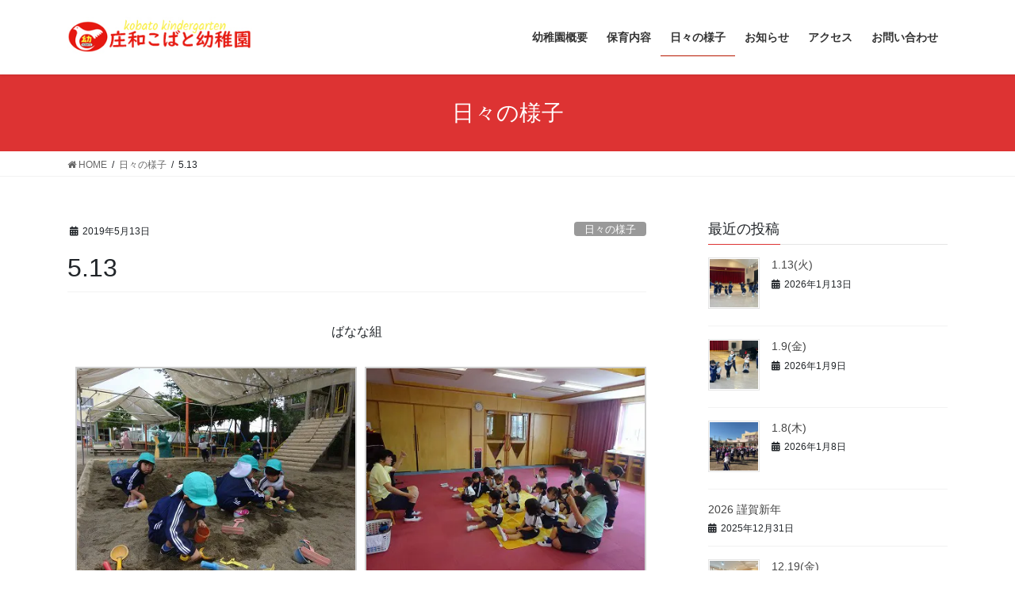

--- FILE ---
content_type: text/html; charset=UTF-8
request_url: https://skobato.com/archives/7704
body_size: 22775
content:
<!DOCTYPE html>
<html lang="ja">
<head>
<meta charset="utf-8">
<meta http-equiv="X-UA-Compatible" content="IE=edge">
<meta name="viewport" content="width=device-width, initial-scale=1">

<title>5.13 | 庄和こばと幼稚園(春日部市私立幼稚園）</title>
<meta name='robots' content='max-image-preview:large' />
<link rel='dns-prefetch' href='//webfonts.xserver.jp' />
<link rel='dns-prefetch' href='//secure.gravatar.com' />
<link rel='dns-prefetch' href='//stats.wp.com' />
<link rel='dns-prefetch' href='//v0.wordpress.com' />
<link rel='dns-prefetch' href='//i0.wp.com' />
<link rel="alternate" type="application/rss+xml" title="庄和こばと幼稚園(春日部市私立幼稚園） &raquo; フィード" href="https://skobato.com/feed" />
<link rel="alternate" type="application/rss+xml" title="庄和こばと幼稚園(春日部市私立幼稚園） &raquo; コメントフィード" href="https://skobato.com/comments/feed" />
<link rel="alternate" type="application/rss+xml" title="庄和こばと幼稚園(春日部市私立幼稚園） &raquo; 5.13 のコメントのフィード" href="https://skobato.com/archives/7704/feed" />
<meta name="description" content="ばなな組年少組年中組年長組" /><script type="text/javascript">
/* <![CDATA[ */
window._wpemojiSettings = {"baseUrl":"https:\/\/s.w.org\/images\/core\/emoji\/14.0.0\/72x72\/","ext":".png","svgUrl":"https:\/\/s.w.org\/images\/core\/emoji\/14.0.0\/svg\/","svgExt":".svg","source":{"concatemoji":"https:\/\/skobato.com\/wp-includes\/js\/wp-emoji-release.min.js?ver=6.4.7"}};
/*! This file is auto-generated */
!function(i,n){var o,s,e;function c(e){try{var t={supportTests:e,timestamp:(new Date).valueOf()};sessionStorage.setItem(o,JSON.stringify(t))}catch(e){}}function p(e,t,n){e.clearRect(0,0,e.canvas.width,e.canvas.height),e.fillText(t,0,0);var t=new Uint32Array(e.getImageData(0,0,e.canvas.width,e.canvas.height).data),r=(e.clearRect(0,0,e.canvas.width,e.canvas.height),e.fillText(n,0,0),new Uint32Array(e.getImageData(0,0,e.canvas.width,e.canvas.height).data));return t.every(function(e,t){return e===r[t]})}function u(e,t,n){switch(t){case"flag":return n(e,"\ud83c\udff3\ufe0f\u200d\u26a7\ufe0f","\ud83c\udff3\ufe0f\u200b\u26a7\ufe0f")?!1:!n(e,"\ud83c\uddfa\ud83c\uddf3","\ud83c\uddfa\u200b\ud83c\uddf3")&&!n(e,"\ud83c\udff4\udb40\udc67\udb40\udc62\udb40\udc65\udb40\udc6e\udb40\udc67\udb40\udc7f","\ud83c\udff4\u200b\udb40\udc67\u200b\udb40\udc62\u200b\udb40\udc65\u200b\udb40\udc6e\u200b\udb40\udc67\u200b\udb40\udc7f");case"emoji":return!n(e,"\ud83e\udef1\ud83c\udffb\u200d\ud83e\udef2\ud83c\udfff","\ud83e\udef1\ud83c\udffb\u200b\ud83e\udef2\ud83c\udfff")}return!1}function f(e,t,n){var r="undefined"!=typeof WorkerGlobalScope&&self instanceof WorkerGlobalScope?new OffscreenCanvas(300,150):i.createElement("canvas"),a=r.getContext("2d",{willReadFrequently:!0}),o=(a.textBaseline="top",a.font="600 32px Arial",{});return e.forEach(function(e){o[e]=t(a,e,n)}),o}function t(e){var t=i.createElement("script");t.src=e,t.defer=!0,i.head.appendChild(t)}"undefined"!=typeof Promise&&(o="wpEmojiSettingsSupports",s=["flag","emoji"],n.supports={everything:!0,everythingExceptFlag:!0},e=new Promise(function(e){i.addEventListener("DOMContentLoaded",e,{once:!0})}),new Promise(function(t){var n=function(){try{var e=JSON.parse(sessionStorage.getItem(o));if("object"==typeof e&&"number"==typeof e.timestamp&&(new Date).valueOf()<e.timestamp+604800&&"object"==typeof e.supportTests)return e.supportTests}catch(e){}return null}();if(!n){if("undefined"!=typeof Worker&&"undefined"!=typeof OffscreenCanvas&&"undefined"!=typeof URL&&URL.createObjectURL&&"undefined"!=typeof Blob)try{var e="postMessage("+f.toString()+"("+[JSON.stringify(s),u.toString(),p.toString()].join(",")+"));",r=new Blob([e],{type:"text/javascript"}),a=new Worker(URL.createObjectURL(r),{name:"wpTestEmojiSupports"});return void(a.onmessage=function(e){c(n=e.data),a.terminate(),t(n)})}catch(e){}c(n=f(s,u,p))}t(n)}).then(function(e){for(var t in e)n.supports[t]=e[t],n.supports.everything=n.supports.everything&&n.supports[t],"flag"!==t&&(n.supports.everythingExceptFlag=n.supports.everythingExceptFlag&&n.supports[t]);n.supports.everythingExceptFlag=n.supports.everythingExceptFlag&&!n.supports.flag,n.DOMReady=!1,n.readyCallback=function(){n.DOMReady=!0}}).then(function(){return e}).then(function(){var e;n.supports.everything||(n.readyCallback(),(e=n.source||{}).concatemoji?t(e.concatemoji):e.wpemoji&&e.twemoji&&(t(e.twemoji),t(e.wpemoji)))}))}((window,document),window._wpemojiSettings);
/* ]]> */
</script>
<link rel='preload' id='sbi_styles-css-preload' href='https://skobato.com/wp-content/plugins/instagram-feed/css/sbi-styles.min.css?ver=6.9.1' as='style' onload="this.onload=null;this.rel='stylesheet'"/>
<link rel='stylesheet' id='sbi_styles-css' href='https://skobato.com/wp-content/plugins/instagram-feed/css/sbi-styles.min.css?ver=6.9.1' media='print' onload="this.media='all'; this.onload=null;">
<link rel='preload' id='vkExUnit_common_style-css-preload' href='https://skobato.com/wp-content/plugins/vk-all-in-one-expansion-unit/assets/css/vkExUnit_style.css?ver=9.110.1.1' as='style' onload="this.onload=null;this.rel='stylesheet'"/>
<link rel='stylesheet' id='vkExUnit_common_style-css' href='https://skobato.com/wp-content/plugins/vk-all-in-one-expansion-unit/assets/css/vkExUnit_style.css?ver=9.110.1.1' media='print' onload="this.media='all'; this.onload=null;">
<style id='vkExUnit_common_style-inline-css' type='text/css'>
:root {--ver_page_top_button_url:url(https://skobato.com/wp-content/plugins/vk-all-in-one-expansion-unit/assets/images/to-top-btn-icon.svg);}@font-face {font-weight: normal;font-style: normal;font-family: "vk_sns";src: url("https://skobato.com/wp-content/plugins/vk-all-in-one-expansion-unit/inc/sns/icons/fonts/vk_sns.eot?-bq20cj");src: url("https://skobato.com/wp-content/plugins/vk-all-in-one-expansion-unit/inc/sns/icons/fonts/vk_sns.eot?#iefix-bq20cj") format("embedded-opentype"),url("https://skobato.com/wp-content/plugins/vk-all-in-one-expansion-unit/inc/sns/icons/fonts/vk_sns.woff?-bq20cj") format("woff"),url("https://skobato.com/wp-content/plugins/vk-all-in-one-expansion-unit/inc/sns/icons/fonts/vk_sns.ttf?-bq20cj") format("truetype"),url("https://skobato.com/wp-content/plugins/vk-all-in-one-expansion-unit/inc/sns/icons/fonts/vk_sns.svg?-bq20cj#vk_sns") format("svg");}
.veu_promotion-alert__content--text {border: 1px solid rgba(0,0,0,0.125);padding: 0.5em 1em;border-radius: var(--vk-size-radius);margin-bottom: var(--vk-margin-block-bottom);font-size: 0.875rem;}/* Alert Content部分に段落タグを入れた場合に最後の段落の余白を0にする */.veu_promotion-alert__content--text p:last-of-type{margin-bottom:0;margin-top: 0;}
</style>
<style id='wp-emoji-styles-inline-css' type='text/css'>

	img.wp-smiley, img.emoji {
		display: inline !important;
		border: none !important;
		box-shadow: none !important;
		height: 1em !important;
		width: 1em !important;
		margin: 0 0.07em !important;
		vertical-align: -0.1em !important;
		background: none !important;
		padding: 0 !important;
	}
</style>
<link rel='preload' id='wp-block-library-css-preload' href='https://skobato.com/wp-includes/css/dist/block-library/style.min.css?ver=6.4.7' as='style' onload="this.onload=null;this.rel='stylesheet'"/>
<link rel='stylesheet' id='wp-block-library-css' href='https://skobato.com/wp-includes/css/dist/block-library/style.min.css?ver=6.4.7' media='print' onload="this.media='all'; this.onload=null;">
<style id='wp-block-library-inline-css' type='text/css'>
.has-text-align-justify{text-align:justify;}
.vk-cols--reverse{flex-direction:row-reverse}.vk-cols--hasbtn{margin-bottom:0}.vk-cols--hasbtn>.row>.vk_gridColumn_item,.vk-cols--hasbtn>.wp-block-column{position:relative;padding-bottom:3em}.vk-cols--hasbtn>.row>.vk_gridColumn_item>.wp-block-buttons,.vk-cols--hasbtn>.row>.vk_gridColumn_item>.vk_button,.vk-cols--hasbtn>.wp-block-column>.wp-block-buttons,.vk-cols--hasbtn>.wp-block-column>.vk_button{position:absolute;bottom:0;width:100%}.vk-cols--fit.wp-block-columns{gap:0}.vk-cols--fit.wp-block-columns,.vk-cols--fit.wp-block-columns:not(.is-not-stacked-on-mobile){margin-top:0;margin-bottom:0;justify-content:space-between}.vk-cols--fit.wp-block-columns>.wp-block-column *:last-child,.vk-cols--fit.wp-block-columns:not(.is-not-stacked-on-mobile)>.wp-block-column *:last-child{margin-bottom:0}.vk-cols--fit.wp-block-columns>.wp-block-column>.wp-block-cover,.vk-cols--fit.wp-block-columns:not(.is-not-stacked-on-mobile)>.wp-block-column>.wp-block-cover{margin-top:0}.vk-cols--fit.wp-block-columns.has-background,.vk-cols--fit.wp-block-columns:not(.is-not-stacked-on-mobile).has-background{padding:0}@media(max-width: 599px){.vk-cols--fit.wp-block-columns:not(.has-background)>.wp-block-column:not(.has-background),.vk-cols--fit.wp-block-columns:not(.is-not-stacked-on-mobile):not(.has-background)>.wp-block-column:not(.has-background){padding-left:0 !important;padding-right:0 !important}}@media(min-width: 782px){.vk-cols--fit.wp-block-columns .block-editor-block-list__block.wp-block-column:not(:first-child),.vk-cols--fit.wp-block-columns>.wp-block-column:not(:first-child),.vk-cols--fit.wp-block-columns:not(.is-not-stacked-on-mobile) .block-editor-block-list__block.wp-block-column:not(:first-child),.vk-cols--fit.wp-block-columns:not(.is-not-stacked-on-mobile)>.wp-block-column:not(:first-child){margin-left:0}}@media(min-width: 600px)and (max-width: 781px){.vk-cols--fit.wp-block-columns .wp-block-column:nth-child(2n),.vk-cols--fit.wp-block-columns:not(.is-not-stacked-on-mobile) .wp-block-column:nth-child(2n){margin-left:0}.vk-cols--fit.wp-block-columns .wp-block-column:not(:only-child),.vk-cols--fit.wp-block-columns:not(.is-not-stacked-on-mobile) .wp-block-column:not(:only-child){flex-basis:50% !important}}.vk-cols--fit--gap1.wp-block-columns{gap:1px}@media(min-width: 600px)and (max-width: 781px){.vk-cols--fit--gap1.wp-block-columns .wp-block-column:not(:only-child){flex-basis:calc(50% - 1px) !important}}.vk-cols--fit.vk-cols--grid>.block-editor-block-list__block,.vk-cols--fit.vk-cols--grid>.wp-block-column,.vk-cols--fit.vk-cols--grid:not(.is-not-stacked-on-mobile)>.block-editor-block-list__block,.vk-cols--fit.vk-cols--grid:not(.is-not-stacked-on-mobile)>.wp-block-column{flex-basis:50%;box-sizing:border-box}@media(max-width: 599px){.vk-cols--fit.vk-cols--grid.vk-cols--grid--alignfull>.wp-block-column:nth-child(2)>.wp-block-cover,.vk-cols--fit.vk-cols--grid.vk-cols--grid--alignfull>.wp-block-column:nth-child(2)>.vk_outer,.vk-cols--fit.vk-cols--grid:not(.is-not-stacked-on-mobile).vk-cols--grid--alignfull>.wp-block-column:nth-child(2)>.wp-block-cover,.vk-cols--fit.vk-cols--grid:not(.is-not-stacked-on-mobile).vk-cols--grid--alignfull>.wp-block-column:nth-child(2)>.vk_outer{width:100vw;margin-right:calc((100% - 100vw)/2);margin-left:calc((100% - 100vw)/2)}}@media(min-width: 600px){.vk-cols--fit.vk-cols--grid.vk-cols--grid--alignfull>.wp-block-column:nth-child(2)>.wp-block-cover,.vk-cols--fit.vk-cols--grid.vk-cols--grid--alignfull>.wp-block-column:nth-child(2)>.vk_outer,.vk-cols--fit.vk-cols--grid:not(.is-not-stacked-on-mobile).vk-cols--grid--alignfull>.wp-block-column:nth-child(2)>.wp-block-cover,.vk-cols--fit.vk-cols--grid:not(.is-not-stacked-on-mobile).vk-cols--grid--alignfull>.wp-block-column:nth-child(2)>.vk_outer{margin-right:calc(100% - 50vw);width:50vw}}@media(min-width: 600px){.vk-cols--fit.vk-cols--grid.vk-cols--grid--alignfull.vk-cols--reverse>.wp-block-column,.vk-cols--fit.vk-cols--grid:not(.is-not-stacked-on-mobile).vk-cols--grid--alignfull.vk-cols--reverse>.wp-block-column{margin-left:0;margin-right:0}.vk-cols--fit.vk-cols--grid.vk-cols--grid--alignfull.vk-cols--reverse>.wp-block-column:nth-child(2)>.wp-block-cover,.vk-cols--fit.vk-cols--grid.vk-cols--grid--alignfull.vk-cols--reverse>.wp-block-column:nth-child(2)>.vk_outer,.vk-cols--fit.vk-cols--grid:not(.is-not-stacked-on-mobile).vk-cols--grid--alignfull.vk-cols--reverse>.wp-block-column:nth-child(2)>.wp-block-cover,.vk-cols--fit.vk-cols--grid:not(.is-not-stacked-on-mobile).vk-cols--grid--alignfull.vk-cols--reverse>.wp-block-column:nth-child(2)>.vk_outer{margin-left:calc(100% - 50vw)}}.vk-cols--menu h2,.vk-cols--menu h3,.vk-cols--menu h4,.vk-cols--menu h5{margin-bottom:.2em;text-shadow:#000 0 0 10px}.vk-cols--menu h2:first-child,.vk-cols--menu h3:first-child,.vk-cols--menu h4:first-child,.vk-cols--menu h5:first-child{margin-top:0}.vk-cols--menu p{margin-bottom:1rem;text-shadow:#000 0 0 10px}.vk-cols--menu .wp-block-cover__inner-container:last-child{margin-bottom:0}.vk-cols--fitbnrs .wp-block-column .wp-block-cover:hover img{filter:unset}.vk-cols--fitbnrs .wp-block-column .wp-block-cover:hover{background-color:unset}.vk-cols--fitbnrs .wp-block-column .wp-block-cover:hover .wp-block-cover__image-background{filter:unset !important}.vk-cols--fitbnrs .wp-block-cover .wp-block-cover__inner-container{position:absolute;height:100%;width:100%}.vk-cols--fitbnrs .vk_button{height:100%;margin:0}.vk-cols--fitbnrs .vk_button .vk_button_btn,.vk-cols--fitbnrs .vk_button .btn{height:100%;width:100%;border:none;box-shadow:none;background-color:unset !important;transition:unset}.vk-cols--fitbnrs .vk_button .vk_button_btn:hover,.vk-cols--fitbnrs .vk_button .btn:hover{transition:unset}.vk-cols--fitbnrs .vk_button .vk_button_btn:after,.vk-cols--fitbnrs .vk_button .btn:after{border:none}.vk-cols--fitbnrs .vk_button .vk_button_link_txt{width:100%;position:absolute;top:50%;left:50%;transform:translateY(-50%) translateX(-50%);font-size:2rem;text-shadow:#000 0 0 10px}.vk-cols--fitbnrs .vk_button .vk_button_link_subCaption{width:100%;position:absolute;top:calc(50% + 2.2em);left:50%;transform:translateY(-50%) translateX(-50%);text-shadow:#000 0 0 10px}@media(min-width: 992px){.vk-cols--media.wp-block-columns{gap:3rem}}.vk-fit-map figure{margin-bottom:0}.vk-fit-map iframe{position:relative;margin-bottom:0;display:block;max-height:400px;width:100vw}.vk-fit-map:is(.alignfull,.alignwide) div{max-width:100%}.vk-table--th--width25 :where(tr>*:first-child){width:25%}.vk-table--th--width30 :where(tr>*:first-child){width:30%}.vk-table--th--width35 :where(tr>*:first-child){width:35%}.vk-table--th--width40 :where(tr>*:first-child){width:40%}.vk-table--th--bg-bright :where(tr>*:first-child){background-color:var(--wp--preset--color--bg-secondary, rgba(0, 0, 0, 0.05))}@media(max-width: 599px){.vk-table--mobile-block :is(th,td){width:100%;display:block}.vk-table--mobile-block.wp-block-table table :is(th,td){border-top:none}}.vk-table--width--th25 :where(tr>*:first-child){width:25%}.vk-table--width--th30 :where(tr>*:first-child){width:30%}.vk-table--width--th35 :where(tr>*:first-child){width:35%}.vk-table--width--th40 :where(tr>*:first-child){width:40%}.no-margin{margin:0}@media(max-width: 599px){.wp-block-image.vk-aligncenter--mobile>.alignright{float:none;margin-left:auto;margin-right:auto}.vk-no-padding-horizontal--mobile{padding-left:0 !important;padding-right:0 !important}}
/* VK Color Palettes */
</style>
<link rel='preload' id='mediaelement-css-preload' href='https://skobato.com/wp-includes/js/mediaelement/mediaelementplayer-legacy.min.css?ver=4.2.17' as='style' onload="this.onload=null;this.rel='stylesheet'"/>
<link rel='stylesheet' id='mediaelement-css' href='https://skobato.com/wp-includes/js/mediaelement/mediaelementplayer-legacy.min.css?ver=4.2.17' media='print' onload="this.media='all'; this.onload=null;">
<link rel='preload' id='wp-mediaelement-css-preload' href='https://skobato.com/wp-includes/js/mediaelement/wp-mediaelement.min.css?ver=6.4.7' as='style' onload="this.onload=null;this.rel='stylesheet'"/>
<link rel='stylesheet' id='wp-mediaelement-css' href='https://skobato.com/wp-includes/js/mediaelement/wp-mediaelement.min.css?ver=6.4.7' media='print' onload="this.media='all'; this.onload=null;">
<style id='jetpack-sharing-buttons-style-inline-css' type='text/css'>
.jetpack-sharing-buttons__services-list{display:flex;flex-direction:row;flex-wrap:wrap;gap:0;list-style-type:none;margin:5px;padding:0}.jetpack-sharing-buttons__services-list.has-small-icon-size{font-size:12px}.jetpack-sharing-buttons__services-list.has-normal-icon-size{font-size:16px}.jetpack-sharing-buttons__services-list.has-large-icon-size{font-size:24px}.jetpack-sharing-buttons__services-list.has-huge-icon-size{font-size:36px}@media print{.jetpack-sharing-buttons__services-list{display:none!important}}.editor-styles-wrapper .wp-block-jetpack-sharing-buttons{gap:0;padding-inline-start:0}ul.jetpack-sharing-buttons__services-list.has-background{padding:1.25em 2.375em}
</style>
<style id='pdfemb-pdf-embedder-viewer-style-inline-css' type='text/css'>
.wp-block-pdfemb-pdf-embedder-viewer{max-width:none}

</style>
<link rel='stylesheet' id='vk-swiper-style-css' href='https://skobato.com/wp-content/plugins/vk-blocks/vendor/vektor-inc/vk-swiper/src/assets/css/swiper-bundle.min.css?ver=11.0.2' type='text/css' media='all' />
<link rel='stylesheet' id='vk-blocks-build-css-css' href='https://skobato.com/wp-content/plugins/vk-blocks/build/block-build.css?ver=1.93.0.1' type='text/css' media='all' />
<style id='vk-blocks-build-css-inline-css' type='text/css'>
:root {--vk_flow-arrow: url(https://skobato.com/wp-content/plugins/vk-blocks/inc/vk-blocks/images/arrow_bottom.svg);--vk_image-mask-circle: url(https://skobato.com/wp-content/plugins/vk-blocks/inc/vk-blocks/images/circle.svg);--vk_image-mask-wave01: url(https://skobato.com/wp-content/plugins/vk-blocks/inc/vk-blocks/images/wave01.svg);--vk_image-mask-wave02: url(https://skobato.com/wp-content/plugins/vk-blocks/inc/vk-blocks/images/wave02.svg);--vk_image-mask-wave03: url(https://skobato.com/wp-content/plugins/vk-blocks/inc/vk-blocks/images/wave03.svg);--vk_image-mask-wave04: url(https://skobato.com/wp-content/plugins/vk-blocks/inc/vk-blocks/images/wave04.svg);}

	:root {

		--vk-balloon-border-width:1px;

		--vk-balloon-speech-offset:-12px;
	}
	
</style>
<style id='classic-theme-styles-inline-css' type='text/css'>
/*! This file is auto-generated */
.wp-block-button__link{color:#fff;background-color:#32373c;border-radius:9999px;box-shadow:none;text-decoration:none;padding:calc(.667em + 2px) calc(1.333em + 2px);font-size:1.125em}.wp-block-file__button{background:#32373c;color:#fff;text-decoration:none}
</style>
<style id='global-styles-inline-css' type='text/css'>
body{--wp--preset--color--black: #000000;--wp--preset--color--cyan-bluish-gray: #abb8c3;--wp--preset--color--white: #ffffff;--wp--preset--color--pale-pink: #f78da7;--wp--preset--color--vivid-red: #cf2e2e;--wp--preset--color--luminous-vivid-orange: #ff6900;--wp--preset--color--luminous-vivid-amber: #fcb900;--wp--preset--color--light-green-cyan: #7bdcb5;--wp--preset--color--vivid-green-cyan: #00d084;--wp--preset--color--pale-cyan-blue: #8ed1fc;--wp--preset--color--vivid-cyan-blue: #0693e3;--wp--preset--color--vivid-purple: #9b51e0;--wp--preset--gradient--vivid-cyan-blue-to-vivid-purple: linear-gradient(135deg,rgba(6,147,227,1) 0%,rgb(155,81,224) 100%);--wp--preset--gradient--light-green-cyan-to-vivid-green-cyan: linear-gradient(135deg,rgb(122,220,180) 0%,rgb(0,208,130) 100%);--wp--preset--gradient--luminous-vivid-amber-to-luminous-vivid-orange: linear-gradient(135deg,rgba(252,185,0,1) 0%,rgba(255,105,0,1) 100%);--wp--preset--gradient--luminous-vivid-orange-to-vivid-red: linear-gradient(135deg,rgba(255,105,0,1) 0%,rgb(207,46,46) 100%);--wp--preset--gradient--very-light-gray-to-cyan-bluish-gray: linear-gradient(135deg,rgb(238,238,238) 0%,rgb(169,184,195) 100%);--wp--preset--gradient--cool-to-warm-spectrum: linear-gradient(135deg,rgb(74,234,220) 0%,rgb(151,120,209) 20%,rgb(207,42,186) 40%,rgb(238,44,130) 60%,rgb(251,105,98) 80%,rgb(254,248,76) 100%);--wp--preset--gradient--blush-light-purple: linear-gradient(135deg,rgb(255,206,236) 0%,rgb(152,150,240) 100%);--wp--preset--gradient--blush-bordeaux: linear-gradient(135deg,rgb(254,205,165) 0%,rgb(254,45,45) 50%,rgb(107,0,62) 100%);--wp--preset--gradient--luminous-dusk: linear-gradient(135deg,rgb(255,203,112) 0%,rgb(199,81,192) 50%,rgb(65,88,208) 100%);--wp--preset--gradient--pale-ocean: linear-gradient(135deg,rgb(255,245,203) 0%,rgb(182,227,212) 50%,rgb(51,167,181) 100%);--wp--preset--gradient--electric-grass: linear-gradient(135deg,rgb(202,248,128) 0%,rgb(113,206,126) 100%);--wp--preset--gradient--midnight: linear-gradient(135deg,rgb(2,3,129) 0%,rgb(40,116,252) 100%);--wp--preset--font-size--small: 13px;--wp--preset--font-size--medium: 20px;--wp--preset--font-size--large: 36px;--wp--preset--font-size--x-large: 42px;--wp--preset--spacing--20: 0.44rem;--wp--preset--spacing--30: 0.67rem;--wp--preset--spacing--40: 1rem;--wp--preset--spacing--50: 1.5rem;--wp--preset--spacing--60: 2.25rem;--wp--preset--spacing--70: 3.38rem;--wp--preset--spacing--80: 5.06rem;--wp--preset--shadow--natural: 6px 6px 9px rgba(0, 0, 0, 0.2);--wp--preset--shadow--deep: 12px 12px 50px rgba(0, 0, 0, 0.4);--wp--preset--shadow--sharp: 6px 6px 0px rgba(0, 0, 0, 0.2);--wp--preset--shadow--outlined: 6px 6px 0px -3px rgba(255, 255, 255, 1), 6px 6px rgba(0, 0, 0, 1);--wp--preset--shadow--crisp: 6px 6px 0px rgba(0, 0, 0, 1);}:where(.is-layout-flex){gap: 0.5em;}:where(.is-layout-grid){gap: 0.5em;}body .is-layout-flow > .alignleft{float: left;margin-inline-start: 0;margin-inline-end: 2em;}body .is-layout-flow > .alignright{float: right;margin-inline-start: 2em;margin-inline-end: 0;}body .is-layout-flow > .aligncenter{margin-left: auto !important;margin-right: auto !important;}body .is-layout-constrained > .alignleft{float: left;margin-inline-start: 0;margin-inline-end: 2em;}body .is-layout-constrained > .alignright{float: right;margin-inline-start: 2em;margin-inline-end: 0;}body .is-layout-constrained > .aligncenter{margin-left: auto !important;margin-right: auto !important;}body .is-layout-constrained > :where(:not(.alignleft):not(.alignright):not(.alignfull)){max-width: var(--wp--style--global--content-size);margin-left: auto !important;margin-right: auto !important;}body .is-layout-constrained > .alignwide{max-width: var(--wp--style--global--wide-size);}body .is-layout-flex{display: flex;}body .is-layout-flex{flex-wrap: wrap;align-items: center;}body .is-layout-flex > *{margin: 0;}body .is-layout-grid{display: grid;}body .is-layout-grid > *{margin: 0;}:where(.wp-block-columns.is-layout-flex){gap: 2em;}:where(.wp-block-columns.is-layout-grid){gap: 2em;}:where(.wp-block-post-template.is-layout-flex){gap: 1.25em;}:where(.wp-block-post-template.is-layout-grid){gap: 1.25em;}.has-black-color{color: var(--wp--preset--color--black) !important;}.has-cyan-bluish-gray-color{color: var(--wp--preset--color--cyan-bluish-gray) !important;}.has-white-color{color: var(--wp--preset--color--white) !important;}.has-pale-pink-color{color: var(--wp--preset--color--pale-pink) !important;}.has-vivid-red-color{color: var(--wp--preset--color--vivid-red) !important;}.has-luminous-vivid-orange-color{color: var(--wp--preset--color--luminous-vivid-orange) !important;}.has-luminous-vivid-amber-color{color: var(--wp--preset--color--luminous-vivid-amber) !important;}.has-light-green-cyan-color{color: var(--wp--preset--color--light-green-cyan) !important;}.has-vivid-green-cyan-color{color: var(--wp--preset--color--vivid-green-cyan) !important;}.has-pale-cyan-blue-color{color: var(--wp--preset--color--pale-cyan-blue) !important;}.has-vivid-cyan-blue-color{color: var(--wp--preset--color--vivid-cyan-blue) !important;}.has-vivid-purple-color{color: var(--wp--preset--color--vivid-purple) !important;}.has-black-background-color{background-color: var(--wp--preset--color--black) !important;}.has-cyan-bluish-gray-background-color{background-color: var(--wp--preset--color--cyan-bluish-gray) !important;}.has-white-background-color{background-color: var(--wp--preset--color--white) !important;}.has-pale-pink-background-color{background-color: var(--wp--preset--color--pale-pink) !important;}.has-vivid-red-background-color{background-color: var(--wp--preset--color--vivid-red) !important;}.has-luminous-vivid-orange-background-color{background-color: var(--wp--preset--color--luminous-vivid-orange) !important;}.has-luminous-vivid-amber-background-color{background-color: var(--wp--preset--color--luminous-vivid-amber) !important;}.has-light-green-cyan-background-color{background-color: var(--wp--preset--color--light-green-cyan) !important;}.has-vivid-green-cyan-background-color{background-color: var(--wp--preset--color--vivid-green-cyan) !important;}.has-pale-cyan-blue-background-color{background-color: var(--wp--preset--color--pale-cyan-blue) !important;}.has-vivid-cyan-blue-background-color{background-color: var(--wp--preset--color--vivid-cyan-blue) !important;}.has-vivid-purple-background-color{background-color: var(--wp--preset--color--vivid-purple) !important;}.has-black-border-color{border-color: var(--wp--preset--color--black) !important;}.has-cyan-bluish-gray-border-color{border-color: var(--wp--preset--color--cyan-bluish-gray) !important;}.has-white-border-color{border-color: var(--wp--preset--color--white) !important;}.has-pale-pink-border-color{border-color: var(--wp--preset--color--pale-pink) !important;}.has-vivid-red-border-color{border-color: var(--wp--preset--color--vivid-red) !important;}.has-luminous-vivid-orange-border-color{border-color: var(--wp--preset--color--luminous-vivid-orange) !important;}.has-luminous-vivid-amber-border-color{border-color: var(--wp--preset--color--luminous-vivid-amber) !important;}.has-light-green-cyan-border-color{border-color: var(--wp--preset--color--light-green-cyan) !important;}.has-vivid-green-cyan-border-color{border-color: var(--wp--preset--color--vivid-green-cyan) !important;}.has-pale-cyan-blue-border-color{border-color: var(--wp--preset--color--pale-cyan-blue) !important;}.has-vivid-cyan-blue-border-color{border-color: var(--wp--preset--color--vivid-cyan-blue) !important;}.has-vivid-purple-border-color{border-color: var(--wp--preset--color--vivid-purple) !important;}.has-vivid-cyan-blue-to-vivid-purple-gradient-background{background: var(--wp--preset--gradient--vivid-cyan-blue-to-vivid-purple) !important;}.has-light-green-cyan-to-vivid-green-cyan-gradient-background{background: var(--wp--preset--gradient--light-green-cyan-to-vivid-green-cyan) !important;}.has-luminous-vivid-amber-to-luminous-vivid-orange-gradient-background{background: var(--wp--preset--gradient--luminous-vivid-amber-to-luminous-vivid-orange) !important;}.has-luminous-vivid-orange-to-vivid-red-gradient-background{background: var(--wp--preset--gradient--luminous-vivid-orange-to-vivid-red) !important;}.has-very-light-gray-to-cyan-bluish-gray-gradient-background{background: var(--wp--preset--gradient--very-light-gray-to-cyan-bluish-gray) !important;}.has-cool-to-warm-spectrum-gradient-background{background: var(--wp--preset--gradient--cool-to-warm-spectrum) !important;}.has-blush-light-purple-gradient-background{background: var(--wp--preset--gradient--blush-light-purple) !important;}.has-blush-bordeaux-gradient-background{background: var(--wp--preset--gradient--blush-bordeaux) !important;}.has-luminous-dusk-gradient-background{background: var(--wp--preset--gradient--luminous-dusk) !important;}.has-pale-ocean-gradient-background{background: var(--wp--preset--gradient--pale-ocean) !important;}.has-electric-grass-gradient-background{background: var(--wp--preset--gradient--electric-grass) !important;}.has-midnight-gradient-background{background: var(--wp--preset--gradient--midnight) !important;}.has-small-font-size{font-size: var(--wp--preset--font-size--small) !important;}.has-medium-font-size{font-size: var(--wp--preset--font-size--medium) !important;}.has-large-font-size{font-size: var(--wp--preset--font-size--large) !important;}.has-x-large-font-size{font-size: var(--wp--preset--font-size--x-large) !important;}
.wp-block-navigation a:where(:not(.wp-element-button)){color: inherit;}
:where(.wp-block-post-template.is-layout-flex){gap: 1.25em;}:where(.wp-block-post-template.is-layout-grid){gap: 1.25em;}
:where(.wp-block-columns.is-layout-flex){gap: 2em;}:where(.wp-block-columns.is-layout-grid){gap: 2em;}
.wp-block-pullquote{font-size: 1.5em;line-height: 1.6;}
</style>
<link rel='preload' id='contact-form-7-css-preload' href='https://skobato.com/wp-content/plugins/contact-form-7/includes/css/styles.css?ver=5.9.2' as='style' onload="this.onload=null;this.rel='stylesheet'"/>
<link rel='stylesheet' id='contact-form-7-css' href='https://skobato.com/wp-content/plugins/contact-form-7/includes/css/styles.css?ver=5.9.2' media='print' onload="this.media='all'; this.onload=null;">
<link rel='stylesheet' id='bootstrap-4-style-css' href='https://skobato.com/wp-content/themes/lightning/_g2/library/bootstrap-4/css/bootstrap.min.css?ver=4.5.0' type='text/css' media='all' />
<link rel='stylesheet' id='lightning-common-style-css' href='https://skobato.com/wp-content/themes/lightning/_g2/assets/css/common.css?ver=15.14.2' type='text/css' media='all' />
<style id='lightning-common-style-inline-css' type='text/css'>
/* vk-mobile-nav */:root {--vk-mobile-nav-menu-btn-bg-src: url("https://skobato.com/wp-content/themes/lightning/_g2/inc/vk-mobile-nav/package/images/vk-menu-btn-black.svg");--vk-mobile-nav-menu-btn-close-bg-src: url("https://skobato.com/wp-content/themes/lightning/_g2/inc/vk-mobile-nav/package/images/vk-menu-close-black.svg");--vk-menu-acc-icon-open-black-bg-src: url("https://skobato.com/wp-content/themes/lightning/_g2/inc/vk-mobile-nav/package/images/vk-menu-acc-icon-open-black.svg");--vk-menu-acc-icon-open-white-bg-src: url("https://skobato.com/wp-content/themes/lightning/_g2/inc/vk-mobile-nav/package/images/vk-menu-acc-icon-open-white.svg");--vk-menu-acc-icon-close-black-bg-src: url("https://skobato.com/wp-content/themes/lightning/_g2/inc/vk-mobile-nav/package/images/vk-menu-close-black.svg");--vk-menu-acc-icon-close-white-bg-src: url("https://skobato.com/wp-content/themes/lightning/_g2/inc/vk-mobile-nav/package/images/vk-menu-close-white.svg");}
</style>
<link rel='stylesheet' id='lightning-design-style-css' href='https://skobato.com/wp-content/themes/lightning/_g2/design-skin/origin2/css/style.css?ver=15.14.2' type='text/css' media='all' />
<style id='lightning-design-style-inline-css' type='text/css'>
:root {--color-key:#dd3333;--wp--preset--color--vk-color-primary:#dd3333;--color-key-dark:#b71800;}
/* ltg common custom */:root {--vk-menu-acc-btn-border-color:#333;--vk-color-primary:#dd3333;--vk-color-primary-dark:#b71800;--vk-color-primary-vivid:#f33838;--color-key:#dd3333;--wp--preset--color--vk-color-primary:#dd3333;--color-key-dark:#b71800;}.veu_color_txt_key { color:#b71800 ; }.veu_color_bg_key { background-color:#b71800 ; }.veu_color_border_key { border-color:#b71800 ; }.btn-default { border-color:#dd3333;color:#dd3333;}.btn-default:focus,.btn-default:hover { border-color:#dd3333;background-color: #dd3333; }.wp-block-search__button,.btn-primary { background-color:#dd3333;border-color:#b71800; }.wp-block-search__button:focus,.wp-block-search__button:hover,.btn-primary:not(:disabled):not(.disabled):active,.btn-primary:focus,.btn-primary:hover { background-color:#b71800;border-color:#dd3333; }.btn-outline-primary { color : #dd3333 ; border-color:#dd3333; }.btn-outline-primary:not(:disabled):not(.disabled):active,.btn-outline-primary:focus,.btn-outline-primary:hover { color : #fff; background-color:#dd3333;border-color:#b71800; }a { color:#337ab7; }
.tagcloud a:before { font-family: "Font Awesome 5 Free";content: "\f02b";font-weight: bold; }
.media .media-body .media-heading a:hover { color:#dd3333; }@media (min-width: 768px){.gMenu > li:before,.gMenu > li.menu-item-has-children::after { border-bottom-color:#b71800 }.gMenu li li { background-color:#b71800 }.gMenu li li a:hover { background-color:#dd3333; }} /* @media (min-width: 768px) */.page-header { background-color:#dd3333; }h2,.mainSection-title { border-top-color:#dd3333; }h3:after,.subSection-title:after { border-bottom-color:#dd3333; }ul.page-numbers li span.page-numbers.current,.page-link dl .post-page-numbers.current { background-color:#dd3333; }.pager li > a { border-color:#dd3333;color:#dd3333;}.pager li > a:hover { background-color:#dd3333;color:#fff;}.siteFooter { border-top-color:#dd3333; }dt { border-left-color:#dd3333; }:root {--g_nav_main_acc_icon_open_url:url(https://skobato.com/wp-content/themes/lightning/_g2/inc/vk-mobile-nav/package/images/vk-menu-acc-icon-open-black.svg);--g_nav_main_acc_icon_close_url: url(https://skobato.com/wp-content/themes/lightning/_g2/inc/vk-mobile-nav/package/images/vk-menu-close-black.svg);--g_nav_sub_acc_icon_open_url: url(https://skobato.com/wp-content/themes/lightning/_g2/inc/vk-mobile-nav/package/images/vk-menu-acc-icon-open-white.svg);--g_nav_sub_acc_icon_close_url: url(https://skobato.com/wp-content/themes/lightning/_g2/inc/vk-mobile-nav/package/images/vk-menu-close-white.svg);}
</style>
<link rel='preload' id='veu-cta-css-preload' href='https://skobato.com/wp-content/plugins/vk-all-in-one-expansion-unit/inc/call-to-action/package/assets/css/style.css?ver=9.110.1.1' as='style' onload="this.onload=null;this.rel='stylesheet'"/>
<link rel='stylesheet' id='veu-cta-css' href='https://skobato.com/wp-content/plugins/vk-all-in-one-expansion-unit/inc/call-to-action/package/assets/css/style.css?ver=9.110.1.1' media='print' onload="this.media='all'; this.onload=null;">
<link rel='preload' id='lightning-theme-style-css-preload' href='https://skobato.com/wp-content/themes/lightning/style.css?ver=15.14.2' as='style' onload="this.onload=null;this.rel='stylesheet'"/>
<link rel='stylesheet' id='lightning-theme-style-css' href='https://skobato.com/wp-content/themes/lightning/style.css?ver=15.14.2' media='print' onload="this.media='all'; this.onload=null;">
<link rel='preload' id='vk-font-awesome-css-preload' href='https://skobato.com/wp-content/themes/lightning/vendor/vektor-inc/font-awesome-versions/src/versions/6/css/all.min.css?ver=6.4.2' as='style' onload="this.onload=null;this.rel='stylesheet'"/>
<link rel='stylesheet' id='vk-font-awesome-css' href='https://skobato.com/wp-content/themes/lightning/vendor/vektor-inc/font-awesome-versions/src/versions/6/css/all.min.css?ver=6.4.2' media='print' onload="this.media='all'; this.onload=null;">
<link rel='preload' id='fancybox-css-preload' href='https://skobato.com/wp-content/plugins/easy-fancybox/fancybox/1.5.4/jquery.fancybox.min.css?ver=6.4.7' as='style' onload="this.onload=null;this.rel='stylesheet'"/>
<link rel='stylesheet' id='fancybox-css' href='https://skobato.com/wp-content/plugins/easy-fancybox/fancybox/1.5.4/jquery.fancybox.min.css?ver=6.4.7' media='print' onload="this.media='all'; this.onload=null;">
<style id='fancybox-inline-css' type='text/css'>
#fancybox-outer{background:#ffffff}#fancybox-content{background:#ffffff;border-color:#ffffff;color:#000000;}#fancybox-title,#fancybox-title-float-main{color:#fff}
</style>
<link rel='preload' id='font-awesome-css-preload' href='https://skobato.com/wp-content/plugins/popup-anything-on-click/assets/css/font-awesome.min.css?ver=2.8.8' as='style' onload="this.onload=null;this.rel='stylesheet'"/>
<link rel='stylesheet' id='font-awesome-css' href='https://skobato.com/wp-content/plugins/popup-anything-on-click/assets/css/font-awesome.min.css?ver=2.8.8' media='print' onload="this.media='all'; this.onload=null;">
<link rel='preload' id='popupaoc-public-style-css-preload' href='https://skobato.com/wp-content/plugins/popup-anything-on-click/assets/css/popupaoc-public.css?ver=2.8.8' as='style' onload="this.onload=null;this.rel='stylesheet'"/>
<link rel='stylesheet' id='popupaoc-public-style-css' href='https://skobato.com/wp-content/plugins/popup-anything-on-click/assets/css/popupaoc-public.css?ver=2.8.8' media='print' onload="this.media='all'; this.onload=null;">
<link rel='preload' id='jetpack_css-css-preload' href='https://skobato.com/wp-content/plugins/jetpack/css/jetpack.css?ver=13.2.3' as='style' onload="this.onload=null;this.rel='stylesheet'"/>
<link rel='stylesheet' id='jetpack_css-css' href='https://skobato.com/wp-content/plugins/jetpack/css/jetpack.css?ver=13.2.3' media='print' onload="this.media='all'; this.onload=null;">
<script type="text/javascript" src="https://skobato.com/wp-includes/js/jquery/jquery.min.js?ver=3.7.1" id="jquery-core-js"></script>
<script type="text/javascript" src="https://skobato.com/wp-includes/js/jquery/jquery-migrate.min.js?ver=3.4.1" id="jquery-migrate-js"></script>
<script type="text/javascript" src="//webfonts.xserver.jp/js/xserverv3.js?fadein=0&amp;ver=2.0.8" id="typesquare_std-js"></script>
<link rel="https://api.w.org/" href="https://skobato.com/wp-json/" /><link rel="alternate" type="application/json" href="https://skobato.com/wp-json/wp/v2/posts/7704" /><link rel="EditURI" type="application/rsd+xml" title="RSD" href="https://skobato.com/xmlrpc.php?rsd" />
<meta name="generator" content="WordPress 6.4.7" />
<link rel="canonical" href="https://skobato.com/archives/7704" />
<link rel='shortlink' href='https://wp.me/p9Zh1r-20g' />
<link rel="alternate" type="application/json+oembed" href="https://skobato.com/wp-json/oembed/1.0/embed?url=https%3A%2F%2Fskobato.com%2Farchives%2F7704" />
<link rel="alternate" type="text/xml+oembed" href="https://skobato.com/wp-json/oembed/1.0/embed?url=https%3A%2F%2Fskobato.com%2Farchives%2F7704&#038;format=xml" />
<style type="text/css">* Custom css for Access Category Password form */
	.acpwd-container {
	
	}
	
	.acpwd-added-excerpt {
	}
	
	.acpwd-info-message {
	
	}
	
	.acpwd-form {
	
	}
	.acpwd-pass {
	
	}
	
	.acpwd-submit {
	
	}
	
	.acpwd-error-message {
		color: darkred;
	}</style>	<style>img#wpstats{display:none}</style>
		<style id="lightning-color-custom-for-plugins" type="text/css">/* ltg theme common */.color_key_bg,.color_key_bg_hover:hover{background-color: #dd3333;}.color_key_txt,.color_key_txt_hover:hover{color: #dd3333;}.color_key_border,.color_key_border_hover:hover{border-color: #dd3333;}.color_key_dark_bg,.color_key_dark_bg_hover:hover{background-color: #b71800;}.color_key_dark_txt,.color_key_dark_txt_hover:hover{color: #b71800;}.color_key_dark_border,.color_key_dark_border_hover:hover{border-color: #b71800;}</style><style type="text/css" id="custom-background-css">
body.custom-background { background-color: #ffffff; }
</style>
	<link rel="icon" href="https://i0.wp.com/skobato.com/wp-content/uploads/2018/07/cropped-506a32386517d1c379b028bb00b2e3b0.jpg?fit=32%2C32&#038;ssl=1" sizes="32x32" />
<link rel="icon" href="https://i0.wp.com/skobato.com/wp-content/uploads/2018/07/cropped-506a32386517d1c379b028bb00b2e3b0.jpg?fit=192%2C192&#038;ssl=1" sizes="192x192" />
<link rel="apple-touch-icon" href="https://i0.wp.com/skobato.com/wp-content/uploads/2018/07/cropped-506a32386517d1c379b028bb00b2e3b0.jpg?fit=180%2C180&#038;ssl=1" />
<meta name="msapplication-TileImage" content="https://i0.wp.com/skobato.com/wp-content/uploads/2018/07/cropped-506a32386517d1c379b028bb00b2e3b0.jpg?fit=270%2C270&#038;ssl=1" />
<style type="text/css" id="wp-custom-css">/*reCAPTCHAのロゴを非表示*/
.grecaptcha-badge {
	visibility: hidden; 
}</style>		<style type="text/css">/* VK CSS Customize */h1.entry-title:first-letter,.single h1.entry-title:first-letter{color:inherit;/* End VK CSS Customize */</style>
			<!-- [ VK All in One Expansion Unit Article Structure Data ] --><script type="application/ld+json">{"@context":"https://schema.org/","@type":"Article","headline":"5.13","image":"https://i0.wp.com/skobato.com/wp-content/uploads/2019/05/DSC03374.jpg?resize=320%2C180&amp;ssl=1","datePublished":"2019-05-13T16:24:06+09:00","dateModified":"2019-05-13T16:24:06+09:00","author":{"@type":"","name":"shiina","url":"https://skobato.com/","sameAs":""}}</script><!-- [ / VK All in One Expansion Unit Article Structure Data ] -->
</head>
<body class="post-template-default single single-post postid-7704 single-format-standard custom-background vk-blocks sidebar-fix sidebar-fix-priority-top bootstrap4 device-pc fa_v6_css post-name-5-13 category-photo post-type-post">
<a class="skip-link screen-reader-text" href="#main">コンテンツへスキップ</a>
<a class="skip-link screen-reader-text" href="#vk-mobile-nav">ナビゲーションに移動</a>
<header class="siteHeader">
		<div class="container siteHeadContainer">
		<div class="navbar-header">
						<p class="navbar-brand siteHeader_logo">
			<a href="https://skobato.com/">
				<span><img src="https://skobato.com/wp-content/uploads/2021/07/552eb4aed1593e952e7a12c7b8a0e9e1.jpg" alt="庄和こばと幼稚園(春日部市私立幼稚園）" /></span>
			</a>
			</p>
					</div>

					<div id="gMenu_outer" class="gMenu_outer">
				<nav class="menu-%e3%83%88%e3%83%83%e3%83%97%e3%83%a1%e3%83%8b%e3%83%a5%e3%83%bc-container"><ul id="menu-%e3%83%88%e3%83%83%e3%83%97%e3%83%a1%e3%83%8b%e3%83%a5%e3%83%bc" class="menu gMenu vk-menu-acc"><li id="menu-item-3562" class="menu-item menu-item-type-post_type menu-item-object-page menu-item-has-children"><a href="https://skobato.com/torikumi"><strong class="gMenu_name">幼稚園概要</strong></a>
<ul class="sub-menu">
	<li id="menu-item-234" class="menu-item menu-item-type-post_type menu-item-object-page"><a href="https://skobato.com/gaiyou">沿革</a></li>
</ul>
</li>
<li id="menu-item-3823" class="menu-item menu-item-type-post_type menu-item-object-page menu-item-has-children"><a href="https://skobato.com/kyouiku"><strong class="gMenu_name">保育内容</strong></a>
<ul class="sub-menu">
	<li id="menu-item-3825" class="menu-item menu-item-type-post_type menu-item-object-page"><a href="https://skobato.com/kyouiku/cm">表現遊び</a></li>
	<li id="menu-item-3824" class="menu-item menu-item-type-post_type menu-item-object-page"><a href="https://skobato.com/kyouiku/byouga">描画・絵手紙</a></li>
	<li id="menu-item-3819" class="menu-item menu-item-type-post_type menu-item-object-page"><a href="https://skobato.com/kyouiku/zoukei">造形活動</a></li>
	<li id="menu-item-3822" class="menu-item menu-item-type-post_type menu-item-object-page"><a href="https://skobato.com/kyouiku/taiiku">体育</a></li>
	<li id="menu-item-3821" class="menu-item menu-item-type-post_type menu-item-object-page"><a href="https://skobato.com/kyouiku/kyouzai">もじあそび・ことばあそび・かずあそび</a></li>
	<li id="menu-item-3820" class="menu-item menu-item-type-post_type menu-item-object-page"><a href="https://skobato.com/kyouiku/kankyou">環境・地域との交流</a></li>
</ul>
</li>
<li id="menu-item-237" class="menu-item menu-item-type-taxonomy menu-item-object-category current-post-ancestor current-menu-parent current-post-parent menu-item-has-children"><a href="https://skobato.com/archives/category/photo"><strong class="gMenu_name">日々の様子</strong></a>
<ul class="sub-menu">
	<li id="menu-item-16635" class="menu-item menu-item-type-taxonomy menu-item-object-category current-post-ancestor current-menu-parent current-post-parent"><a href="https://skobato.com/archives/category/photo">日々の様子</a></li>
	<li id="menu-item-48378" class="menu-item menu-item-type-custom menu-item-object-custom"><a href="https://www.instagram.com/kasukabe_kobato/">Instagram</a></li>
	<li id="menu-item-16628" class="menu-item menu-item-type-post_type menu-item-object-page menu-item-has-children"><a href="https://skobato.com/gallery">ギャラリー</a>
	<ul class="sub-menu">
		<li id="menu-item-16631" class="menu-item menu-item-type-post_type menu-item-object-page menu-item-has-children"><a href="https://skobato.com/hekimengallery">壁面</a>
		<ul class="sub-menu">
			<li id="menu-item-6786" class="menu-item menu-item-type-post_type menu-item-object-page"><a href="https://skobato.com/h30hekimen-2">H30年度　壁面</a></li>
			<li id="menu-item-16415" class="menu-item menu-item-type-post_type menu-item-object-page"><a href="https://skobato.com/r1-hekimen">R1年度　壁面</a></li>
			<li id="menu-item-22854" class="menu-item menu-item-type-post_type menu-item-object-page"><a href="https://skobato.com/gallery/r2%e5%b9%b4%e5%ba%a6%e3%80%80%e5%a3%81%e9%9d%a2">R2年度　壁面</a></li>
			<li id="menu-item-27077" class="menu-item menu-item-type-post_type menu-item-object-page"><a href="https://skobato.com/gallery/r3%e5%b9%b4%e5%ba%a6%e3%80%80%e5%a3%81%e9%9d%a2">R3年度　壁面</a></li>
		</ul>
</li>
		<li id="menu-item-16627" class="menu-item menu-item-type-post_type menu-item-object-page menu-item-has-children"><a href="https://skobato.com/minnanogallery">みんなのギャラリー</a>
		<ul class="sub-menu">
			<li id="menu-item-16629" class="menu-item menu-item-type-post_type menu-item-object-page"><a href="https://skobato.com/tubuyaki">つぶやき</a></li>
			<li id="menu-item-16630" class="menu-item menu-item-type-post_type menu-item-object-page"><a href="https://skobato.com/book">絵本</a></li>
			<li id="menu-item-13529" class="menu-item menu-item-type-post_type menu-item-object-page"><a href="https://skobato.com/2019zoukei">R1造形活動 お店紹介</a></li>
			<li id="menu-item-23023" class="menu-item menu-item-type-post_type menu-item-object-page"><a href="https://skobato.com/r2zoukei">R2造形活動 お店紹介</a></li>
			<li id="menu-item-27076" class="menu-item menu-item-type-post_type menu-item-object-page"><a href="https://skobato.com/r3zoukei">R3造形活動 お店紹介</a></li>
			<li id="menu-item-33536" class="menu-item menu-item-type-post_type menu-item-object-page"><a href="https://skobato.com/r4%e9%80%a0%e5%bd%a2%e6%b4%bb%e5%8b%95-%e3%81%8a%e5%ba%97%e7%b4%b9%e4%bb%8b">R4造形活動 お店紹介</a></li>
			<li id="menu-item-39971" class="menu-item menu-item-type-post_type menu-item-object-page"><a href="https://skobato.com/r5%e9%80%a0%e5%bd%a2%e6%b4%bb%e5%8b%95-%e3%81%8a%e5%ba%97%e7%b4%b9%e4%bb%8b">R5造形活動 お店紹介</a></li>
			<li id="menu-item-46290" class="menu-item menu-item-type-post_type menu-item-object-page"><a href="https://skobato.com/r%ef%bc%96%e9%80%a0%e5%bd%a2%e6%b4%bb%e5%8b%95%e3%80%80%e3%81%8a%e5%ba%97%e7%b4%b9%e4%bb%8b">R６造形活動　お店紹介</a></li>
			<li id="menu-item-52748" class="menu-item menu-item-type-post_type menu-item-object-page"><a href="https://skobato.com/52711-2">R7造形活動　お店紹介</a></li>
		</ul>
</li>
	</ul>
</li>
</ul>
</li>
<li id="menu-item-238" class="menu-item menu-item-type-taxonomy menu-item-object-category"><a href="https://skobato.com/archives/category/news"><strong class="gMenu_name">お知らせ</strong></a></li>
<li id="menu-item-235" class="menu-item menu-item-type-post_type menu-item-object-page"><a href="https://skobato.com/map"><strong class="gMenu_name">アクセス</strong></a></li>
<li id="menu-item-236" class="menu-item menu-item-type-post_type menu-item-object-page"><a href="https://skobato.com/mail"><strong class="gMenu_name">お問い合わせ</strong></a></li>
</ul></nav>			</div>
			</div>
	</header>

<div class="section page-header"><div class="container"><div class="row"><div class="col-md-12">
<div class="page-header_pageTitle">
日々の様子</div>
</div></div></div></div><!-- [ /.page-header ] -->


<!-- [ .breadSection ] --><div class="section breadSection"><div class="container"><div class="row"><ol class="breadcrumb" itemscope itemtype="https://schema.org/BreadcrumbList"><li id="panHome" itemprop="itemListElement" itemscope itemtype="http://schema.org/ListItem"><a itemprop="item" href="https://skobato.com/"><span itemprop="name"><i class="fa fa-home"></i> HOME</span></a><meta itemprop="position" content="1" /></li><li itemprop="itemListElement" itemscope itemtype="http://schema.org/ListItem"><a itemprop="item" href="https://skobato.com/archives/category/photo"><span itemprop="name">日々の様子</span></a><meta itemprop="position" content="2" /></li><li><span>5.13</span><meta itemprop="position" content="3" /></li></ol></div></div></div><!-- [ /.breadSection ] -->

<div class="section siteContent">
<div class="container">
<div class="row">

	<div class="col mainSection mainSection-col-two baseSection vk_posts-mainSection" id="main" role="main">
				<article id="post-7704" class="entry entry-full post-7704 post type-post status-publish format-standard has-post-thumbnail hentry category-photo">

	
	
		<header class="entry-header">
			<div class="entry-meta">


<span class="published entry-meta_items">2019年5月13日</span>

<span class="entry-meta_items entry-meta_updated entry-meta_hidden">/ 最終更新日時 : <span class="updated">2019年5月13日</span></span>


	
	<span class="vcard author entry-meta_items entry-meta_items_author entry-meta_hidden"><span class="fn">shiina</span></span>



<span class="entry-meta_items entry-meta_items_term"><a href="https://skobato.com/archives/category/photo" class="btn btn-xs btn-primary entry-meta_items_term_button" style="background-color:#999999;border:none;">日々の様子</a></span>
</div>
				<h1 class="entry-title">
											5.13									</h1>
		</header>

	
	
	<div class="entry-body">
				<p style="text-align: center;">ばなな組</p>

		<style type="text/css">
			#gallery-1 {
				margin: auto;
			}
			#gallery-1 .gallery-item {
				float: left;
				margin-top: 10px;
				text-align: center;
				width: 50%;
			}
			#gallery-1 img {
				border: 2px solid #cfcfcf;
			}
			#gallery-1 .gallery-caption {
				margin-left: 0;
			}
			/* see gallery_shortcode() in wp-includes/media.php */
		</style>
		<div data-carousel-extra='{"blog_id":1,"permalink":"https:\/\/skobato.com\/archives\/7704"}' id='gallery-1' class='gallery galleryid-7704 gallery-columns-2 gallery-size-full'><dl class='gallery-item'>
			<dt class='gallery-icon landscape'>
				<a href='https://skobato.com/archives/7704/dsc02400'><img fetchpriority="high" decoding="async" width="400" height="300" src="https://i0.wp.com/skobato.com/wp-content/uploads/2019/05/DSC02400.jpg?fit=400%2C300&amp;ssl=1" class="attachment-full size-full" alt="" srcset="https://i0.wp.com/skobato.com/wp-content/uploads/2019/05/DSC02400.jpg?w=400&amp;ssl=1 400w, https://i0.wp.com/skobato.com/wp-content/uploads/2019/05/DSC02400.jpg?resize=300%2C225&amp;ssl=1 300w" sizes="(max-width: 400px) 100vw, 400px" data-attachment-id="7709" data-permalink="https://skobato.com/archives/7704/dsc02400" data-orig-file="https://i0.wp.com/skobato.com/wp-content/uploads/2019/05/DSC02400.jpg?fit=400%2C300&amp;ssl=1" data-orig-size="400,300" data-comments-opened="0" data-image-meta="{&quot;aperture&quot;:&quot;0&quot;,&quot;credit&quot;:&quot;&quot;,&quot;camera&quot;:&quot;&quot;,&quot;caption&quot;:&quot;&quot;,&quot;created_timestamp&quot;:&quot;0&quot;,&quot;copyright&quot;:&quot;&quot;,&quot;focal_length&quot;:&quot;0&quot;,&quot;iso&quot;:&quot;0&quot;,&quot;shutter_speed&quot;:&quot;0&quot;,&quot;title&quot;:&quot;&quot;,&quot;orientation&quot;:&quot;1&quot;}" data-image-title="DSC02400" data-image-description="" data-image-caption="" data-medium-file="https://i0.wp.com/skobato.com/wp-content/uploads/2019/05/DSC02400.jpg?fit=300%2C225&amp;ssl=1" data-large-file="https://i0.wp.com/skobato.com/wp-content/uploads/2019/05/DSC02400.jpg?fit=400%2C300&amp;ssl=1" /></a>
			</dt></dl><dl class='gallery-item'>
			<dt class='gallery-icon landscape'>
				<a href='https://skobato.com/archives/7704/dsc02403-2'><img decoding="async" width="400" height="300" src="https://i0.wp.com/skobato.com/wp-content/uploads/2019/05/DSC02403.jpg?fit=400%2C300&amp;ssl=1" class="attachment-full size-full" alt="" srcset="https://i0.wp.com/skobato.com/wp-content/uploads/2019/05/DSC02403.jpg?w=400&amp;ssl=1 400w, https://i0.wp.com/skobato.com/wp-content/uploads/2019/05/DSC02403.jpg?resize=300%2C225&amp;ssl=1 300w" sizes="(max-width: 400px) 100vw, 400px" data-attachment-id="7710" data-permalink="https://skobato.com/archives/7704/dsc02403-2" data-orig-file="https://i0.wp.com/skobato.com/wp-content/uploads/2019/05/DSC02403.jpg?fit=400%2C300&amp;ssl=1" data-orig-size="400,300" data-comments-opened="0" data-image-meta="{&quot;aperture&quot;:&quot;0&quot;,&quot;credit&quot;:&quot;&quot;,&quot;camera&quot;:&quot;&quot;,&quot;caption&quot;:&quot;&quot;,&quot;created_timestamp&quot;:&quot;0&quot;,&quot;copyright&quot;:&quot;&quot;,&quot;focal_length&quot;:&quot;0&quot;,&quot;iso&quot;:&quot;0&quot;,&quot;shutter_speed&quot;:&quot;0&quot;,&quot;title&quot;:&quot;&quot;,&quot;orientation&quot;:&quot;1&quot;}" data-image-title="DSC02403" data-image-description="" data-image-caption="" data-medium-file="https://i0.wp.com/skobato.com/wp-content/uploads/2019/05/DSC02403.jpg?fit=300%2C225&amp;ssl=1" data-large-file="https://i0.wp.com/skobato.com/wp-content/uploads/2019/05/DSC02403.jpg?fit=400%2C300&amp;ssl=1" /></a>
			</dt></dl><br style="clear: both" /><dl class='gallery-item'>
			<dt class='gallery-icon landscape'>
				<a href='https://skobato.com/archives/7704/dsc02406'><img decoding="async" width="400" height="300" src="https://i0.wp.com/skobato.com/wp-content/uploads/2019/05/DSC02406.jpg?fit=400%2C300&amp;ssl=1" class="attachment-full size-full" alt="" srcset="https://i0.wp.com/skobato.com/wp-content/uploads/2019/05/DSC02406.jpg?w=400&amp;ssl=1 400w, https://i0.wp.com/skobato.com/wp-content/uploads/2019/05/DSC02406.jpg?resize=300%2C225&amp;ssl=1 300w" sizes="(max-width: 400px) 100vw, 400px" data-attachment-id="7745" data-permalink="https://skobato.com/archives/7704/dsc02406" data-orig-file="https://i0.wp.com/skobato.com/wp-content/uploads/2019/05/DSC02406.jpg?fit=400%2C300&amp;ssl=1" data-orig-size="400,300" data-comments-opened="0" data-image-meta="{&quot;aperture&quot;:&quot;0&quot;,&quot;credit&quot;:&quot;&quot;,&quot;camera&quot;:&quot;&quot;,&quot;caption&quot;:&quot;&quot;,&quot;created_timestamp&quot;:&quot;0&quot;,&quot;copyright&quot;:&quot;&quot;,&quot;focal_length&quot;:&quot;0&quot;,&quot;iso&quot;:&quot;0&quot;,&quot;shutter_speed&quot;:&quot;0&quot;,&quot;title&quot;:&quot;&quot;,&quot;orientation&quot;:&quot;1&quot;}" data-image-title="DSC02406" data-image-description="" data-image-caption="" data-medium-file="https://i0.wp.com/skobato.com/wp-content/uploads/2019/05/DSC02406.jpg?fit=300%2C225&amp;ssl=1" data-large-file="https://i0.wp.com/skobato.com/wp-content/uploads/2019/05/DSC02406.jpg?fit=400%2C300&amp;ssl=1" /></a>
			</dt></dl><dl class='gallery-item'>
			<dt class='gallery-icon landscape'>
				<a href='https://skobato.com/archives/7704/dsc02419'><img loading="lazy" decoding="async" width="400" height="300" src="https://i0.wp.com/skobato.com/wp-content/uploads/2019/05/DSC02419.jpg?fit=400%2C300&amp;ssl=1" class="attachment-full size-full" alt="" srcset="https://i0.wp.com/skobato.com/wp-content/uploads/2019/05/DSC02419.jpg?w=400&amp;ssl=1 400w, https://i0.wp.com/skobato.com/wp-content/uploads/2019/05/DSC02419.jpg?resize=300%2C225&amp;ssl=1 300w" sizes="(max-width: 400px) 100vw, 400px" data-attachment-id="7706" data-permalink="https://skobato.com/archives/7704/dsc02419" data-orig-file="https://i0.wp.com/skobato.com/wp-content/uploads/2019/05/DSC02419.jpg?fit=400%2C300&amp;ssl=1" data-orig-size="400,300" data-comments-opened="0" data-image-meta="{&quot;aperture&quot;:&quot;0&quot;,&quot;credit&quot;:&quot;&quot;,&quot;camera&quot;:&quot;&quot;,&quot;caption&quot;:&quot;&quot;,&quot;created_timestamp&quot;:&quot;0&quot;,&quot;copyright&quot;:&quot;&quot;,&quot;focal_length&quot;:&quot;0&quot;,&quot;iso&quot;:&quot;0&quot;,&quot;shutter_speed&quot;:&quot;0&quot;,&quot;title&quot;:&quot;&quot;,&quot;orientation&quot;:&quot;1&quot;}" data-image-title="DSC02419" data-image-description="" data-image-caption="" data-medium-file="https://i0.wp.com/skobato.com/wp-content/uploads/2019/05/DSC02419.jpg?fit=300%2C225&amp;ssl=1" data-large-file="https://i0.wp.com/skobato.com/wp-content/uploads/2019/05/DSC02419.jpg?fit=400%2C300&amp;ssl=1" /></a>
			</dt></dl><br style="clear: both" /><dl class='gallery-item'>
			<dt class='gallery-icon landscape'>
				<a href='https://skobato.com/archives/7704/dsc02416'><img loading="lazy" decoding="async" width="400" height="300" src="https://i0.wp.com/skobato.com/wp-content/uploads/2019/05/DSC02416.jpg?fit=400%2C300&amp;ssl=1" class="attachment-full size-full" alt="" srcset="https://i0.wp.com/skobato.com/wp-content/uploads/2019/05/DSC02416.jpg?w=400&amp;ssl=1 400w, https://i0.wp.com/skobato.com/wp-content/uploads/2019/05/DSC02416.jpg?resize=300%2C225&amp;ssl=1 300w" sizes="(max-width: 400px) 100vw, 400px" data-attachment-id="7705" data-permalink="https://skobato.com/archives/7704/dsc02416" data-orig-file="https://i0.wp.com/skobato.com/wp-content/uploads/2019/05/DSC02416.jpg?fit=400%2C300&amp;ssl=1" data-orig-size="400,300" data-comments-opened="0" data-image-meta="{&quot;aperture&quot;:&quot;0&quot;,&quot;credit&quot;:&quot;&quot;,&quot;camera&quot;:&quot;&quot;,&quot;caption&quot;:&quot;&quot;,&quot;created_timestamp&quot;:&quot;0&quot;,&quot;copyright&quot;:&quot;&quot;,&quot;focal_length&quot;:&quot;0&quot;,&quot;iso&quot;:&quot;0&quot;,&quot;shutter_speed&quot;:&quot;0&quot;,&quot;title&quot;:&quot;&quot;,&quot;orientation&quot;:&quot;1&quot;}" data-image-title="DSC02416" data-image-description="" data-image-caption="" data-medium-file="https://i0.wp.com/skobato.com/wp-content/uploads/2019/05/DSC02416.jpg?fit=300%2C225&amp;ssl=1" data-large-file="https://i0.wp.com/skobato.com/wp-content/uploads/2019/05/DSC02416.jpg?fit=400%2C300&amp;ssl=1" /></a>
			</dt></dl><dl class='gallery-item'>
			<dt class='gallery-icon landscape'>
				<a href='https://skobato.com/archives/7704/%e5%90%8d%e7%a7%b0%e6%9c%aa%e8%a8%ad%e5%ae%9a-25-7'><img loading="lazy" decoding="async" width="400" height="300" src="https://i0.wp.com/skobato.com/wp-content/uploads/2019/05/076579b89d063ae5d3910dec43679ffa.jpg?fit=400%2C300&amp;ssl=1" class="attachment-full size-full" alt="" srcset="https://i0.wp.com/skobato.com/wp-content/uploads/2019/05/076579b89d063ae5d3910dec43679ffa.jpg?w=400&amp;ssl=1 400w, https://i0.wp.com/skobato.com/wp-content/uploads/2019/05/076579b89d063ae5d3910dec43679ffa.jpg?resize=300%2C225&amp;ssl=1 300w" sizes="(max-width: 400px) 100vw, 400px" data-attachment-id="7746" data-permalink="https://skobato.com/archives/7704/%e5%90%8d%e7%a7%b0%e6%9c%aa%e8%a8%ad%e5%ae%9a-25-7" data-orig-file="https://i0.wp.com/skobato.com/wp-content/uploads/2019/05/076579b89d063ae5d3910dec43679ffa.jpg?fit=400%2C300&amp;ssl=1" data-orig-size="400,300" data-comments-opened="0" data-image-meta="{&quot;aperture&quot;:&quot;0&quot;,&quot;credit&quot;:&quot;&quot;,&quot;camera&quot;:&quot;&quot;,&quot;caption&quot;:&quot;&quot;,&quot;created_timestamp&quot;:&quot;0&quot;,&quot;copyright&quot;:&quot;&quot;,&quot;focal_length&quot;:&quot;0&quot;,&quot;iso&quot;:&quot;0&quot;,&quot;shutter_speed&quot;:&quot;0&quot;,&quot;title&quot;:&quot;&quot;,&quot;orientation&quot;:&quot;1&quot;}" data-image-title="名称未設定 25" data-image-description="" data-image-caption="" data-medium-file="https://i0.wp.com/skobato.com/wp-content/uploads/2019/05/076579b89d063ae5d3910dec43679ffa.jpg?fit=300%2C225&amp;ssl=1" data-large-file="https://i0.wp.com/skobato.com/wp-content/uploads/2019/05/076579b89d063ae5d3910dec43679ffa.jpg?fit=400%2C300&amp;ssl=1" /></a>
			</dt></dl><br style="clear: both" /><dl class='gallery-item'>
			<dt class='gallery-icon landscape'>
				<a href='https://skobato.com/archives/7704/dsc02427'><img loading="lazy" decoding="async" width="400" height="300" src="https://i0.wp.com/skobato.com/wp-content/uploads/2019/05/DSC02427.jpg?fit=400%2C300&amp;ssl=1" class="attachment-full size-full" alt="" srcset="https://i0.wp.com/skobato.com/wp-content/uploads/2019/05/DSC02427.jpg?w=400&amp;ssl=1 400w, https://i0.wp.com/skobato.com/wp-content/uploads/2019/05/DSC02427.jpg?resize=300%2C225&amp;ssl=1 300w" sizes="(max-width: 400px) 100vw, 400px" data-attachment-id="7707" data-permalink="https://skobato.com/archives/7704/dsc02427" data-orig-file="https://i0.wp.com/skobato.com/wp-content/uploads/2019/05/DSC02427.jpg?fit=400%2C300&amp;ssl=1" data-orig-size="400,300" data-comments-opened="0" data-image-meta="{&quot;aperture&quot;:&quot;0&quot;,&quot;credit&quot;:&quot;&quot;,&quot;camera&quot;:&quot;&quot;,&quot;caption&quot;:&quot;&quot;,&quot;created_timestamp&quot;:&quot;0&quot;,&quot;copyright&quot;:&quot;&quot;,&quot;focal_length&quot;:&quot;0&quot;,&quot;iso&quot;:&quot;0&quot;,&quot;shutter_speed&quot;:&quot;0&quot;,&quot;title&quot;:&quot;&quot;,&quot;orientation&quot;:&quot;1&quot;}" data-image-title="DSC02427" data-image-description="" data-image-caption="" data-medium-file="https://i0.wp.com/skobato.com/wp-content/uploads/2019/05/DSC02427.jpg?fit=300%2C225&amp;ssl=1" data-large-file="https://i0.wp.com/skobato.com/wp-content/uploads/2019/05/DSC02427.jpg?fit=400%2C300&amp;ssl=1" /></a>
			</dt></dl><dl class='gallery-item'>
			<dt class='gallery-icon landscape'>
				<a href='https://skobato.com/archives/7704/%e5%90%8d%e7%a7%b0%e6%9c%aa%e8%a8%ad%e5%ae%9a-26-6'><img loading="lazy" decoding="async" width="400" height="300" src="https://i0.wp.com/skobato.com/wp-content/uploads/2019/05/ff1b434bb96413dea1916158dd327de8.jpg?fit=400%2C300&amp;ssl=1" class="attachment-full size-full" alt="" srcset="https://i0.wp.com/skobato.com/wp-content/uploads/2019/05/ff1b434bb96413dea1916158dd327de8.jpg?w=400&amp;ssl=1 400w, https://i0.wp.com/skobato.com/wp-content/uploads/2019/05/ff1b434bb96413dea1916158dd327de8.jpg?resize=300%2C225&amp;ssl=1 300w" sizes="(max-width: 400px) 100vw, 400px" data-attachment-id="7744" data-permalink="https://skobato.com/archives/7704/%e5%90%8d%e7%a7%b0%e6%9c%aa%e8%a8%ad%e5%ae%9a-26-6" data-orig-file="https://i0.wp.com/skobato.com/wp-content/uploads/2019/05/ff1b434bb96413dea1916158dd327de8.jpg?fit=400%2C300&amp;ssl=1" data-orig-size="400,300" data-comments-opened="0" data-image-meta="{&quot;aperture&quot;:&quot;0&quot;,&quot;credit&quot;:&quot;&quot;,&quot;camera&quot;:&quot;&quot;,&quot;caption&quot;:&quot;&quot;,&quot;created_timestamp&quot;:&quot;0&quot;,&quot;copyright&quot;:&quot;&quot;,&quot;focal_length&quot;:&quot;0&quot;,&quot;iso&quot;:&quot;0&quot;,&quot;shutter_speed&quot;:&quot;0&quot;,&quot;title&quot;:&quot;&quot;,&quot;orientation&quot;:&quot;1&quot;}" data-image-title="名称未設定 26" data-image-description="" data-image-caption="" data-medium-file="https://i0.wp.com/skobato.com/wp-content/uploads/2019/05/ff1b434bb96413dea1916158dd327de8.jpg?fit=300%2C225&amp;ssl=1" data-large-file="https://i0.wp.com/skobato.com/wp-content/uploads/2019/05/ff1b434bb96413dea1916158dd327de8.jpg?fit=400%2C300&amp;ssl=1" /></a>
			</dt></dl><br style="clear: both" /><dl class='gallery-item'>
			<dt class='gallery-icon landscape'>
				<a href='https://skobato.com/archives/7704/%e5%90%8d%e7%a7%b0%e6%9c%aa%e8%a8%ad%e5%ae%9a-19-15'><img loading="lazy" decoding="async" width="400" height="300" src="https://i0.wp.com/skobato.com/wp-content/uploads/2019/05/cfa2581e01c1613b60a5e38366ba17b2-1.jpg?fit=400%2C300&amp;ssl=1" class="attachment-full size-full" alt="" srcset="https://i0.wp.com/skobato.com/wp-content/uploads/2019/05/cfa2581e01c1613b60a5e38366ba17b2-1.jpg?w=400&amp;ssl=1 400w, https://i0.wp.com/skobato.com/wp-content/uploads/2019/05/cfa2581e01c1613b60a5e38366ba17b2-1.jpg?resize=300%2C225&amp;ssl=1 300w" sizes="(max-width: 400px) 100vw, 400px" data-attachment-id="7708" data-permalink="https://skobato.com/archives/7704/%e5%90%8d%e7%a7%b0%e6%9c%aa%e8%a8%ad%e5%ae%9a-19-15" data-orig-file="https://i0.wp.com/skobato.com/wp-content/uploads/2019/05/cfa2581e01c1613b60a5e38366ba17b2-1.jpg?fit=400%2C300&amp;ssl=1" data-orig-size="400,300" data-comments-opened="0" data-image-meta="{&quot;aperture&quot;:&quot;0&quot;,&quot;credit&quot;:&quot;&quot;,&quot;camera&quot;:&quot;&quot;,&quot;caption&quot;:&quot;&quot;,&quot;created_timestamp&quot;:&quot;0&quot;,&quot;copyright&quot;:&quot;&quot;,&quot;focal_length&quot;:&quot;0&quot;,&quot;iso&quot;:&quot;0&quot;,&quot;shutter_speed&quot;:&quot;0&quot;,&quot;title&quot;:&quot;&quot;,&quot;orientation&quot;:&quot;1&quot;}" data-image-title="名称未設定 19" data-image-description="" data-image-caption="" data-medium-file="https://i0.wp.com/skobato.com/wp-content/uploads/2019/05/cfa2581e01c1613b60a5e38366ba17b2-1.jpg?fit=300%2C225&amp;ssl=1" data-large-file="https://i0.wp.com/skobato.com/wp-content/uploads/2019/05/cfa2581e01c1613b60a5e38366ba17b2-1.jpg?fit=400%2C300&amp;ssl=1" /></a>
			</dt></dl>
			<br style='clear: both' />
		</div>

<p style="text-align: center;">年少組</p>

		<style type="text/css">
			#gallery-2 {
				margin: auto;
			}
			#gallery-2 .gallery-item {
				float: left;
				margin-top: 10px;
				text-align: center;
				width: 50%;
			}
			#gallery-2 img {
				border: 2px solid #cfcfcf;
			}
			#gallery-2 .gallery-caption {
				margin-left: 0;
			}
			/* see gallery_shortcode() in wp-includes/media.php */
		</style>
		<div data-carousel-extra='{"blog_id":1,"permalink":"https:\/\/skobato.com\/archives\/7704"}' id='gallery-2' class='gallery galleryid-7704 gallery-columns-2 gallery-size-full'><dl class='gallery-item'>
			<dt class='gallery-icon landscape'>
				<a href='https://skobato.com/archives/7704/%e5%90%8d%e7%a7%b0%e6%9c%aa%e8%a8%ad%e5%ae%9a-18-15'><img loading="lazy" decoding="async" width="400" height="300" src="https://i0.wp.com/skobato.com/wp-content/uploads/2019/05/964fe79c67c93f7ec113ab62011be3e0-1.jpg?fit=400%2C300&amp;ssl=1" class="attachment-full size-full" alt="" srcset="https://i0.wp.com/skobato.com/wp-content/uploads/2019/05/964fe79c67c93f7ec113ab62011be3e0-1.jpg?w=400&amp;ssl=1 400w, https://i0.wp.com/skobato.com/wp-content/uploads/2019/05/964fe79c67c93f7ec113ab62011be3e0-1.jpg?resize=300%2C225&amp;ssl=1 300w" sizes="(max-width: 400px) 100vw, 400px" data-attachment-id="7715" data-permalink="https://skobato.com/archives/7704/%e5%90%8d%e7%a7%b0%e6%9c%aa%e8%a8%ad%e5%ae%9a-18-15" data-orig-file="https://i0.wp.com/skobato.com/wp-content/uploads/2019/05/964fe79c67c93f7ec113ab62011be3e0-1.jpg?fit=400%2C300&amp;ssl=1" data-orig-size="400,300" data-comments-opened="0" data-image-meta="{&quot;aperture&quot;:&quot;0&quot;,&quot;credit&quot;:&quot;&quot;,&quot;camera&quot;:&quot;&quot;,&quot;caption&quot;:&quot;&quot;,&quot;created_timestamp&quot;:&quot;0&quot;,&quot;copyright&quot;:&quot;&quot;,&quot;focal_length&quot;:&quot;0&quot;,&quot;iso&quot;:&quot;0&quot;,&quot;shutter_speed&quot;:&quot;0&quot;,&quot;title&quot;:&quot;&quot;,&quot;orientation&quot;:&quot;1&quot;}" data-image-title="名称未設定 18" data-image-description="" data-image-caption="" data-medium-file="https://i0.wp.com/skobato.com/wp-content/uploads/2019/05/964fe79c67c93f7ec113ab62011be3e0-1.jpg?fit=300%2C225&amp;ssl=1" data-large-file="https://i0.wp.com/skobato.com/wp-content/uploads/2019/05/964fe79c67c93f7ec113ab62011be3e0-1.jpg?fit=400%2C300&amp;ssl=1" /></a>
			</dt></dl><dl class='gallery-item'>
			<dt class='gallery-icon landscape'>
				<a href='https://skobato.com/archives/7704/dsc00929-2'><img loading="lazy" decoding="async" width="400" height="300" src="https://i0.wp.com/skobato.com/wp-content/uploads/2019/05/DSC00929.jpg?fit=400%2C300&amp;ssl=1" class="attachment-full size-full" alt="" srcset="https://i0.wp.com/skobato.com/wp-content/uploads/2019/05/DSC00929.jpg?w=400&amp;ssl=1 400w, https://i0.wp.com/skobato.com/wp-content/uploads/2019/05/DSC00929.jpg?resize=300%2C225&amp;ssl=1 300w" sizes="(max-width: 400px) 100vw, 400px" data-attachment-id="7718" data-permalink="https://skobato.com/archives/7704/dsc00929-2" data-orig-file="https://i0.wp.com/skobato.com/wp-content/uploads/2019/05/DSC00929.jpg?fit=400%2C300&amp;ssl=1" data-orig-size="400,300" data-comments-opened="0" data-image-meta="{&quot;aperture&quot;:&quot;0&quot;,&quot;credit&quot;:&quot;&quot;,&quot;camera&quot;:&quot;&quot;,&quot;caption&quot;:&quot;&quot;,&quot;created_timestamp&quot;:&quot;0&quot;,&quot;copyright&quot;:&quot;&quot;,&quot;focal_length&quot;:&quot;0&quot;,&quot;iso&quot;:&quot;0&quot;,&quot;shutter_speed&quot;:&quot;0&quot;,&quot;title&quot;:&quot;&quot;,&quot;orientation&quot;:&quot;1&quot;}" data-image-title="DSC00929" data-image-description="" data-image-caption="" data-medium-file="https://i0.wp.com/skobato.com/wp-content/uploads/2019/05/DSC00929.jpg?fit=300%2C225&amp;ssl=1" data-large-file="https://i0.wp.com/skobato.com/wp-content/uploads/2019/05/DSC00929.jpg?fit=400%2C300&amp;ssl=1" /></a>
			</dt></dl><br style="clear: both" /><dl class='gallery-item'>
			<dt class='gallery-icon landscape'>
				<a href='https://skobato.com/archives/7704/%e5%90%8d%e7%a7%b0%e6%9c%aa%e8%a8%ad%e5%ae%9a-13-35'><img loading="lazy" decoding="async" width="400" height="300" src="https://i0.wp.com/skobato.com/wp-content/uploads/2019/05/10e7a432dc5629357fa371161cdc66c6-3.jpg?fit=400%2C300&amp;ssl=1" class="attachment-full size-full" alt="" srcset="https://i0.wp.com/skobato.com/wp-content/uploads/2019/05/10e7a432dc5629357fa371161cdc66c6-3.jpg?w=400&amp;ssl=1 400w, https://i0.wp.com/skobato.com/wp-content/uploads/2019/05/10e7a432dc5629357fa371161cdc66c6-3.jpg?resize=300%2C225&amp;ssl=1 300w" sizes="(max-width: 400px) 100vw, 400px" data-attachment-id="7714" data-permalink="https://skobato.com/archives/7704/%e5%90%8d%e7%a7%b0%e6%9c%aa%e8%a8%ad%e5%ae%9a-13-35" data-orig-file="https://i0.wp.com/skobato.com/wp-content/uploads/2019/05/10e7a432dc5629357fa371161cdc66c6-3.jpg?fit=400%2C300&amp;ssl=1" data-orig-size="400,300" data-comments-opened="0" data-image-meta="{&quot;aperture&quot;:&quot;0&quot;,&quot;credit&quot;:&quot;&quot;,&quot;camera&quot;:&quot;&quot;,&quot;caption&quot;:&quot;&quot;,&quot;created_timestamp&quot;:&quot;0&quot;,&quot;copyright&quot;:&quot;&quot;,&quot;focal_length&quot;:&quot;0&quot;,&quot;iso&quot;:&quot;0&quot;,&quot;shutter_speed&quot;:&quot;0&quot;,&quot;title&quot;:&quot;&quot;,&quot;orientation&quot;:&quot;1&quot;}" data-image-title="名称未設定 13" data-image-description="" data-image-caption="" data-medium-file="https://i0.wp.com/skobato.com/wp-content/uploads/2019/05/10e7a432dc5629357fa371161cdc66c6-3.jpg?fit=300%2C225&amp;ssl=1" data-large-file="https://i0.wp.com/skobato.com/wp-content/uploads/2019/05/10e7a432dc5629357fa371161cdc66c6-3.jpg?fit=400%2C300&amp;ssl=1" /></a>
			</dt></dl><dl class='gallery-item'>
			<dt class='gallery-icon landscape'>
				<a href='https://skobato.com/archives/7704/%e5%90%8d%e7%a7%b0%e6%9c%aa%e8%a8%ad%e5%ae%9a-12-39'><img loading="lazy" decoding="async" width="400" height="300" src="https://i0.wp.com/skobato.com/wp-content/uploads/2019/05/88bf539d49dcf477eadfe7d2def7b04a-4.jpg?fit=400%2C300&amp;ssl=1" class="attachment-full size-full" alt="" srcset="https://i0.wp.com/skobato.com/wp-content/uploads/2019/05/88bf539d49dcf477eadfe7d2def7b04a-4.jpg?w=400&amp;ssl=1 400w, https://i0.wp.com/skobato.com/wp-content/uploads/2019/05/88bf539d49dcf477eadfe7d2def7b04a-4.jpg?resize=300%2C225&amp;ssl=1 300w" sizes="(max-width: 400px) 100vw, 400px" data-attachment-id="7713" data-permalink="https://skobato.com/archives/7704/%e5%90%8d%e7%a7%b0%e6%9c%aa%e8%a8%ad%e5%ae%9a-12-39" data-orig-file="https://i0.wp.com/skobato.com/wp-content/uploads/2019/05/88bf539d49dcf477eadfe7d2def7b04a-4.jpg?fit=400%2C300&amp;ssl=1" data-orig-size="400,300" data-comments-opened="0" data-image-meta="{&quot;aperture&quot;:&quot;0&quot;,&quot;credit&quot;:&quot;&quot;,&quot;camera&quot;:&quot;&quot;,&quot;caption&quot;:&quot;&quot;,&quot;created_timestamp&quot;:&quot;0&quot;,&quot;copyright&quot;:&quot;&quot;,&quot;focal_length&quot;:&quot;0&quot;,&quot;iso&quot;:&quot;0&quot;,&quot;shutter_speed&quot;:&quot;0&quot;,&quot;title&quot;:&quot;&quot;,&quot;orientation&quot;:&quot;1&quot;}" data-image-title="名称未設定 12" data-image-description="" data-image-caption="" data-medium-file="https://i0.wp.com/skobato.com/wp-content/uploads/2019/05/88bf539d49dcf477eadfe7d2def7b04a-4.jpg?fit=300%2C225&amp;ssl=1" data-large-file="https://i0.wp.com/skobato.com/wp-content/uploads/2019/05/88bf539d49dcf477eadfe7d2def7b04a-4.jpg?fit=400%2C300&amp;ssl=1" /></a>
			</dt></dl><br style="clear: both" /><dl class='gallery-item'>
			<dt class='gallery-icon landscape'>
				<a href='https://skobato.com/archives/7704/%e5%90%8d%e7%a7%b0%e6%9c%aa%e8%a8%ad%e5%ae%9a-22-13'><img loading="lazy" decoding="async" width="400" height="300" src="https://i0.wp.com/skobato.com/wp-content/uploads/2019/05/167ef16a582af6c71c32eae55785d88d-4.jpg?fit=400%2C300&amp;ssl=1" class="attachment-full size-full" alt="" srcset="https://i0.wp.com/skobato.com/wp-content/uploads/2019/05/167ef16a582af6c71c32eae55785d88d-4.jpg?w=400&amp;ssl=1 400w, https://i0.wp.com/skobato.com/wp-content/uploads/2019/05/167ef16a582af6c71c32eae55785d88d-4.jpg?resize=300%2C225&amp;ssl=1 300w" sizes="(max-width: 400px) 100vw, 400px" data-attachment-id="7717" data-permalink="https://skobato.com/archives/7704/%e5%90%8d%e7%a7%b0%e6%9c%aa%e8%a8%ad%e5%ae%9a-22-13" data-orig-file="https://i0.wp.com/skobato.com/wp-content/uploads/2019/05/167ef16a582af6c71c32eae55785d88d-4.jpg?fit=400%2C300&amp;ssl=1" data-orig-size="400,300" data-comments-opened="0" data-image-meta="{&quot;aperture&quot;:&quot;0&quot;,&quot;credit&quot;:&quot;&quot;,&quot;camera&quot;:&quot;&quot;,&quot;caption&quot;:&quot;&quot;,&quot;created_timestamp&quot;:&quot;0&quot;,&quot;copyright&quot;:&quot;&quot;,&quot;focal_length&quot;:&quot;0&quot;,&quot;iso&quot;:&quot;0&quot;,&quot;shutter_speed&quot;:&quot;0&quot;,&quot;title&quot;:&quot;&quot;,&quot;orientation&quot;:&quot;1&quot;}" data-image-title="名称未設定 22" data-image-description="" data-image-caption="" data-medium-file="https://i0.wp.com/skobato.com/wp-content/uploads/2019/05/167ef16a582af6c71c32eae55785d88d-4.jpg?fit=300%2C225&amp;ssl=1" data-large-file="https://i0.wp.com/skobato.com/wp-content/uploads/2019/05/167ef16a582af6c71c32eae55785d88d-4.jpg?fit=400%2C300&amp;ssl=1" /></a>
			</dt></dl><dl class='gallery-item'>
			<dt class='gallery-icon landscape'>
				<a href='https://skobato.com/archives/7704/%e5%90%8d%e7%a7%b0%e6%9c%aa%e8%a8%ad%e5%ae%9a-10-64'><img loading="lazy" decoding="async" width="400" height="300" src="https://i0.wp.com/skobato.com/wp-content/uploads/2019/05/e4b0c1791ad46c4a718d7daa1fa15217-4.jpg?fit=400%2C300&amp;ssl=1" class="attachment-full size-full" alt="" srcset="https://i0.wp.com/skobato.com/wp-content/uploads/2019/05/e4b0c1791ad46c4a718d7daa1fa15217-4.jpg?w=400&amp;ssl=1 400w, https://i0.wp.com/skobato.com/wp-content/uploads/2019/05/e4b0c1791ad46c4a718d7daa1fa15217-4.jpg?resize=300%2C225&amp;ssl=1 300w" sizes="(max-width: 400px) 100vw, 400px" data-attachment-id="7711" data-permalink="https://skobato.com/archives/7704/%e5%90%8d%e7%a7%b0%e6%9c%aa%e8%a8%ad%e5%ae%9a-10-64" data-orig-file="https://i0.wp.com/skobato.com/wp-content/uploads/2019/05/e4b0c1791ad46c4a718d7daa1fa15217-4.jpg?fit=400%2C300&amp;ssl=1" data-orig-size="400,300" data-comments-opened="0" data-image-meta="{&quot;aperture&quot;:&quot;0&quot;,&quot;credit&quot;:&quot;&quot;,&quot;camera&quot;:&quot;&quot;,&quot;caption&quot;:&quot;&quot;,&quot;created_timestamp&quot;:&quot;0&quot;,&quot;copyright&quot;:&quot;&quot;,&quot;focal_length&quot;:&quot;0&quot;,&quot;iso&quot;:&quot;0&quot;,&quot;shutter_speed&quot;:&quot;0&quot;,&quot;title&quot;:&quot;&quot;,&quot;orientation&quot;:&quot;1&quot;}" data-image-title="名称未設定 10" data-image-description="" data-image-caption="" data-medium-file="https://i0.wp.com/skobato.com/wp-content/uploads/2019/05/e4b0c1791ad46c4a718d7daa1fa15217-4.jpg?fit=300%2C225&amp;ssl=1" data-large-file="https://i0.wp.com/skobato.com/wp-content/uploads/2019/05/e4b0c1791ad46c4a718d7daa1fa15217-4.jpg?fit=400%2C300&amp;ssl=1" /></a>
			</dt></dl><br style="clear: both" /><dl class='gallery-item'>
			<dt class='gallery-icon landscape'>
				<a href='https://skobato.com/archives/7704/%e5%90%8d%e7%a7%b0%e6%9c%aa%e8%a8%ad%e5%ae%9a-20-17'><img loading="lazy" decoding="async" width="400" height="300" src="https://i0.wp.com/skobato.com/wp-content/uploads/2019/05/a1f24992d1c341ad0f434ddc4485d912-2.jpg?fit=400%2C300&amp;ssl=1" class="attachment-full size-full" alt="" srcset="https://i0.wp.com/skobato.com/wp-content/uploads/2019/05/a1f24992d1c341ad0f434ddc4485d912-2.jpg?w=400&amp;ssl=1 400w, https://i0.wp.com/skobato.com/wp-content/uploads/2019/05/a1f24992d1c341ad0f434ddc4485d912-2.jpg?resize=300%2C225&amp;ssl=1 300w" sizes="(max-width: 400px) 100vw, 400px" data-attachment-id="7716" data-permalink="https://skobato.com/archives/7704/%e5%90%8d%e7%a7%b0%e6%9c%aa%e8%a8%ad%e5%ae%9a-20-17" data-orig-file="https://i0.wp.com/skobato.com/wp-content/uploads/2019/05/a1f24992d1c341ad0f434ddc4485d912-2.jpg?fit=400%2C300&amp;ssl=1" data-orig-size="400,300" data-comments-opened="0" data-image-meta="{&quot;aperture&quot;:&quot;0&quot;,&quot;credit&quot;:&quot;&quot;,&quot;camera&quot;:&quot;&quot;,&quot;caption&quot;:&quot;&quot;,&quot;created_timestamp&quot;:&quot;0&quot;,&quot;copyright&quot;:&quot;&quot;,&quot;focal_length&quot;:&quot;0&quot;,&quot;iso&quot;:&quot;0&quot;,&quot;shutter_speed&quot;:&quot;0&quot;,&quot;title&quot;:&quot;&quot;,&quot;orientation&quot;:&quot;1&quot;}" data-image-title="名称未設定 20" data-image-description="" data-image-caption="" data-medium-file="https://i0.wp.com/skobato.com/wp-content/uploads/2019/05/a1f24992d1c341ad0f434ddc4485d912-2.jpg?fit=300%2C225&amp;ssl=1" data-large-file="https://i0.wp.com/skobato.com/wp-content/uploads/2019/05/a1f24992d1c341ad0f434ddc4485d912-2.jpg?fit=400%2C300&amp;ssl=1" /></a>
			</dt></dl><dl class='gallery-item'>
			<dt class='gallery-icon landscape'>
				<a href='https://skobato.com/archives/7704/%e5%90%8d%e7%a7%b0%e6%9c%aa%e8%a8%ad%e5%ae%9a-11-52'><img loading="lazy" decoding="async" width="400" height="300" src="https://i0.wp.com/skobato.com/wp-content/uploads/2019/05/f3422c7fa5bb634815972a9f935bc47e-4.jpg?fit=400%2C300&amp;ssl=1" class="attachment-full size-full" alt="" srcset="https://i0.wp.com/skobato.com/wp-content/uploads/2019/05/f3422c7fa5bb634815972a9f935bc47e-4.jpg?w=400&amp;ssl=1 400w, https://i0.wp.com/skobato.com/wp-content/uploads/2019/05/f3422c7fa5bb634815972a9f935bc47e-4.jpg?resize=300%2C225&amp;ssl=1 300w" sizes="(max-width: 400px) 100vw, 400px" data-attachment-id="7712" data-permalink="https://skobato.com/archives/7704/%e5%90%8d%e7%a7%b0%e6%9c%aa%e8%a8%ad%e5%ae%9a-11-52" data-orig-file="https://i0.wp.com/skobato.com/wp-content/uploads/2019/05/f3422c7fa5bb634815972a9f935bc47e-4.jpg?fit=400%2C300&amp;ssl=1" data-orig-size="400,300" data-comments-opened="0" data-image-meta="{&quot;aperture&quot;:&quot;0&quot;,&quot;credit&quot;:&quot;&quot;,&quot;camera&quot;:&quot;&quot;,&quot;caption&quot;:&quot;&quot;,&quot;created_timestamp&quot;:&quot;0&quot;,&quot;copyright&quot;:&quot;&quot;,&quot;focal_length&quot;:&quot;0&quot;,&quot;iso&quot;:&quot;0&quot;,&quot;shutter_speed&quot;:&quot;0&quot;,&quot;title&quot;:&quot;&quot;,&quot;orientation&quot;:&quot;1&quot;}" data-image-title="名称未設定 11" data-image-description="" data-image-caption="" data-medium-file="https://i0.wp.com/skobato.com/wp-content/uploads/2019/05/f3422c7fa5bb634815972a9f935bc47e-4.jpg?fit=300%2C225&amp;ssl=1" data-large-file="https://i0.wp.com/skobato.com/wp-content/uploads/2019/05/f3422c7fa5bb634815972a9f935bc47e-4.jpg?fit=400%2C300&amp;ssl=1" /></a>
			</dt></dl><br style="clear: both" />
		</div>

<p style="text-align: center;">年中組</p>

		<style type="text/css">
			#gallery-3 {
				margin: auto;
			}
			#gallery-3 .gallery-item {
				float: left;
				margin-top: 10px;
				text-align: center;
				width: 50%;
			}
			#gallery-3 img {
				border: 2px solid #cfcfcf;
			}
			#gallery-3 .gallery-caption {
				margin-left: 0;
			}
			/* see gallery_shortcode() in wp-includes/media.php */
		</style>
		<div data-carousel-extra='{"blog_id":1,"permalink":"https:\/\/skobato.com\/archives\/7704"}' id='gallery-3' class='gallery galleryid-7704 gallery-columns-2 gallery-size-full'><dl class='gallery-item'>
			<dt class='gallery-icon landscape'>
				<a href='https://skobato.com/archives/7704/dsc00887-2'><img loading="lazy" decoding="async" width="400" height="300" src="https://i0.wp.com/skobato.com/wp-content/uploads/2019/05/DSC00887.jpg?fit=400%2C300&amp;ssl=1" class="attachment-full size-full" alt="" srcset="https://i0.wp.com/skobato.com/wp-content/uploads/2019/05/DSC00887.jpg?w=400&amp;ssl=1 400w, https://i0.wp.com/skobato.com/wp-content/uploads/2019/05/DSC00887.jpg?resize=300%2C225&amp;ssl=1 300w" sizes="(max-width: 400px) 100vw, 400px" data-attachment-id="7732" data-permalink="https://skobato.com/archives/7704/dsc00887-2" data-orig-file="https://i0.wp.com/skobato.com/wp-content/uploads/2019/05/DSC00887.jpg?fit=400%2C300&amp;ssl=1" data-orig-size="400,300" data-comments-opened="0" data-image-meta="{&quot;aperture&quot;:&quot;0&quot;,&quot;credit&quot;:&quot;&quot;,&quot;camera&quot;:&quot;&quot;,&quot;caption&quot;:&quot;&quot;,&quot;created_timestamp&quot;:&quot;0&quot;,&quot;copyright&quot;:&quot;&quot;,&quot;focal_length&quot;:&quot;0&quot;,&quot;iso&quot;:&quot;0&quot;,&quot;shutter_speed&quot;:&quot;0&quot;,&quot;title&quot;:&quot;&quot;,&quot;orientation&quot;:&quot;0&quot;}" data-image-title="DSC00887" data-image-description="" data-image-caption="" data-medium-file="https://i0.wp.com/skobato.com/wp-content/uploads/2019/05/DSC00887.jpg?fit=300%2C225&amp;ssl=1" data-large-file="https://i0.wp.com/skobato.com/wp-content/uploads/2019/05/DSC00887.jpg?fit=400%2C300&amp;ssl=1" /></a>
			</dt></dl><dl class='gallery-item'>
			<dt class='gallery-icon landscape'>
				<a href='https://skobato.com/archives/7704/%e5%90%8d%e7%a7%b0%e6%9c%aa%e8%a8%ad%e5%ae%9a-6-92'><img loading="lazy" decoding="async" width="400" height="300" src="https://i0.wp.com/skobato.com/wp-content/uploads/2019/05/5a497226e54ffd4d3a77fdc9f34d91c9-4.jpg?fit=400%2C300&amp;ssl=1" class="attachment-full size-full" alt="" srcset="https://i0.wp.com/skobato.com/wp-content/uploads/2019/05/5a497226e54ffd4d3a77fdc9f34d91c9-4.jpg?w=400&amp;ssl=1 400w, https://i0.wp.com/skobato.com/wp-content/uploads/2019/05/5a497226e54ffd4d3a77fdc9f34d91c9-4.jpg?resize=300%2C225&amp;ssl=1 300w" sizes="(max-width: 400px) 100vw, 400px" data-attachment-id="7728" data-permalink="https://skobato.com/archives/7704/%e5%90%8d%e7%a7%b0%e6%9c%aa%e8%a8%ad%e5%ae%9a-6-92" data-orig-file="https://i0.wp.com/skobato.com/wp-content/uploads/2019/05/5a497226e54ffd4d3a77fdc9f34d91c9-4.jpg?fit=400%2C300&amp;ssl=1" data-orig-size="400,300" data-comments-opened="0" data-image-meta="{&quot;aperture&quot;:&quot;0&quot;,&quot;credit&quot;:&quot;&quot;,&quot;camera&quot;:&quot;&quot;,&quot;caption&quot;:&quot;&quot;,&quot;created_timestamp&quot;:&quot;0&quot;,&quot;copyright&quot;:&quot;&quot;,&quot;focal_length&quot;:&quot;0&quot;,&quot;iso&quot;:&quot;0&quot;,&quot;shutter_speed&quot;:&quot;0&quot;,&quot;title&quot;:&quot;&quot;,&quot;orientation&quot;:&quot;1&quot;}" data-image-title="名称未設定 6" data-image-description="" data-image-caption="" data-medium-file="https://i0.wp.com/skobato.com/wp-content/uploads/2019/05/5a497226e54ffd4d3a77fdc9f34d91c9-4.jpg?fit=300%2C225&amp;ssl=1" data-large-file="https://i0.wp.com/skobato.com/wp-content/uploads/2019/05/5a497226e54ffd4d3a77fdc9f34d91c9-4.jpg?fit=400%2C300&amp;ssl=1" /></a>
			</dt></dl><br style="clear: both" /><dl class='gallery-item'>
			<dt class='gallery-icon landscape'>
				<a href='https://skobato.com/archives/7704/dsc01090'><img loading="lazy" decoding="async" width="400" height="300" src="https://i0.wp.com/skobato.com/wp-content/uploads/2019/05/DSC01090.jpg?fit=400%2C300&amp;ssl=1" class="attachment-full size-full" alt="" srcset="https://i0.wp.com/skobato.com/wp-content/uploads/2019/05/DSC01090.jpg?w=400&amp;ssl=1 400w, https://i0.wp.com/skobato.com/wp-content/uploads/2019/05/DSC01090.jpg?resize=300%2C225&amp;ssl=1 300w" sizes="(max-width: 400px) 100vw, 400px" data-attachment-id="7719" data-permalink="https://skobato.com/archives/7704/dsc01090" data-orig-file="https://i0.wp.com/skobato.com/wp-content/uploads/2019/05/DSC01090.jpg?fit=400%2C300&amp;ssl=1" data-orig-size="400,300" data-comments-opened="0" data-image-meta="{&quot;aperture&quot;:&quot;0&quot;,&quot;credit&quot;:&quot;&quot;,&quot;camera&quot;:&quot;&quot;,&quot;caption&quot;:&quot;&quot;,&quot;created_timestamp&quot;:&quot;0&quot;,&quot;copyright&quot;:&quot;&quot;,&quot;focal_length&quot;:&quot;0&quot;,&quot;iso&quot;:&quot;0&quot;,&quot;shutter_speed&quot;:&quot;0&quot;,&quot;title&quot;:&quot;&quot;,&quot;orientation&quot;:&quot;0&quot;}" data-image-title="DSC01090" data-image-description="" data-image-caption="" data-medium-file="https://i0.wp.com/skobato.com/wp-content/uploads/2019/05/DSC01090.jpg?fit=300%2C225&amp;ssl=1" data-large-file="https://i0.wp.com/skobato.com/wp-content/uploads/2019/05/DSC01090.jpg?fit=400%2C300&amp;ssl=1" /></a>
			</dt></dl><dl class='gallery-item'>
			<dt class='gallery-icon landscape'>
				<a href='https://skobato.com/archives/7704/dsc01093-2'><img loading="lazy" decoding="async" width="400" height="300" src="https://i0.wp.com/skobato.com/wp-content/uploads/2019/05/DSC01093.jpg?fit=400%2C300&amp;ssl=1" class="attachment-full size-full" alt="" srcset="https://i0.wp.com/skobato.com/wp-content/uploads/2019/05/DSC01093.jpg?w=400&amp;ssl=1 400w, https://i0.wp.com/skobato.com/wp-content/uploads/2019/05/DSC01093.jpg?resize=300%2C225&amp;ssl=1 300w" sizes="(max-width: 400px) 100vw, 400px" data-attachment-id="7720" data-permalink="https://skobato.com/archives/7704/dsc01093-2" data-orig-file="https://i0.wp.com/skobato.com/wp-content/uploads/2019/05/DSC01093.jpg?fit=400%2C300&amp;ssl=1" data-orig-size="400,300" data-comments-opened="0" data-image-meta="{&quot;aperture&quot;:&quot;0&quot;,&quot;credit&quot;:&quot;&quot;,&quot;camera&quot;:&quot;&quot;,&quot;caption&quot;:&quot;&quot;,&quot;created_timestamp&quot;:&quot;0&quot;,&quot;copyright&quot;:&quot;&quot;,&quot;focal_length&quot;:&quot;0&quot;,&quot;iso&quot;:&quot;0&quot;,&quot;shutter_speed&quot;:&quot;0&quot;,&quot;title&quot;:&quot;&quot;,&quot;orientation&quot;:&quot;1&quot;}" data-image-title="DSC01093" data-image-description="" data-image-caption="" data-medium-file="https://i0.wp.com/skobato.com/wp-content/uploads/2019/05/DSC01093.jpg?fit=300%2C225&amp;ssl=1" data-large-file="https://i0.wp.com/skobato.com/wp-content/uploads/2019/05/DSC01093.jpg?fit=400%2C300&amp;ssl=1" /></a>
			</dt></dl><br style="clear: both" /><dl class='gallery-item'>
			<dt class='gallery-icon landscape'>
				<a href='https://skobato.com/archives/7704/dsc03370'><img loading="lazy" decoding="async" width="400" height="300" src="https://i0.wp.com/skobato.com/wp-content/uploads/2019/05/DSC03370.jpg?fit=400%2C300&amp;ssl=1" class="attachment-full size-full" alt="" srcset="https://i0.wp.com/skobato.com/wp-content/uploads/2019/05/DSC03370.jpg?w=400&amp;ssl=1 400w, https://i0.wp.com/skobato.com/wp-content/uploads/2019/05/DSC03370.jpg?resize=300%2C225&amp;ssl=1 300w" sizes="(max-width: 400px) 100vw, 400px" data-attachment-id="7722" data-permalink="https://skobato.com/archives/7704/dsc03370" data-orig-file="https://i0.wp.com/skobato.com/wp-content/uploads/2019/05/DSC03370.jpg?fit=400%2C300&amp;ssl=1" data-orig-size="400,300" data-comments-opened="0" data-image-meta="{&quot;aperture&quot;:&quot;0&quot;,&quot;credit&quot;:&quot;&quot;,&quot;camera&quot;:&quot;&quot;,&quot;caption&quot;:&quot;&quot;,&quot;created_timestamp&quot;:&quot;0&quot;,&quot;copyright&quot;:&quot;&quot;,&quot;focal_length&quot;:&quot;0&quot;,&quot;iso&quot;:&quot;0&quot;,&quot;shutter_speed&quot;:&quot;0&quot;,&quot;title&quot;:&quot;&quot;,&quot;orientation&quot;:&quot;1&quot;}" data-image-title="DSC03370" data-image-description="" data-image-caption="" data-medium-file="https://i0.wp.com/skobato.com/wp-content/uploads/2019/05/DSC03370.jpg?fit=300%2C225&amp;ssl=1" data-large-file="https://i0.wp.com/skobato.com/wp-content/uploads/2019/05/DSC03370.jpg?fit=400%2C300&amp;ssl=1" /></a>
			</dt></dl><dl class='gallery-item'>
			<dt class='gallery-icon landscape'>
				<a href='https://skobato.com/archives/7704/dsc03371'><img loading="lazy" decoding="async" width="400" height="300" src="https://i0.wp.com/skobato.com/wp-content/uploads/2019/05/DSC03371.jpg?fit=400%2C300&amp;ssl=1" class="attachment-full size-full" alt="" srcset="https://i0.wp.com/skobato.com/wp-content/uploads/2019/05/DSC03371.jpg?w=400&amp;ssl=1 400w, https://i0.wp.com/skobato.com/wp-content/uploads/2019/05/DSC03371.jpg?resize=300%2C225&amp;ssl=1 300w" sizes="(max-width: 400px) 100vw, 400px" data-attachment-id="7723" data-permalink="https://skobato.com/archives/7704/dsc03371" data-orig-file="https://i0.wp.com/skobato.com/wp-content/uploads/2019/05/DSC03371.jpg?fit=400%2C300&amp;ssl=1" data-orig-size="400,300" data-comments-opened="0" data-image-meta="{&quot;aperture&quot;:&quot;0&quot;,&quot;credit&quot;:&quot;&quot;,&quot;camera&quot;:&quot;&quot;,&quot;caption&quot;:&quot;&quot;,&quot;created_timestamp&quot;:&quot;0&quot;,&quot;copyright&quot;:&quot;&quot;,&quot;focal_length&quot;:&quot;0&quot;,&quot;iso&quot;:&quot;0&quot;,&quot;shutter_speed&quot;:&quot;0&quot;,&quot;title&quot;:&quot;&quot;,&quot;orientation&quot;:&quot;0&quot;}" data-image-title="DSC03371" data-image-description="" data-image-caption="" data-medium-file="https://i0.wp.com/skobato.com/wp-content/uploads/2019/05/DSC03371.jpg?fit=300%2C225&amp;ssl=1" data-large-file="https://i0.wp.com/skobato.com/wp-content/uploads/2019/05/DSC03371.jpg?fit=400%2C300&amp;ssl=1" /></a>
			</dt></dl><br style="clear: both" /><dl class='gallery-item'>
			<dt class='gallery-icon landscape'>
				<a href='https://skobato.com/archives/7704/%e5%90%8d%e7%a7%b0%e6%9c%aa%e8%a8%ad%e5%ae%9a-2-169'><img loading="lazy" decoding="async" width="400" height="300" src="https://i0.wp.com/skobato.com/wp-content/uploads/2019/05/8089e50294910c6cb163e5cb54ad137b-8.jpg?fit=400%2C300&amp;ssl=1" class="attachment-full size-full" alt="" srcset="https://i0.wp.com/skobato.com/wp-content/uploads/2019/05/8089e50294910c6cb163e5cb54ad137b-8.jpg?w=400&amp;ssl=1 400w, https://i0.wp.com/skobato.com/wp-content/uploads/2019/05/8089e50294910c6cb163e5cb54ad137b-8.jpg?resize=300%2C225&amp;ssl=1 300w" sizes="(max-width: 400px) 100vw, 400px" data-attachment-id="7725" data-permalink="https://skobato.com/archives/7704/%e5%90%8d%e7%a7%b0%e6%9c%aa%e8%a8%ad%e5%ae%9a-2-169" data-orig-file="https://i0.wp.com/skobato.com/wp-content/uploads/2019/05/8089e50294910c6cb163e5cb54ad137b-8.jpg?fit=400%2C300&amp;ssl=1" data-orig-size="400,300" data-comments-opened="0" data-image-meta="{&quot;aperture&quot;:&quot;0&quot;,&quot;credit&quot;:&quot;&quot;,&quot;camera&quot;:&quot;&quot;,&quot;caption&quot;:&quot;&quot;,&quot;created_timestamp&quot;:&quot;0&quot;,&quot;copyright&quot;:&quot;&quot;,&quot;focal_length&quot;:&quot;0&quot;,&quot;iso&quot;:&quot;0&quot;,&quot;shutter_speed&quot;:&quot;0&quot;,&quot;title&quot;:&quot;&quot;,&quot;orientation&quot;:&quot;1&quot;}" data-image-title="名称未設定 2" data-image-description="" data-image-caption="" data-medium-file="https://i0.wp.com/skobato.com/wp-content/uploads/2019/05/8089e50294910c6cb163e5cb54ad137b-8.jpg?fit=300%2C225&amp;ssl=1" data-large-file="https://i0.wp.com/skobato.com/wp-content/uploads/2019/05/8089e50294910c6cb163e5cb54ad137b-8.jpg?fit=400%2C300&amp;ssl=1" /></a>
			</dt></dl><dl class='gallery-item'>
			<dt class='gallery-icon landscape'>
				<a href='https://skobato.com/archives/7704/%e5%90%8d%e7%a7%b0%e6%9c%aa%e8%a8%ad%e5%ae%9a-16-23'><img loading="lazy" decoding="async" width="400" height="300" src="https://i0.wp.com/skobato.com/wp-content/uploads/2019/05/ccb26bc28554d743572ee15fc92e901a-2.jpg?fit=400%2C300&amp;ssl=1" class="attachment-full size-full" alt="" srcset="https://i0.wp.com/skobato.com/wp-content/uploads/2019/05/ccb26bc28554d743572ee15fc92e901a-2.jpg?w=400&amp;ssl=1 400w, https://i0.wp.com/skobato.com/wp-content/uploads/2019/05/ccb26bc28554d743572ee15fc92e901a-2.jpg?resize=300%2C225&amp;ssl=1 300w" sizes="(max-width: 400px) 100vw, 400px" data-attachment-id="7730" data-permalink="https://skobato.com/archives/7704/%e5%90%8d%e7%a7%b0%e6%9c%aa%e8%a8%ad%e5%ae%9a-16-23" data-orig-file="https://i0.wp.com/skobato.com/wp-content/uploads/2019/05/ccb26bc28554d743572ee15fc92e901a-2.jpg?fit=400%2C300&amp;ssl=1" data-orig-size="400,300" data-comments-opened="0" data-image-meta="{&quot;aperture&quot;:&quot;0&quot;,&quot;credit&quot;:&quot;&quot;,&quot;camera&quot;:&quot;&quot;,&quot;caption&quot;:&quot;&quot;,&quot;created_timestamp&quot;:&quot;0&quot;,&quot;copyright&quot;:&quot;&quot;,&quot;focal_length&quot;:&quot;0&quot;,&quot;iso&quot;:&quot;0&quot;,&quot;shutter_speed&quot;:&quot;0&quot;,&quot;title&quot;:&quot;&quot;,&quot;orientation&quot;:&quot;1&quot;}" data-image-title="名称未設定 16" data-image-description="" data-image-caption="" data-medium-file="https://i0.wp.com/skobato.com/wp-content/uploads/2019/05/ccb26bc28554d743572ee15fc92e901a-2.jpg?fit=300%2C225&amp;ssl=1" data-large-file="https://i0.wp.com/skobato.com/wp-content/uploads/2019/05/ccb26bc28554d743572ee15fc92e901a-2.jpg?fit=400%2C300&amp;ssl=1" /></a>
			</dt></dl><br style="clear: both" /><dl class='gallery-item'>
			<dt class='gallery-icon landscape'>
				<a href='https://skobato.com/archives/7704/dsc03350'><img loading="lazy" decoding="async" width="400" height="300" src="https://i0.wp.com/skobato.com/wp-content/uploads/2019/05/DSC03350.jpg?fit=400%2C300&amp;ssl=1" class="attachment-full size-full" alt="" srcset="https://i0.wp.com/skobato.com/wp-content/uploads/2019/05/DSC03350.jpg?w=400&amp;ssl=1 400w, https://i0.wp.com/skobato.com/wp-content/uploads/2019/05/DSC03350.jpg?resize=300%2C225&amp;ssl=1 300w" sizes="(max-width: 400px) 100vw, 400px" data-attachment-id="7721" data-permalink="https://skobato.com/archives/7704/dsc03350" data-orig-file="https://i0.wp.com/skobato.com/wp-content/uploads/2019/05/DSC03350.jpg?fit=400%2C300&amp;ssl=1" data-orig-size="400,300" data-comments-opened="0" data-image-meta="{&quot;aperture&quot;:&quot;0&quot;,&quot;credit&quot;:&quot;&quot;,&quot;camera&quot;:&quot;&quot;,&quot;caption&quot;:&quot;&quot;,&quot;created_timestamp&quot;:&quot;0&quot;,&quot;copyright&quot;:&quot;&quot;,&quot;focal_length&quot;:&quot;0&quot;,&quot;iso&quot;:&quot;0&quot;,&quot;shutter_speed&quot;:&quot;0&quot;,&quot;title&quot;:&quot;&quot;,&quot;orientation&quot;:&quot;1&quot;}" data-image-title="DSC03350" data-image-description="" data-image-caption="" data-medium-file="https://i0.wp.com/skobato.com/wp-content/uploads/2019/05/DSC03350.jpg?fit=300%2C225&amp;ssl=1" data-large-file="https://i0.wp.com/skobato.com/wp-content/uploads/2019/05/DSC03350.jpg?fit=400%2C300&amp;ssl=1" /></a>
			</dt></dl><dl class='gallery-item'>
			<dt class='gallery-icon landscape'>
				<a href='https://skobato.com/archives/7704/%e5%90%8d%e7%a7%b0%e6%9c%aa%e8%a8%ad%e5%ae%9a-23-8'><img loading="lazy" decoding="async" width="400" height="300" src="https://i0.wp.com/skobato.com/wp-content/uploads/2019/05/3b8510f218d9c1851026cb699ee85c56-2.jpg?fit=400%2C300&amp;ssl=1" class="attachment-full size-full" alt="" srcset="https://i0.wp.com/skobato.com/wp-content/uploads/2019/05/3b8510f218d9c1851026cb699ee85c56-2.jpg?w=400&amp;ssl=1 400w, https://i0.wp.com/skobato.com/wp-content/uploads/2019/05/3b8510f218d9c1851026cb699ee85c56-2.jpg?resize=300%2C225&amp;ssl=1 300w" sizes="(max-width: 400px) 100vw, 400px" data-attachment-id="7731" data-permalink="https://skobato.com/archives/7704/%e5%90%8d%e7%a7%b0%e6%9c%aa%e8%a8%ad%e5%ae%9a-23-8" data-orig-file="https://i0.wp.com/skobato.com/wp-content/uploads/2019/05/3b8510f218d9c1851026cb699ee85c56-2.jpg?fit=400%2C300&amp;ssl=1" data-orig-size="400,300" data-comments-opened="0" data-image-meta="{&quot;aperture&quot;:&quot;0&quot;,&quot;credit&quot;:&quot;&quot;,&quot;camera&quot;:&quot;&quot;,&quot;caption&quot;:&quot;&quot;,&quot;created_timestamp&quot;:&quot;0&quot;,&quot;copyright&quot;:&quot;&quot;,&quot;focal_length&quot;:&quot;0&quot;,&quot;iso&quot;:&quot;0&quot;,&quot;shutter_speed&quot;:&quot;0&quot;,&quot;title&quot;:&quot;&quot;,&quot;orientation&quot;:&quot;1&quot;}" data-image-title="名称未設定 23" data-image-description="" data-image-caption="" data-medium-file="https://i0.wp.com/skobato.com/wp-content/uploads/2019/05/3b8510f218d9c1851026cb699ee85c56-2.jpg?fit=300%2C225&amp;ssl=1" data-large-file="https://i0.wp.com/skobato.com/wp-content/uploads/2019/05/3b8510f218d9c1851026cb699ee85c56-2.jpg?fit=400%2C300&amp;ssl=1" /></a>
			</dt></dl><br style="clear: both" /><dl class='gallery-item'>
			<dt class='gallery-icon landscape'>
				<a href='https://skobato.com/archives/7704/dsc03374'><img loading="lazy" decoding="async" width="400" height="300" src="https://i0.wp.com/skobato.com/wp-content/uploads/2019/05/DSC03374.jpg?fit=400%2C300&amp;ssl=1" class="attachment-full size-full" alt="" srcset="https://i0.wp.com/skobato.com/wp-content/uploads/2019/05/DSC03374.jpg?w=400&amp;ssl=1 400w, https://i0.wp.com/skobato.com/wp-content/uploads/2019/05/DSC03374.jpg?resize=300%2C225&amp;ssl=1 300w" sizes="(max-width: 400px) 100vw, 400px" data-attachment-id="7724" data-permalink="https://skobato.com/archives/7704/dsc03374" data-orig-file="https://i0.wp.com/skobato.com/wp-content/uploads/2019/05/DSC03374.jpg?fit=400%2C300&amp;ssl=1" data-orig-size="400,300" data-comments-opened="0" data-image-meta="{&quot;aperture&quot;:&quot;0&quot;,&quot;credit&quot;:&quot;&quot;,&quot;camera&quot;:&quot;&quot;,&quot;caption&quot;:&quot;&quot;,&quot;created_timestamp&quot;:&quot;0&quot;,&quot;copyright&quot;:&quot;&quot;,&quot;focal_length&quot;:&quot;0&quot;,&quot;iso&quot;:&quot;0&quot;,&quot;shutter_speed&quot;:&quot;0&quot;,&quot;title&quot;:&quot;&quot;,&quot;orientation&quot;:&quot;1&quot;}" data-image-title="DSC03374" data-image-description="" data-image-caption="" data-medium-file="https://i0.wp.com/skobato.com/wp-content/uploads/2019/05/DSC03374.jpg?fit=300%2C225&amp;ssl=1" data-large-file="https://i0.wp.com/skobato.com/wp-content/uploads/2019/05/DSC03374.jpg?fit=400%2C300&amp;ssl=1" /></a>
			</dt></dl><dl class='gallery-item'>
			<dt class='gallery-icon landscape'>
				<a href='https://skobato.com/archives/7704/%e5%90%8d%e7%a7%b0%e6%9c%aa%e8%a8%ad%e5%ae%9a-4-127'><img loading="lazy" decoding="async" width="400" height="300" src="https://i0.wp.com/skobato.com/wp-content/uploads/2019/05/eb50698bfde81d02629bbd02850abecc-4.jpg?fit=400%2C300&amp;ssl=1" class="attachment-full size-full" alt="" srcset="https://i0.wp.com/skobato.com/wp-content/uploads/2019/05/eb50698bfde81d02629bbd02850abecc-4.jpg?w=400&amp;ssl=1 400w, https://i0.wp.com/skobato.com/wp-content/uploads/2019/05/eb50698bfde81d02629bbd02850abecc-4.jpg?resize=300%2C225&amp;ssl=1 300w" sizes="(max-width: 400px) 100vw, 400px" data-attachment-id="7726" data-permalink="https://skobato.com/archives/7704/%e5%90%8d%e7%a7%b0%e6%9c%aa%e8%a8%ad%e5%ae%9a-4-127" data-orig-file="https://i0.wp.com/skobato.com/wp-content/uploads/2019/05/eb50698bfde81d02629bbd02850abecc-4.jpg?fit=400%2C300&amp;ssl=1" data-orig-size="400,300" data-comments-opened="0" data-image-meta="{&quot;aperture&quot;:&quot;0&quot;,&quot;credit&quot;:&quot;&quot;,&quot;camera&quot;:&quot;&quot;,&quot;caption&quot;:&quot;&quot;,&quot;created_timestamp&quot;:&quot;0&quot;,&quot;copyright&quot;:&quot;&quot;,&quot;focal_length&quot;:&quot;0&quot;,&quot;iso&quot;:&quot;0&quot;,&quot;shutter_speed&quot;:&quot;0&quot;,&quot;title&quot;:&quot;&quot;,&quot;orientation&quot;:&quot;1&quot;}" data-image-title="名称未設定 4" data-image-description="" data-image-caption="" data-medium-file="https://i0.wp.com/skobato.com/wp-content/uploads/2019/05/eb50698bfde81d02629bbd02850abecc-4.jpg?fit=300%2C225&amp;ssl=1" data-large-file="https://i0.wp.com/skobato.com/wp-content/uploads/2019/05/eb50698bfde81d02629bbd02850abecc-4.jpg?fit=400%2C300&amp;ssl=1" /></a>
			</dt></dl><br style="clear: both" /><dl class='gallery-item'>
			<dt class='gallery-icon landscape'>
				<a href='https://skobato.com/archives/7704/%e5%90%8d%e7%a7%b0%e6%9c%aa%e8%a8%ad%e5%ae%9a-5-111'><img loading="lazy" decoding="async" width="400" height="300" src="https://i0.wp.com/skobato.com/wp-content/uploads/2019/05/0218efccfa565d4d2ee80984bd2a639e-4.jpg?fit=400%2C300&amp;ssl=1" class="attachment-full size-full" alt="" srcset="https://i0.wp.com/skobato.com/wp-content/uploads/2019/05/0218efccfa565d4d2ee80984bd2a639e-4.jpg?w=400&amp;ssl=1 400w, https://i0.wp.com/skobato.com/wp-content/uploads/2019/05/0218efccfa565d4d2ee80984bd2a639e-4.jpg?resize=300%2C225&amp;ssl=1 300w" sizes="(max-width: 400px) 100vw, 400px" data-attachment-id="7727" data-permalink="https://skobato.com/archives/7704/%e5%90%8d%e7%a7%b0%e6%9c%aa%e8%a8%ad%e5%ae%9a-5-111" data-orig-file="https://i0.wp.com/skobato.com/wp-content/uploads/2019/05/0218efccfa565d4d2ee80984bd2a639e-4.jpg?fit=400%2C300&amp;ssl=1" data-orig-size="400,300" data-comments-opened="0" data-image-meta="{&quot;aperture&quot;:&quot;0&quot;,&quot;credit&quot;:&quot;&quot;,&quot;camera&quot;:&quot;&quot;,&quot;caption&quot;:&quot;&quot;,&quot;created_timestamp&quot;:&quot;0&quot;,&quot;copyright&quot;:&quot;&quot;,&quot;focal_length&quot;:&quot;0&quot;,&quot;iso&quot;:&quot;0&quot;,&quot;shutter_speed&quot;:&quot;0&quot;,&quot;title&quot;:&quot;&quot;,&quot;orientation&quot;:&quot;1&quot;}" data-image-title="名称未設定 5" data-image-description="" data-image-caption="" data-medium-file="https://i0.wp.com/skobato.com/wp-content/uploads/2019/05/0218efccfa565d4d2ee80984bd2a639e-4.jpg?fit=300%2C225&amp;ssl=1" data-large-file="https://i0.wp.com/skobato.com/wp-content/uploads/2019/05/0218efccfa565d4d2ee80984bd2a639e-4.jpg?fit=400%2C300&amp;ssl=1" /></a>
			</dt></dl><dl class='gallery-item'>
			<dt class='gallery-icon landscape'>
				<a href='https://skobato.com/archives/7704/%e5%90%8d%e7%a7%b0%e6%9c%aa%e8%a8%ad%e5%ae%9a-14-23'><img loading="lazy" decoding="async" width="400" height="300" src="https://i0.wp.com/skobato.com/wp-content/uploads/2019/05/5c937d9597041bd58d0a5284073fb96a-3.jpg?fit=400%2C300&amp;ssl=1" class="attachment-full size-full" alt="" srcset="https://i0.wp.com/skobato.com/wp-content/uploads/2019/05/5c937d9597041bd58d0a5284073fb96a-3.jpg?w=400&amp;ssl=1 400w, https://i0.wp.com/skobato.com/wp-content/uploads/2019/05/5c937d9597041bd58d0a5284073fb96a-3.jpg?resize=300%2C225&amp;ssl=1 300w" sizes="(max-width: 400px) 100vw, 400px" data-attachment-id="7729" data-permalink="https://skobato.com/archives/7704/%e5%90%8d%e7%a7%b0%e6%9c%aa%e8%a8%ad%e5%ae%9a-14-23" data-orig-file="https://i0.wp.com/skobato.com/wp-content/uploads/2019/05/5c937d9597041bd58d0a5284073fb96a-3.jpg?fit=400%2C300&amp;ssl=1" data-orig-size="400,300" data-comments-opened="0" data-image-meta="{&quot;aperture&quot;:&quot;0&quot;,&quot;credit&quot;:&quot;&quot;,&quot;camera&quot;:&quot;&quot;,&quot;caption&quot;:&quot;&quot;,&quot;created_timestamp&quot;:&quot;0&quot;,&quot;copyright&quot;:&quot;&quot;,&quot;focal_length&quot;:&quot;0&quot;,&quot;iso&quot;:&quot;0&quot;,&quot;shutter_speed&quot;:&quot;0&quot;,&quot;title&quot;:&quot;&quot;,&quot;orientation&quot;:&quot;1&quot;}" data-image-title="名称未設定 14" data-image-description="" data-image-caption="" data-medium-file="https://i0.wp.com/skobato.com/wp-content/uploads/2019/05/5c937d9597041bd58d0a5284073fb96a-3.jpg?fit=300%2C225&amp;ssl=1" data-large-file="https://i0.wp.com/skobato.com/wp-content/uploads/2019/05/5c937d9597041bd58d0a5284073fb96a-3.jpg?fit=400%2C300&amp;ssl=1" /></a>
			</dt></dl><br style="clear: both" />
		</div>

<p style="text-align: center;">年長組</p>

		<style type="text/css">
			#gallery-4 {
				margin: auto;
			}
			#gallery-4 .gallery-item {
				float: left;
				margin-top: 10px;
				text-align: center;
				width: 50%;
			}
			#gallery-4 img {
				border: 2px solid #cfcfcf;
			}
			#gallery-4 .gallery-caption {
				margin-left: 0;
			}
			/* see gallery_shortcode() in wp-includes/media.php */
		</style>
		<div data-carousel-extra='{"blog_id":1,"permalink":"https:\/\/skobato.com\/archives\/7704"}' id='gallery-4' class='gallery galleryid-7704 gallery-columns-2 gallery-size-full'><dl class='gallery-item'>
			<dt class='gallery-icon landscape'>
				<a href='https://skobato.com/archives/7704/dsc01046-2'><img loading="lazy" decoding="async" width="400" height="300" src="https://i0.wp.com/skobato.com/wp-content/uploads/2019/05/DSC01046.jpg?fit=400%2C300&amp;ssl=1" class="attachment-full size-full" alt="" srcset="https://i0.wp.com/skobato.com/wp-content/uploads/2019/05/DSC01046.jpg?w=400&amp;ssl=1 400w, https://i0.wp.com/skobato.com/wp-content/uploads/2019/05/DSC01046.jpg?resize=300%2C225&amp;ssl=1 300w" sizes="(max-width: 400px) 100vw, 400px" data-attachment-id="7734" data-permalink="https://skobato.com/archives/7704/dsc01046-2" data-orig-file="https://i0.wp.com/skobato.com/wp-content/uploads/2019/05/DSC01046.jpg?fit=400%2C300&amp;ssl=1" data-orig-size="400,300" data-comments-opened="0" data-image-meta="{&quot;aperture&quot;:&quot;0&quot;,&quot;credit&quot;:&quot;&quot;,&quot;camera&quot;:&quot;&quot;,&quot;caption&quot;:&quot;&quot;,&quot;created_timestamp&quot;:&quot;0&quot;,&quot;copyright&quot;:&quot;&quot;,&quot;focal_length&quot;:&quot;0&quot;,&quot;iso&quot;:&quot;0&quot;,&quot;shutter_speed&quot;:&quot;0&quot;,&quot;title&quot;:&quot;&quot;,&quot;orientation&quot;:&quot;1&quot;}" data-image-title="DSC01046" data-image-description="" data-image-caption="" data-medium-file="https://i0.wp.com/skobato.com/wp-content/uploads/2019/05/DSC01046.jpg?fit=300%2C225&amp;ssl=1" data-large-file="https://i0.wp.com/skobato.com/wp-content/uploads/2019/05/DSC01046.jpg?fit=400%2C300&amp;ssl=1" /></a>
			</dt></dl><dl class='gallery-item'>
			<dt class='gallery-icon landscape'>
				<a href='https://skobato.com/archives/7704/%e5%90%8d%e7%a7%b0%e6%9c%aa%e8%a8%ad%e5%ae%9a-8-66'><img loading="lazy" decoding="async" width="400" height="300" src="https://i0.wp.com/skobato.com/wp-content/uploads/2019/05/7d9f9a7a22e3be272de65c45b46ab74c-4.jpg?fit=400%2C300&amp;ssl=1" class="attachment-full size-full" alt="" srcset="https://i0.wp.com/skobato.com/wp-content/uploads/2019/05/7d9f9a7a22e3be272de65c45b46ab74c-4.jpg?w=400&amp;ssl=1 400w, https://i0.wp.com/skobato.com/wp-content/uploads/2019/05/7d9f9a7a22e3be272de65c45b46ab74c-4.jpg?resize=300%2C225&amp;ssl=1 300w" sizes="(max-width: 400px) 100vw, 400px" data-attachment-id="7738" data-permalink="https://skobato.com/archives/7704/%e5%90%8d%e7%a7%b0%e6%9c%aa%e8%a8%ad%e5%ae%9a-8-66" data-orig-file="https://i0.wp.com/skobato.com/wp-content/uploads/2019/05/7d9f9a7a22e3be272de65c45b46ab74c-4.jpg?fit=400%2C300&amp;ssl=1" data-orig-size="400,300" data-comments-opened="0" data-image-meta="{&quot;aperture&quot;:&quot;0&quot;,&quot;credit&quot;:&quot;&quot;,&quot;camera&quot;:&quot;&quot;,&quot;caption&quot;:&quot;&quot;,&quot;created_timestamp&quot;:&quot;0&quot;,&quot;copyright&quot;:&quot;&quot;,&quot;focal_length&quot;:&quot;0&quot;,&quot;iso&quot;:&quot;0&quot;,&quot;shutter_speed&quot;:&quot;0&quot;,&quot;title&quot;:&quot;&quot;,&quot;orientation&quot;:&quot;1&quot;}" data-image-title="名称未設定 8" data-image-description="" data-image-caption="" data-medium-file="https://i0.wp.com/skobato.com/wp-content/uploads/2019/05/7d9f9a7a22e3be272de65c45b46ab74c-4.jpg?fit=300%2C225&amp;ssl=1" data-large-file="https://i0.wp.com/skobato.com/wp-content/uploads/2019/05/7d9f9a7a22e3be272de65c45b46ab74c-4.jpg?fit=400%2C300&amp;ssl=1" /></a>
			</dt></dl><br style="clear: both" /><dl class='gallery-item'>
			<dt class='gallery-icon landscape'>
				<a href='https://skobato.com/archives/7704/%e5%90%8d%e7%a7%b0%e6%9c%aa%e8%a8%ad%e5%ae%9a-9-55'><img loading="lazy" decoding="async" width="400" height="300" src="https://i0.wp.com/skobato.com/wp-content/uploads/2019/05/31ddc05ad24271b588a007a78868e1f3-4.jpg?fit=400%2C300&amp;ssl=1" class="attachment-full size-full" alt="" srcset="https://i0.wp.com/skobato.com/wp-content/uploads/2019/05/31ddc05ad24271b588a007a78868e1f3-4.jpg?w=400&amp;ssl=1 400w, https://i0.wp.com/skobato.com/wp-content/uploads/2019/05/31ddc05ad24271b588a007a78868e1f3-4.jpg?resize=300%2C225&amp;ssl=1 300w" sizes="(max-width: 400px) 100vw, 400px" data-attachment-id="7739" data-permalink="https://skobato.com/archives/7704/%e5%90%8d%e7%a7%b0%e6%9c%aa%e8%a8%ad%e5%ae%9a-9-55" data-orig-file="https://i0.wp.com/skobato.com/wp-content/uploads/2019/05/31ddc05ad24271b588a007a78868e1f3-4.jpg?fit=400%2C300&amp;ssl=1" data-orig-size="400,300" data-comments-opened="0" data-image-meta="{&quot;aperture&quot;:&quot;0&quot;,&quot;credit&quot;:&quot;&quot;,&quot;camera&quot;:&quot;&quot;,&quot;caption&quot;:&quot;&quot;,&quot;created_timestamp&quot;:&quot;0&quot;,&quot;copyright&quot;:&quot;&quot;,&quot;focal_length&quot;:&quot;0&quot;,&quot;iso&quot;:&quot;0&quot;,&quot;shutter_speed&quot;:&quot;0&quot;,&quot;title&quot;:&quot;&quot;,&quot;orientation&quot;:&quot;1&quot;}" data-image-title="名称未設定 9" data-image-description="" data-image-caption="" data-medium-file="https://i0.wp.com/skobato.com/wp-content/uploads/2019/05/31ddc05ad24271b588a007a78868e1f3-4.jpg?fit=300%2C225&amp;ssl=1" data-large-file="https://i0.wp.com/skobato.com/wp-content/uploads/2019/05/31ddc05ad24271b588a007a78868e1f3-4.jpg?fit=400%2C300&amp;ssl=1" /></a>
			</dt></dl><dl class='gallery-item'>
			<dt class='gallery-icon landscape'>
				<a href='https://skobato.com/archives/7704/%e5%90%8d%e7%a7%b0%e6%9c%aa%e8%a8%ad%e5%ae%9a-17-21'><img loading="lazy" decoding="async" width="400" height="300" src="https://i0.wp.com/skobato.com/wp-content/uploads/2019/05/cc7f56840fcbf7537282cafe7e7a9e6c-2.jpg?fit=400%2C300&amp;ssl=1" class="attachment-full size-full" alt="" srcset="https://i0.wp.com/skobato.com/wp-content/uploads/2019/05/cc7f56840fcbf7537282cafe7e7a9e6c-2.jpg?w=400&amp;ssl=1 400w, https://i0.wp.com/skobato.com/wp-content/uploads/2019/05/cc7f56840fcbf7537282cafe7e7a9e6c-2.jpg?resize=300%2C225&amp;ssl=1 300w" sizes="(max-width: 400px) 100vw, 400px" data-attachment-id="7740" data-permalink="https://skobato.com/archives/7704/%e5%90%8d%e7%a7%b0%e6%9c%aa%e8%a8%ad%e5%ae%9a-17-21" data-orig-file="https://i0.wp.com/skobato.com/wp-content/uploads/2019/05/cc7f56840fcbf7537282cafe7e7a9e6c-2.jpg?fit=400%2C300&amp;ssl=1" data-orig-size="400,300" data-comments-opened="0" data-image-meta="{&quot;aperture&quot;:&quot;0&quot;,&quot;credit&quot;:&quot;&quot;,&quot;camera&quot;:&quot;&quot;,&quot;caption&quot;:&quot;&quot;,&quot;created_timestamp&quot;:&quot;0&quot;,&quot;copyright&quot;:&quot;&quot;,&quot;focal_length&quot;:&quot;0&quot;,&quot;iso&quot;:&quot;0&quot;,&quot;shutter_speed&quot;:&quot;0&quot;,&quot;title&quot;:&quot;&quot;,&quot;orientation&quot;:&quot;1&quot;}" data-image-title="名称未設定 17" data-image-description="" data-image-caption="" data-medium-file="https://i0.wp.com/skobato.com/wp-content/uploads/2019/05/cc7f56840fcbf7537282cafe7e7a9e6c-2.jpg?fit=300%2C225&amp;ssl=1" data-large-file="https://i0.wp.com/skobato.com/wp-content/uploads/2019/05/cc7f56840fcbf7537282cafe7e7a9e6c-2.jpg?fit=400%2C300&amp;ssl=1" /></a>
			</dt></dl><br style="clear: both" /><dl class='gallery-item'>
			<dt class='gallery-icon landscape'>
				<a href='https://skobato.com/archives/7704/dsc03353'><img loading="lazy" decoding="async" width="400" height="300" src="https://i0.wp.com/skobato.com/wp-content/uploads/2019/05/DSC03353.jpg?fit=400%2C300&amp;ssl=1" class="attachment-full size-full" alt="" srcset="https://i0.wp.com/skobato.com/wp-content/uploads/2019/05/DSC03353.jpg?w=400&amp;ssl=1 400w, https://i0.wp.com/skobato.com/wp-content/uploads/2019/05/DSC03353.jpg?resize=300%2C225&amp;ssl=1 300w" sizes="(max-width: 400px) 100vw, 400px" data-attachment-id="7735" data-permalink="https://skobato.com/archives/7704/dsc03353" data-orig-file="https://i0.wp.com/skobato.com/wp-content/uploads/2019/05/DSC03353.jpg?fit=400%2C300&amp;ssl=1" data-orig-size="400,300" data-comments-opened="0" data-image-meta="{&quot;aperture&quot;:&quot;0&quot;,&quot;credit&quot;:&quot;&quot;,&quot;camera&quot;:&quot;&quot;,&quot;caption&quot;:&quot;&quot;,&quot;created_timestamp&quot;:&quot;0&quot;,&quot;copyright&quot;:&quot;&quot;,&quot;focal_length&quot;:&quot;0&quot;,&quot;iso&quot;:&quot;0&quot;,&quot;shutter_speed&quot;:&quot;0&quot;,&quot;title&quot;:&quot;&quot;,&quot;orientation&quot;:&quot;1&quot;}" data-image-title="DSC03353" data-image-description="" data-image-caption="" data-medium-file="https://i0.wp.com/skobato.com/wp-content/uploads/2019/05/DSC03353.jpg?fit=300%2C225&amp;ssl=1" data-large-file="https://i0.wp.com/skobato.com/wp-content/uploads/2019/05/DSC03353.jpg?fit=400%2C300&amp;ssl=1" /></a>
			</dt></dl><dl class='gallery-item'>
			<dt class='gallery-icon landscape'>
				<a href='https://skobato.com/archives/7704/%e5%90%8d%e7%a7%b0%e6%9c%aa%e8%a8%ad%e5%ae%9a-1-201'><img loading="lazy" decoding="async" width="400" height="300" src="https://i0.wp.com/skobato.com/wp-content/uploads/2019/05/ae46b1f460ee46f789c27b264a6cb421-9.jpg?fit=400%2C300&amp;ssl=1" class="attachment-full size-full" alt="" srcset="https://i0.wp.com/skobato.com/wp-content/uploads/2019/05/ae46b1f460ee46f789c27b264a6cb421-9.jpg?w=400&amp;ssl=1 400w, https://i0.wp.com/skobato.com/wp-content/uploads/2019/05/ae46b1f460ee46f789c27b264a6cb421-9.jpg?resize=300%2C225&amp;ssl=1 300w" sizes="(max-width: 400px) 100vw, 400px" data-attachment-id="7736" data-permalink="https://skobato.com/archives/7704/%e5%90%8d%e7%a7%b0%e6%9c%aa%e8%a8%ad%e5%ae%9a-1-201" data-orig-file="https://i0.wp.com/skobato.com/wp-content/uploads/2019/05/ae46b1f460ee46f789c27b264a6cb421-9.jpg?fit=400%2C300&amp;ssl=1" data-orig-size="400,300" data-comments-opened="0" data-image-meta="{&quot;aperture&quot;:&quot;0&quot;,&quot;credit&quot;:&quot;&quot;,&quot;camera&quot;:&quot;&quot;,&quot;caption&quot;:&quot;&quot;,&quot;created_timestamp&quot;:&quot;0&quot;,&quot;copyright&quot;:&quot;&quot;,&quot;focal_length&quot;:&quot;0&quot;,&quot;iso&quot;:&quot;0&quot;,&quot;shutter_speed&quot;:&quot;0&quot;,&quot;title&quot;:&quot;&quot;,&quot;orientation&quot;:&quot;1&quot;}" data-image-title="名称未設定 1" data-image-description="" data-image-caption="" data-medium-file="https://i0.wp.com/skobato.com/wp-content/uploads/2019/05/ae46b1f460ee46f789c27b264a6cb421-9.jpg?fit=300%2C225&amp;ssl=1" data-large-file="https://i0.wp.com/skobato.com/wp-content/uploads/2019/05/ae46b1f460ee46f789c27b264a6cb421-9.jpg?fit=400%2C300&amp;ssl=1" /></a>
			</dt></dl><br style="clear: both" /><dl class='gallery-item'>
			<dt class='gallery-icon landscape'>
				<a href='https://skobato.com/archives/7704/%e5%90%8d%e7%a7%b0%e6%9c%aa%e8%a8%ad%e5%ae%9a-3-147'><img loading="lazy" decoding="async" width="400" height="300" src="https://i0.wp.com/skobato.com/wp-content/uploads/2019/05/552eb4aed1593e952e7a12c7b8a0e9e1-5.jpg?fit=400%2C300&amp;ssl=1" class="attachment-full size-full" alt="" srcset="https://i0.wp.com/skobato.com/wp-content/uploads/2019/05/552eb4aed1593e952e7a12c7b8a0e9e1-5.jpg?w=400&amp;ssl=1 400w, https://i0.wp.com/skobato.com/wp-content/uploads/2019/05/552eb4aed1593e952e7a12c7b8a0e9e1-5.jpg?resize=300%2C225&amp;ssl=1 300w" sizes="(max-width: 400px) 100vw, 400px" data-attachment-id="7737" data-permalink="https://skobato.com/archives/7704/%e5%90%8d%e7%a7%b0%e6%9c%aa%e8%a8%ad%e5%ae%9a-3-147" data-orig-file="https://i0.wp.com/skobato.com/wp-content/uploads/2019/05/552eb4aed1593e952e7a12c7b8a0e9e1-5.jpg?fit=400%2C300&amp;ssl=1" data-orig-size="400,300" data-comments-opened="0" data-image-meta="{&quot;aperture&quot;:&quot;0&quot;,&quot;credit&quot;:&quot;&quot;,&quot;camera&quot;:&quot;&quot;,&quot;caption&quot;:&quot;&quot;,&quot;created_timestamp&quot;:&quot;0&quot;,&quot;copyright&quot;:&quot;&quot;,&quot;focal_length&quot;:&quot;0&quot;,&quot;iso&quot;:&quot;0&quot;,&quot;shutter_speed&quot;:&quot;0&quot;,&quot;title&quot;:&quot;&quot;,&quot;orientation&quot;:&quot;1&quot;}" data-image-title="名称未設定 3" data-image-description="" data-image-caption="" data-medium-file="https://i0.wp.com/skobato.com/wp-content/uploads/2019/05/552eb4aed1593e952e7a12c7b8a0e9e1-5.jpg?fit=300%2C225&amp;ssl=1" data-large-file="https://i0.wp.com/skobato.com/wp-content/uploads/2019/05/552eb4aed1593e952e7a12c7b8a0e9e1-5.jpg?fit=400%2C300&amp;ssl=1" /></a>
			</dt></dl><dl class='gallery-item'>
			<dt class='gallery-icon landscape'>
				<a href='https://skobato.com/archives/7704/dsc00932-2'><img loading="lazy" decoding="async" width="400" height="300" src="https://i0.wp.com/skobato.com/wp-content/uploads/2019/05/DSC00932.jpg?fit=400%2C300&amp;ssl=1" class="attachment-full size-full" alt="" srcset="https://i0.wp.com/skobato.com/wp-content/uploads/2019/05/DSC00932.jpg?w=400&amp;ssl=1 400w, https://i0.wp.com/skobato.com/wp-content/uploads/2019/05/DSC00932.jpg?resize=300%2C225&amp;ssl=1 300w" sizes="(max-width: 400px) 100vw, 400px" data-attachment-id="7742" data-permalink="https://skobato.com/archives/7704/dsc00932-2" data-orig-file="https://i0.wp.com/skobato.com/wp-content/uploads/2019/05/DSC00932.jpg?fit=400%2C300&amp;ssl=1" data-orig-size="400,300" data-comments-opened="0" data-image-meta="{&quot;aperture&quot;:&quot;0&quot;,&quot;credit&quot;:&quot;&quot;,&quot;camera&quot;:&quot;&quot;,&quot;caption&quot;:&quot;&quot;,&quot;created_timestamp&quot;:&quot;0&quot;,&quot;copyright&quot;:&quot;&quot;,&quot;focal_length&quot;:&quot;0&quot;,&quot;iso&quot;:&quot;0&quot;,&quot;shutter_speed&quot;:&quot;0&quot;,&quot;title&quot;:&quot;&quot;,&quot;orientation&quot;:&quot;1&quot;}" data-image-title="DSC00932" data-image-description="" data-image-caption="" data-medium-file="https://i0.wp.com/skobato.com/wp-content/uploads/2019/05/DSC00932.jpg?fit=300%2C225&amp;ssl=1" data-large-file="https://i0.wp.com/skobato.com/wp-content/uploads/2019/05/DSC00932.jpg?fit=400%2C300&amp;ssl=1" /></a>
			</dt></dl><br style="clear: both" /><dl class='gallery-item'>
			<dt class='gallery-icon landscape'>
				<a href='https://skobato.com/archives/7704/%e5%90%8d%e7%a7%b0%e6%9c%aa%e8%a8%ad%e5%ae%9a-24-7'><img loading="lazy" decoding="async" width="400" height="300" src="https://i0.wp.com/skobato.com/wp-content/uploads/2019/05/d13ddd6e0f3aaea0c465a519ed2c8afc.jpg?fit=400%2C300&amp;ssl=1" class="attachment-full size-full" alt="" srcset="https://i0.wp.com/skobato.com/wp-content/uploads/2019/05/d13ddd6e0f3aaea0c465a519ed2c8afc.jpg?w=400&amp;ssl=1 400w, https://i0.wp.com/skobato.com/wp-content/uploads/2019/05/d13ddd6e0f3aaea0c465a519ed2c8afc.jpg?resize=300%2C225&amp;ssl=1 300w" sizes="(max-width: 400px) 100vw, 400px" data-attachment-id="7741" data-permalink="https://skobato.com/archives/7704/%e5%90%8d%e7%a7%b0%e6%9c%aa%e8%a8%ad%e5%ae%9a-24-7" data-orig-file="https://i0.wp.com/skobato.com/wp-content/uploads/2019/05/d13ddd6e0f3aaea0c465a519ed2c8afc.jpg?fit=400%2C300&amp;ssl=1" data-orig-size="400,300" data-comments-opened="0" data-image-meta="{&quot;aperture&quot;:&quot;0&quot;,&quot;credit&quot;:&quot;&quot;,&quot;camera&quot;:&quot;&quot;,&quot;caption&quot;:&quot;&quot;,&quot;created_timestamp&quot;:&quot;0&quot;,&quot;copyright&quot;:&quot;&quot;,&quot;focal_length&quot;:&quot;0&quot;,&quot;iso&quot;:&quot;0&quot;,&quot;shutter_speed&quot;:&quot;0&quot;,&quot;title&quot;:&quot;&quot;,&quot;orientation&quot;:&quot;1&quot;}" data-image-title="名称未設定 24" data-image-description="" data-image-caption="" data-medium-file="https://i0.wp.com/skobato.com/wp-content/uploads/2019/05/d13ddd6e0f3aaea0c465a519ed2c8afc.jpg?fit=300%2C225&amp;ssl=1" data-large-file="https://i0.wp.com/skobato.com/wp-content/uploads/2019/05/d13ddd6e0f3aaea0c465a519ed2c8afc.jpg?fit=400%2C300&amp;ssl=1" /></a>
			</dt></dl><dl class='gallery-item'>
			<dt class='gallery-icon landscape'>
				<a href='https://skobato.com/archives/7704/dsc00973'><img loading="lazy" decoding="async" width="400" height="300" src="https://i0.wp.com/skobato.com/wp-content/uploads/2019/05/DSC00973.jpg?fit=400%2C300&amp;ssl=1" class="attachment-full size-full" alt="" srcset="https://i0.wp.com/skobato.com/wp-content/uploads/2019/05/DSC00973.jpg?w=400&amp;ssl=1 400w, https://i0.wp.com/skobato.com/wp-content/uploads/2019/05/DSC00973.jpg?resize=300%2C225&amp;ssl=1 300w" sizes="(max-width: 400px) 100vw, 400px" data-attachment-id="7733" data-permalink="https://skobato.com/archives/7704/dsc00973" data-orig-file="https://i0.wp.com/skobato.com/wp-content/uploads/2019/05/DSC00973.jpg?fit=400%2C300&amp;ssl=1" data-orig-size="400,300" data-comments-opened="0" data-image-meta="{&quot;aperture&quot;:&quot;0&quot;,&quot;credit&quot;:&quot;&quot;,&quot;camera&quot;:&quot;&quot;,&quot;caption&quot;:&quot;&quot;,&quot;created_timestamp&quot;:&quot;0&quot;,&quot;copyright&quot;:&quot;&quot;,&quot;focal_length&quot;:&quot;0&quot;,&quot;iso&quot;:&quot;0&quot;,&quot;shutter_speed&quot;:&quot;0&quot;,&quot;title&quot;:&quot;&quot;,&quot;orientation&quot;:&quot;1&quot;}" data-image-title="DSC00973" data-image-description="" data-image-caption="" data-medium-file="https://i0.wp.com/skobato.com/wp-content/uploads/2019/05/DSC00973.jpg?fit=300%2C225&amp;ssl=1" data-large-file="https://i0.wp.com/skobato.com/wp-content/uploads/2019/05/DSC00973.jpg?fit=400%2C300&amp;ssl=1" /></a>
			</dt></dl><br style="clear: both" />
		</div>

			</div>

	
	
	
	
		<div class="entry-footer">

			<div class="entry-meta-dataList"><dl><dt>カテゴリー</dt><dd><a href="https://skobato.com/archives/category/photo">日々の様子</a></dd></dl></div>
		</div><!-- [ /.entry-footer ] -->
	
	
			
	
		
		
		
		
	
	
</article><!-- [ /#post-7704 ] -->


	<div class="vk_posts postNextPrev">

		<div id="post-7700" class="vk_post vk_post-postType-post card card-post card-horizontal card-sm vk_post-col-xs-12 vk_post-col-sm-12 vk_post-col-md-6 post-7700 post type-post status-publish format-standard hentry category-news"><div class="card-horizontal-inner-row"><div class="vk_post-col-5 col-5 card-img-outer"><div class="vk_post_imgOuter" style="background-image:url(https://skobato.com/wp-content/themes/lightning/_g2/assets/images/no-image.png)"><a href="https://skobato.com/archives/7700"><div class="card-img-overlay"><span class="vk_post_imgOuter_singleTermLabel" style="color:#fff;background-color:#999999">お知らせ</span></div><img src="https://skobato.com/wp-content/themes/lightning/_g2/assets/images/no-image.png" class="vk_post_imgOuter_img card-img card-img-use-bg" /></a></div><!-- [ /.vk_post_imgOuter ] --></div><!-- /.col --><div class="vk_post-col-7 col-7"><div class="vk_post_body card-body"><p class="postNextPrev_label">前の記事</p><h5 class="vk_post_title card-title"><a href="https://skobato.com/archives/7700">5.13（月）のお知らせ</a></h5><div class="vk_post_date card-date published">2019年5月10日</div></div><!-- [ /.card-body ] --></div><!-- /.col --></div><!-- [ /.row ] --></div><!-- [ /.card ] -->
		<div id="post-7749" class="vk_post vk_post-postType-post card card-post card-horizontal card-sm vk_post-col-xs-12 vk_post-col-sm-12 vk_post-col-md-6 card-horizontal-reverse postNextPrev_next post-7749 post type-post status-publish format-standard hentry category-news"><div class="card-horizontal-inner-row"><div class="vk_post-col-5 col-5 card-img-outer"><div class="vk_post_imgOuter" style="background-image:url(https://skobato.com/wp-content/themes/lightning/_g2/assets/images/no-image.png)"><a href="https://skobato.com/archives/7749"><div class="card-img-overlay"><span class="vk_post_imgOuter_singleTermLabel" style="color:#fff;background-color:#999999">お知らせ</span></div><img src="https://skobato.com/wp-content/themes/lightning/_g2/assets/images/no-image.png" class="vk_post_imgOuter_img card-img card-img-use-bg" /></a></div><!-- [ /.vk_post_imgOuter ] --></div><!-- /.col --><div class="vk_post-col-7 col-7"><div class="vk_post_body card-body"><p class="postNextPrev_label">次の記事</p><h5 class="vk_post_title card-title"><a href="https://skobato.com/archives/7749">5.14（火）のお知らせ</a></h5><div class="vk_post_date card-date published">2019年5月13日</div></div><!-- [ /.card-body ] --></div><!-- /.col --></div><!-- [ /.row ] --></div><!-- [ /.card ] -->
		</div>
					</div><!-- [ /.mainSection ] -->

			<div class="col subSection sideSection sideSection-col-two baseSection">
						

<aside class="widget widget_postlist">
<h1 class="subSection-title">最近の投稿</h1>

  <div class="media">

	
	  <div class="media-left postList_thumbnail">
		<a href="https://skobato.com/archives/53463">
		<img width="150" height="150" src="https://i0.wp.com/skobato.com/wp-content/uploads/2026/01/S__50978824_0.jpg?resize=150%2C150&amp;ssl=1" class="attachment-thumbnail size-thumbnail wp-post-image" alt="" decoding="async" loading="lazy" srcset="https://i0.wp.com/skobato.com/wp-content/uploads/2026/01/S__50978824_0.jpg?resize=150%2C150&amp;ssl=1 150w, https://i0.wp.com/skobato.com/wp-content/uploads/2026/01/S__50978824_0.jpg?zoom=2&amp;resize=150%2C150&amp;ssl=1 300w, https://i0.wp.com/skobato.com/wp-content/uploads/2026/01/S__50978824_0.jpg?zoom=3&amp;resize=150%2C150&amp;ssl=1 450w" sizes="(max-width: 150px) 100vw, 150px" data-attachment-id="53473" data-permalink="https://skobato.com/archives/53463/s__50978824_0" data-orig-file="https://i0.wp.com/skobato.com/wp-content/uploads/2026/01/S__50978824_0.jpg?fit=800%2C600&amp;ssl=1" data-orig-size="800,600" data-comments-opened="0" data-image-meta="{&quot;aperture&quot;:&quot;0&quot;,&quot;credit&quot;:&quot;&quot;,&quot;camera&quot;:&quot;&quot;,&quot;caption&quot;:&quot;&quot;,&quot;created_timestamp&quot;:&quot;0&quot;,&quot;copyright&quot;:&quot;&quot;,&quot;focal_length&quot;:&quot;0&quot;,&quot;iso&quot;:&quot;0&quot;,&quot;shutter_speed&quot;:&quot;0&quot;,&quot;title&quot;:&quot;&quot;,&quot;orientation&quot;:&quot;1&quot;}" data-image-title="S__50978824_0" data-image-description="" data-image-caption="" data-medium-file="https://i0.wp.com/skobato.com/wp-content/uploads/2026/01/S__50978824_0.jpg?fit=300%2C225&amp;ssl=1" data-large-file="https://i0.wp.com/skobato.com/wp-content/uploads/2026/01/S__50978824_0.jpg?fit=800%2C600&amp;ssl=1" />		</a>
	  </div>

	
	<div class="media-body">
	  <h4 class="media-heading"><a href="https://skobato.com/archives/53463">1.13(火)</a></h4>
	  <div class="published entry-meta_items">2026年1月13日</div>
	</div>
  </div>


  <div class="media">

	
	  <div class="media-left postList_thumbnail">
		<a href="https://skobato.com/archives/53433">
		<img width="150" height="150" src="https://i0.wp.com/skobato.com/wp-content/uploads/2026/01/IMG_2658.jpg?resize=150%2C150&amp;ssl=1" class="attachment-thumbnail size-thumbnail wp-post-image" alt="" decoding="async" loading="lazy" srcset="https://i0.wp.com/skobato.com/wp-content/uploads/2026/01/IMG_2658.jpg?resize=150%2C150&amp;ssl=1 150w, https://i0.wp.com/skobato.com/wp-content/uploads/2026/01/IMG_2658.jpg?zoom=2&amp;resize=150%2C150&amp;ssl=1 300w, https://i0.wp.com/skobato.com/wp-content/uploads/2026/01/IMG_2658.jpg?zoom=3&amp;resize=150%2C150&amp;ssl=1 450w" sizes="(max-width: 150px) 100vw, 150px" data-attachment-id="53459" data-permalink="https://skobato.com/archives/53433/img_2658-3" data-orig-file="https://i0.wp.com/skobato.com/wp-content/uploads/2026/01/IMG_2658.jpg?fit=800%2C600&amp;ssl=1" data-orig-size="800,600" data-comments-opened="0" data-image-meta="{&quot;aperture&quot;:&quot;1.78&quot;,&quot;credit&quot;:&quot;&quot;,&quot;camera&quot;:&quot;iPhone 14 Pro&quot;,&quot;caption&quot;:&quot;&quot;,&quot;created_timestamp&quot;:&quot;1767959916&quot;,&quot;copyright&quot;:&quot;&quot;,&quot;focal_length&quot;:&quot;6.86&quot;,&quot;iso&quot;:&quot;50&quot;,&quot;shutter_speed&quot;:&quot;0.008&quot;,&quot;title&quot;:&quot;&quot;,&quot;orientation&quot;:&quot;1&quot;}" data-image-title="IMG_2658" data-image-description="" data-image-caption="" data-medium-file="https://i0.wp.com/skobato.com/wp-content/uploads/2026/01/IMG_2658.jpg?fit=300%2C225&amp;ssl=1" data-large-file="https://i0.wp.com/skobato.com/wp-content/uploads/2026/01/IMG_2658.jpg?fit=800%2C600&amp;ssl=1" />		</a>
	  </div>

	
	<div class="media-body">
	  <h4 class="media-heading"><a href="https://skobato.com/archives/53433">1.9(金)</a></h4>
	  <div class="published entry-meta_items">2026年1月9日</div>
	</div>
  </div>


  <div class="media">

	
	  <div class="media-left postList_thumbnail">
		<a href="https://skobato.com/archives/53420">
		<img width="150" height="150" src="https://i0.wp.com/skobato.com/wp-content/uploads/2026/01/IMG_8186.jpg?resize=150%2C150&amp;ssl=1" class="attachment-thumbnail size-thumbnail wp-post-image" alt="" decoding="async" loading="lazy" srcset="https://i0.wp.com/skobato.com/wp-content/uploads/2026/01/IMG_8186.jpg?resize=150%2C150&amp;ssl=1 150w, https://i0.wp.com/skobato.com/wp-content/uploads/2026/01/IMG_8186.jpg?zoom=2&amp;resize=150%2C150&amp;ssl=1 300w, https://i0.wp.com/skobato.com/wp-content/uploads/2026/01/IMG_8186.jpg?zoom=3&amp;resize=150%2C150&amp;ssl=1 450w" sizes="(max-width: 150px) 100vw, 150px" data-attachment-id="53425" data-permalink="https://skobato.com/archives/53420/img_8186" data-orig-file="https://i0.wp.com/skobato.com/wp-content/uploads/2026/01/IMG_8186.jpg?fit=800%2C600&amp;ssl=1" data-orig-size="800,600" data-comments-opened="0" data-image-meta="{&quot;aperture&quot;:&quot;1.6&quot;,&quot;credit&quot;:&quot;&quot;,&quot;camera&quot;:&quot;iPhone 17&quot;,&quot;caption&quot;:&quot;&quot;,&quot;created_timestamp&quot;:&quot;1767833832&quot;,&quot;copyright&quot;:&quot;&quot;,&quot;focal_length&quot;:&quot;5.960000038147&quot;,&quot;iso&quot;:&quot;50&quot;,&quot;shutter_speed&quot;:&quot;0.00026102845210128&quot;,&quot;title&quot;:&quot;&quot;,&quot;orientation&quot;:&quot;1&quot;}" data-image-title="IMG_8186" data-image-description="" data-image-caption="" data-medium-file="https://i0.wp.com/skobato.com/wp-content/uploads/2026/01/IMG_8186.jpg?fit=300%2C225&amp;ssl=1" data-large-file="https://i0.wp.com/skobato.com/wp-content/uploads/2026/01/IMG_8186.jpg?fit=800%2C600&amp;ssl=1" />		</a>
	  </div>

	
	<div class="media-body">
	  <h4 class="media-heading"><a href="https://skobato.com/archives/53420">1.8(木)</a></h4>
	  <div class="published entry-meta_items">2026年1月8日</div>
	</div>
  </div>


  <div class="media">

	
	<div class="media-body">
	  <h4 class="media-heading"><a href="https://skobato.com/archives/53401">2026 謹賀新年</a></h4>
	  <div class="published entry-meta_items">2025年12月31日</div>
	</div>
  </div>


  <div class="media">

	
	  <div class="media-left postList_thumbnail">
		<a href="https://skobato.com/archives/53379">
		<img width="150" height="150" src="https://i0.wp.com/skobato.com/wp-content/uploads/2025/12/IMG_2580.jpg?resize=150%2C150&amp;ssl=1" class="attachment-thumbnail size-thumbnail wp-post-image" alt="" decoding="async" loading="lazy" srcset="https://i0.wp.com/skobato.com/wp-content/uploads/2025/12/IMG_2580.jpg?resize=150%2C150&amp;ssl=1 150w, https://i0.wp.com/skobato.com/wp-content/uploads/2025/12/IMG_2580.jpg?zoom=2&amp;resize=150%2C150&amp;ssl=1 300w, https://i0.wp.com/skobato.com/wp-content/uploads/2025/12/IMG_2580.jpg?zoom=3&amp;resize=150%2C150&amp;ssl=1 450w" sizes="(max-width: 150px) 100vw, 150px" data-attachment-id="53385" data-permalink="https://skobato.com/archives/53379/img_2580-4" data-orig-file="https://i0.wp.com/skobato.com/wp-content/uploads/2025/12/IMG_2580.jpg?fit=800%2C600&amp;ssl=1" data-orig-size="800,600" data-comments-opened="0" data-image-meta="{&quot;aperture&quot;:&quot;1.78&quot;,&quot;credit&quot;:&quot;&quot;,&quot;camera&quot;:&quot;iPhone 14 Pro&quot;,&quot;caption&quot;:&quot;&quot;,&quot;created_timestamp&quot;:&quot;1766106202&quot;,&quot;copyright&quot;:&quot;&quot;,&quot;focal_length&quot;:&quot;6.86&quot;,&quot;iso&quot;:&quot;200&quot;,&quot;shutter_speed&quot;:&quot;0.01&quot;,&quot;title&quot;:&quot;&quot;,&quot;orientation&quot;:&quot;1&quot;}" data-image-title="IMG_2580" data-image-description="" data-image-caption="" data-medium-file="https://i0.wp.com/skobato.com/wp-content/uploads/2025/12/IMG_2580.jpg?fit=300%2C225&amp;ssl=1" data-large-file="https://i0.wp.com/skobato.com/wp-content/uploads/2025/12/IMG_2580.jpg?fit=800%2C600&amp;ssl=1" />		</a>
	  </div>

	
	<div class="media-body">
	  <h4 class="media-heading"><a href="https://skobato.com/archives/53379">12.19(金)</a></h4>
	  <div class="published entry-meta_items">2025年12月19日</div>
	</div>
  </div>


  <div class="media">

	
	  <div class="media-left postList_thumbnail">
		<a href="https://skobato.com/archives/53334">
		<img width="150" height="150" src="https://i0.wp.com/skobato.com/wp-content/uploads/2025/12/IMG_2577.jpg?resize=150%2C150&amp;ssl=1" class="attachment-thumbnail size-thumbnail wp-post-image" alt="" decoding="async" loading="lazy" srcset="https://i0.wp.com/skobato.com/wp-content/uploads/2025/12/IMG_2577.jpg?resize=150%2C150&amp;ssl=1 150w, https://i0.wp.com/skobato.com/wp-content/uploads/2025/12/IMG_2577.jpg?zoom=2&amp;resize=150%2C150&amp;ssl=1 300w, https://i0.wp.com/skobato.com/wp-content/uploads/2025/12/IMG_2577.jpg?zoom=3&amp;resize=150%2C150&amp;ssl=1 450w" sizes="(max-width: 150px) 100vw, 150px" data-attachment-id="53361" data-permalink="https://skobato.com/archives/53334/img_2577-7" data-orig-file="https://i0.wp.com/skobato.com/wp-content/uploads/2025/12/IMG_2577.jpg?fit=800%2C600&amp;ssl=1" data-orig-size="800,600" data-comments-opened="0" data-image-meta="{&quot;aperture&quot;:&quot;1.78&quot;,&quot;credit&quot;:&quot;&quot;,&quot;camera&quot;:&quot;iPhone 14 Pro&quot;,&quot;caption&quot;:&quot;&quot;,&quot;created_timestamp&quot;:&quot;1766031085&quot;,&quot;copyright&quot;:&quot;&quot;,&quot;focal_length&quot;:&quot;6.86&quot;,&quot;iso&quot;:&quot;400&quot;,&quot;shutter_speed&quot;:&quot;0.02&quot;,&quot;title&quot;:&quot;&quot;,&quot;orientation&quot;:&quot;1&quot;}" data-image-title="IMG_2577" data-image-description="" data-image-caption="" data-medium-file="https://i0.wp.com/skobato.com/wp-content/uploads/2025/12/IMG_2577.jpg?fit=300%2C225&amp;ssl=1" data-large-file="https://i0.wp.com/skobato.com/wp-content/uploads/2025/12/IMG_2577.jpg?fit=800%2C600&amp;ssl=1" />		</a>
	  </div>

	
	<div class="media-body">
	  <h4 class="media-heading"><a href="https://skobato.com/archives/53334">12.18(木)</a></h4>
	  <div class="published entry-meta_items">2025年12月18日</div>
	</div>
  </div>


  <div class="media">

	
	  <div class="media-left postList_thumbnail">
		<a href="https://skobato.com/archives/53316">
		<img width="150" height="150" src="https://i0.wp.com/skobato.com/wp-content/uploads/2025/12/IMG_8104.jpg?resize=150%2C150&amp;ssl=1" class="attachment-thumbnail size-thumbnail wp-post-image" alt="" decoding="async" loading="lazy" srcset="https://i0.wp.com/skobato.com/wp-content/uploads/2025/12/IMG_8104.jpg?resize=150%2C150&amp;ssl=1 150w, https://i0.wp.com/skobato.com/wp-content/uploads/2025/12/IMG_8104.jpg?zoom=2&amp;resize=150%2C150&amp;ssl=1 300w, https://i0.wp.com/skobato.com/wp-content/uploads/2025/12/IMG_8104.jpg?zoom=3&amp;resize=150%2C150&amp;ssl=1 450w" sizes="(max-width: 150px) 100vw, 150px" data-attachment-id="53323" data-permalink="https://skobato.com/archives/53316/img_8104" data-orig-file="https://i0.wp.com/skobato.com/wp-content/uploads/2025/12/IMG_8104.jpg?fit=800%2C600&amp;ssl=1" data-orig-size="800,600" data-comments-opened="0" data-image-meta="{&quot;aperture&quot;:&quot;1.6&quot;,&quot;credit&quot;:&quot;&quot;,&quot;camera&quot;:&quot;iPhone 13&quot;,&quot;caption&quot;:&quot;&quot;,&quot;created_timestamp&quot;:&quot;1765938294&quot;,&quot;copyright&quot;:&quot;&quot;,&quot;focal_length&quot;:&quot;5.1&quot;,&quot;iso&quot;:&quot;40&quot;,&quot;shutter_speed&quot;:&quot;0.01&quot;,&quot;title&quot;:&quot;&quot;,&quot;orientation&quot;:&quot;1&quot;}" data-image-title="IMG_8104" data-image-description="" data-image-caption="" data-medium-file="https://i0.wp.com/skobato.com/wp-content/uploads/2025/12/IMG_8104.jpg?fit=300%2C225&amp;ssl=1" data-large-file="https://i0.wp.com/skobato.com/wp-content/uploads/2025/12/IMG_8104.jpg?fit=800%2C600&amp;ssl=1" />		</a>
	  </div>

	
	<div class="media-body">
	  <h4 class="media-heading"><a href="https://skobato.com/archives/53316">12.17(水)</a></h4>
	  <div class="published entry-meta_items">2025年12月17日</div>
	</div>
  </div>


  <div class="media">

	
	  <div class="media-left postList_thumbnail">
		<a href="https://skobato.com/archives/53297">
		<img width="150" height="150" src="https://i0.wp.com/skobato.com/wp-content/uploads/2025/12/IMG_8098.jpg?resize=150%2C150&amp;ssl=1" class="attachment-thumbnail size-thumbnail wp-post-image" alt="" decoding="async" loading="lazy" srcset="https://i0.wp.com/skobato.com/wp-content/uploads/2025/12/IMG_8098.jpg?resize=150%2C150&amp;ssl=1 150w, https://i0.wp.com/skobato.com/wp-content/uploads/2025/12/IMG_8098.jpg?zoom=2&amp;resize=150%2C150&amp;ssl=1 300w, https://i0.wp.com/skobato.com/wp-content/uploads/2025/12/IMG_8098.jpg?zoom=3&amp;resize=150%2C150&amp;ssl=1 450w" sizes="(max-width: 150px) 100vw, 150px" data-attachment-id="53306" data-permalink="https://skobato.com/archives/53297/img_8098" data-orig-file="https://i0.wp.com/skobato.com/wp-content/uploads/2025/12/IMG_8098.jpg?fit=800%2C600&amp;ssl=1" data-orig-size="800,600" data-comments-opened="0" data-image-meta="{&quot;aperture&quot;:&quot;1.6&quot;,&quot;credit&quot;:&quot;&quot;,&quot;camera&quot;:&quot;iPhone 13&quot;,&quot;caption&quot;:&quot;&quot;,&quot;created_timestamp&quot;:&quot;1765880129&quot;,&quot;copyright&quot;:&quot;&quot;,&quot;focal_length&quot;:&quot;5.1&quot;,&quot;iso&quot;:&quot;64&quot;,&quot;shutter_speed&quot;:&quot;0.01&quot;,&quot;title&quot;:&quot;&quot;,&quot;orientation&quot;:&quot;1&quot;}" data-image-title="IMG_8098" data-image-description="" data-image-caption="" data-medium-file="https://i0.wp.com/skobato.com/wp-content/uploads/2025/12/IMG_8098.jpg?fit=300%2C225&amp;ssl=1" data-large-file="https://i0.wp.com/skobato.com/wp-content/uploads/2025/12/IMG_8098.jpg?fit=800%2C600&amp;ssl=1" />		</a>
	  </div>

	
	<div class="media-body">
	  <h4 class="media-heading"><a href="https://skobato.com/archives/53297">12.16(火)</a></h4>
	  <div class="published entry-meta_items">2025年12月16日</div>
	</div>
  </div>


  <div class="media">

	
	  <div class="media-left postList_thumbnail">
		<a href="https://skobato.com/archives/53270">
		<img width="150" height="150" src="https://i0.wp.com/skobato.com/wp-content/uploads/2025/12/984bf1c795c6856aac2039bb2d8e3d21.jpg?resize=150%2C150&amp;ssl=1" class="attachment-thumbnail size-thumbnail wp-post-image" alt="" decoding="async" loading="lazy" srcset="https://i0.wp.com/skobato.com/wp-content/uploads/2025/12/984bf1c795c6856aac2039bb2d8e3d21.jpg?resize=150%2C150&amp;ssl=1 150w, https://i0.wp.com/skobato.com/wp-content/uploads/2025/12/984bf1c795c6856aac2039bb2d8e3d21.jpg?zoom=2&amp;resize=150%2C150&amp;ssl=1 300w, https://i0.wp.com/skobato.com/wp-content/uploads/2025/12/984bf1c795c6856aac2039bb2d8e3d21.jpg?zoom=3&amp;resize=150%2C150&amp;ssl=1 450w" sizes="(max-width: 150px) 100vw, 150px" data-attachment-id="53284" data-permalink="https://skobato.com/archives/53270/%e5%b9%b4%e5%b0%915" data-orig-file="https://i0.wp.com/skobato.com/wp-content/uploads/2025/12/984bf1c795c6856aac2039bb2d8e3d21.jpg?fit=800%2C600&amp;ssl=1" data-orig-size="800,600" data-comments-opened="0" data-image-meta="{&quot;aperture&quot;:&quot;0&quot;,&quot;credit&quot;:&quot;&quot;,&quot;camera&quot;:&quot;&quot;,&quot;caption&quot;:&quot;&quot;,&quot;created_timestamp&quot;:&quot;0&quot;,&quot;copyright&quot;:&quot;&quot;,&quot;focal_length&quot;:&quot;0&quot;,&quot;iso&quot;:&quot;0&quot;,&quot;shutter_speed&quot;:&quot;0&quot;,&quot;title&quot;:&quot;&quot;,&quot;orientation&quot;:&quot;1&quot;}" data-image-title="年少5" data-image-description="" data-image-caption="" data-medium-file="https://i0.wp.com/skobato.com/wp-content/uploads/2025/12/984bf1c795c6856aac2039bb2d8e3d21.jpg?fit=300%2C225&amp;ssl=1" data-large-file="https://i0.wp.com/skobato.com/wp-content/uploads/2025/12/984bf1c795c6856aac2039bb2d8e3d21.jpg?fit=800%2C600&amp;ssl=1" />		</a>
	  </div>

	
	<div class="media-body">
	  <h4 class="media-heading"><a href="https://skobato.com/archives/53270">12.15(月)</a></h4>
	  <div class="published entry-meta_items">2025年12月15日</div>
	</div>
  </div>


  <div class="media">

	
	  <div class="media-left postList_thumbnail">
		<a href="https://skobato.com/archives/53239">
		<img width="150" height="150" src="https://i0.wp.com/skobato.com/wp-content/uploads/2025/12/LINE_ALBUM_20251212_251212_14.jpg?resize=150%2C150&amp;ssl=1" class="attachment-thumbnail size-thumbnail wp-post-image" alt="" decoding="async" loading="lazy" srcset="https://i0.wp.com/skobato.com/wp-content/uploads/2025/12/LINE_ALBUM_20251212_251212_14.jpg?resize=150%2C150&amp;ssl=1 150w, https://i0.wp.com/skobato.com/wp-content/uploads/2025/12/LINE_ALBUM_20251212_251212_14.jpg?zoom=2&amp;resize=150%2C150&amp;ssl=1 300w, https://i0.wp.com/skobato.com/wp-content/uploads/2025/12/LINE_ALBUM_20251212_251212_14.jpg?zoom=3&amp;resize=150%2C150&amp;ssl=1 450w" sizes="(max-width: 150px) 100vw, 150px" data-attachment-id="53243" data-permalink="https://skobato.com/archives/53239/line_album_20251212_251212_14" data-orig-file="https://i0.wp.com/skobato.com/wp-content/uploads/2025/12/LINE_ALBUM_20251212_251212_14.jpg?fit=800%2C600&amp;ssl=1" data-orig-size="800,600" data-comments-opened="0" data-image-meta="{&quot;aperture&quot;:&quot;0&quot;,&quot;credit&quot;:&quot;&quot;,&quot;camera&quot;:&quot;&quot;,&quot;caption&quot;:&quot;&quot;,&quot;created_timestamp&quot;:&quot;0&quot;,&quot;copyright&quot;:&quot;&quot;,&quot;focal_length&quot;:&quot;0&quot;,&quot;iso&quot;:&quot;0&quot;,&quot;shutter_speed&quot;:&quot;0&quot;,&quot;title&quot;:&quot;&quot;,&quot;orientation&quot;:&quot;1&quot;}" data-image-title="LINE_ALBUM_20251212_251212_14" data-image-description="" data-image-caption="" data-medium-file="https://i0.wp.com/skobato.com/wp-content/uploads/2025/12/LINE_ALBUM_20251212_251212_14.jpg?fit=300%2C225&amp;ssl=1" data-large-file="https://i0.wp.com/skobato.com/wp-content/uploads/2025/12/LINE_ALBUM_20251212_251212_14.jpg?fit=800%2C600&amp;ssl=1" />		</a>
	  </div>

	
	<div class="media-body">
	  <h4 class="media-heading"><a href="https://skobato.com/archives/53239">12.12(金)</a></h4>
	  <div class="published entry-meta_items">2025年12月12日</div>
	</div>
  </div>

</aside>

<aside class="widget widget_categories widget_link_list">
<nav class="localNav">
<h1 class="subSection-title">カテゴリー</h1>
<ul>
		<li class="cat-item cat-item-1"><a href="https://skobato.com/archives/category/news">お知らせ</a>
</li>
	<li class="cat-item cat-item-2"><a href="https://skobato.com/archives/category/photo">日々の様子</a>
</li>
</ul>
</nav>
</aside>

<aside class="widget widget_archive widget_link_list">
<nav class="localNav">
<h1 class="subSection-title">アーカイブ</h1>
<ul>
		<li><a href='https://skobato.com/archives/date/2026/01'>2026年1月</a></li>
	<li><a href='https://skobato.com/archives/date/2025/12'>2025年12月</a></li>
	<li><a href='https://skobato.com/archives/date/2025/11'>2025年11月</a></li>
	<li><a href='https://skobato.com/archives/date/2025/10'>2025年10月</a></li>
	<li><a href='https://skobato.com/archives/date/2025/09'>2025年9月</a></li>
	<li><a href='https://skobato.com/archives/date/2025/08'>2025年8月</a></li>
	<li><a href='https://skobato.com/archives/date/2025/07'>2025年7月</a></li>
	<li><a href='https://skobato.com/archives/date/2025/06'>2025年6月</a></li>
	<li><a href='https://skobato.com/archives/date/2025/05'>2025年5月</a></li>
	<li><a href='https://skobato.com/archives/date/2025/04'>2025年4月</a></li>
	<li><a href='https://skobato.com/archives/date/2025/03'>2025年3月</a></li>
	<li><a href='https://skobato.com/archives/date/2025/02'>2025年2月</a></li>
	<li><a href='https://skobato.com/archives/date/2025/01'>2025年1月</a></li>
	<li><a href='https://skobato.com/archives/date/2024/12'>2024年12月</a></li>
	<li><a href='https://skobato.com/archives/date/2024/11'>2024年11月</a></li>
	<li><a href='https://skobato.com/archives/date/2024/10'>2024年10月</a></li>
	<li><a href='https://skobato.com/archives/date/2024/09'>2024年9月</a></li>
	<li><a href='https://skobato.com/archives/date/2024/08'>2024年8月</a></li>
	<li><a href='https://skobato.com/archives/date/2024/07'>2024年7月</a></li>
	<li><a href='https://skobato.com/archives/date/2024/06'>2024年6月</a></li>
	<li><a href='https://skobato.com/archives/date/2024/05'>2024年5月</a></li>
	<li><a href='https://skobato.com/archives/date/2024/04'>2024年4月</a></li>
	<li><a href='https://skobato.com/archives/date/2024/03'>2024年3月</a></li>
	<li><a href='https://skobato.com/archives/date/2024/02'>2024年2月</a></li>
	<li><a href='https://skobato.com/archives/date/2024/01'>2024年1月</a></li>
	<li><a href='https://skobato.com/archives/date/2023/12'>2023年12月</a></li>
	<li><a href='https://skobato.com/archives/date/2023/11'>2023年11月</a></li>
	<li><a href='https://skobato.com/archives/date/2023/10'>2023年10月</a></li>
	<li><a href='https://skobato.com/archives/date/2023/09'>2023年9月</a></li>
	<li><a href='https://skobato.com/archives/date/2023/08'>2023年8月</a></li>
	<li><a href='https://skobato.com/archives/date/2023/07'>2023年7月</a></li>
	<li><a href='https://skobato.com/archives/date/2023/06'>2023年6月</a></li>
	<li><a href='https://skobato.com/archives/date/2023/05'>2023年5月</a></li>
	<li><a href='https://skobato.com/archives/date/2023/04'>2023年4月</a></li>
	<li><a href='https://skobato.com/archives/date/2023/03'>2023年3月</a></li>
	<li><a href='https://skobato.com/archives/date/2023/02'>2023年2月</a></li>
	<li><a href='https://skobato.com/archives/date/2023/01'>2023年1月</a></li>
	<li><a href='https://skobato.com/archives/date/2022/12'>2022年12月</a></li>
	<li><a href='https://skobato.com/archives/date/2022/11'>2022年11月</a></li>
	<li><a href='https://skobato.com/archives/date/2022/10'>2022年10月</a></li>
	<li><a href='https://skobato.com/archives/date/2022/09'>2022年9月</a></li>
	<li><a href='https://skobato.com/archives/date/2022/08'>2022年8月</a></li>
	<li><a href='https://skobato.com/archives/date/2022/07'>2022年7月</a></li>
	<li><a href='https://skobato.com/archives/date/2022/06'>2022年6月</a></li>
	<li><a href='https://skobato.com/archives/date/2022/05'>2022年5月</a></li>
	<li><a href='https://skobato.com/archives/date/2022/04'>2022年4月</a></li>
	<li><a href='https://skobato.com/archives/date/2022/03'>2022年3月</a></li>
	<li><a href='https://skobato.com/archives/date/2022/02'>2022年2月</a></li>
	<li><a href='https://skobato.com/archives/date/2022/01'>2022年1月</a></li>
	<li><a href='https://skobato.com/archives/date/2021/12'>2021年12月</a></li>
	<li><a href='https://skobato.com/archives/date/2021/11'>2021年11月</a></li>
	<li><a href='https://skobato.com/archives/date/2021/10'>2021年10月</a></li>
	<li><a href='https://skobato.com/archives/date/2021/09'>2021年9月</a></li>
	<li><a href='https://skobato.com/archives/date/2021/08'>2021年8月</a></li>
	<li><a href='https://skobato.com/archives/date/2021/07'>2021年7月</a></li>
	<li><a href='https://skobato.com/archives/date/2021/06'>2021年6月</a></li>
	<li><a href='https://skobato.com/archives/date/2021/05'>2021年5月</a></li>
	<li><a href='https://skobato.com/archives/date/2021/04'>2021年4月</a></li>
	<li><a href='https://skobato.com/archives/date/2021/03'>2021年3月</a></li>
	<li><a href='https://skobato.com/archives/date/2021/02'>2021年2月</a></li>
	<li><a href='https://skobato.com/archives/date/2021/01'>2021年1月</a></li>
	<li><a href='https://skobato.com/archives/date/2020/12'>2020年12月</a></li>
	<li><a href='https://skobato.com/archives/date/2020/11'>2020年11月</a></li>
	<li><a href='https://skobato.com/archives/date/2020/10'>2020年10月</a></li>
	<li><a href='https://skobato.com/archives/date/2020/09'>2020年9月</a></li>
	<li><a href='https://skobato.com/archives/date/2020/08'>2020年8月</a></li>
	<li><a href='https://skobato.com/archives/date/2020/07'>2020年7月</a></li>
	<li><a href='https://skobato.com/archives/date/2020/06'>2020年6月</a></li>
	<li><a href='https://skobato.com/archives/date/2020/05'>2020年5月</a></li>
	<li><a href='https://skobato.com/archives/date/2020/04'>2020年4月</a></li>
	<li><a href='https://skobato.com/archives/date/2020/03'>2020年3月</a></li>
	<li><a href='https://skobato.com/archives/date/2020/02'>2020年2月</a></li>
	<li><a href='https://skobato.com/archives/date/2020/01'>2020年1月</a></li>
	<li><a href='https://skobato.com/archives/date/2019/12'>2019年12月</a></li>
	<li><a href='https://skobato.com/archives/date/2019/11'>2019年11月</a></li>
	<li><a href='https://skobato.com/archives/date/2019/10'>2019年10月</a></li>
	<li><a href='https://skobato.com/archives/date/2019/09'>2019年9月</a></li>
	<li><a href='https://skobato.com/archives/date/2019/08'>2019年8月</a></li>
	<li><a href='https://skobato.com/archives/date/2019/07'>2019年7月</a></li>
	<li><a href='https://skobato.com/archives/date/2019/06'>2019年6月</a></li>
	<li><a href='https://skobato.com/archives/date/2019/05'>2019年5月</a></li>
	<li><a href='https://skobato.com/archives/date/2019/04'>2019年4月</a></li>
	<li><a href='https://skobato.com/archives/date/2019/03'>2019年3月</a></li>
	<li><a href='https://skobato.com/archives/date/2019/02'>2019年2月</a></li>
	<li><a href='https://skobato.com/archives/date/2019/01'>2019年1月</a></li>
	<li><a href='https://skobato.com/archives/date/2018/12'>2018年12月</a></li>
	<li><a href='https://skobato.com/archives/date/2018/11'>2018年11月</a></li>
	<li><a href='https://skobato.com/archives/date/2018/10'>2018年10月</a></li>
	<li><a href='https://skobato.com/archives/date/2018/09'>2018年9月</a></li>
	<li><a href='https://skobato.com/archives/date/2018/08'>2018年8月</a></li>
	<li><a href='https://skobato.com/archives/date/2018/07'>2018年7月</a></li>
</ul>
</nav>
</aside>

					</div><!-- [ /.subSection ] -->
	

</div><!-- [ /.row ] -->
</div><!-- [ /.container ] -->
</div><!-- [ /.siteContent ] -->



<footer class="section siteFooter">
			<div class="footerMenu">
			<div class="container">
				<nav class="menu-%e4%b8%8b%e3%83%a1%e3%83%8b%e3%83%a5%e3%83%bc-container"><ul id="menu-%e4%b8%8b%e3%83%a1%e3%83%8b%e3%83%a5%e3%83%bc" class="menu nav"><li id="menu-item-19351" class="menu-item menu-item-type-post_type menu-item-object-page menu-item-19351"><a href="https://skobato.com/kyuuzin">求人・ボランティア</a></li>
</ul></nav>			</div>
		</div>
			
	
	<div class="container sectionBox copySection text-center">
			<p>Copyright &copy; 庄和こばと幼稚園(春日部市私立幼稚園） All Rights Reserved.</p><p>Powered by <a href="https://wordpress.org/">WordPress</a> with <a href="https://wordpress.org/themes/lightning/" target="_blank" title="Free WordPress Theme Lightning">Lightning Theme</a> &amp; <a href="https://wordpress.org/plugins/vk-all-in-one-expansion-unit/" target="_blank">VK All in One Expansion Unit</a></p>	</div>
</footer>
<div id="vk-mobile-nav-menu-btn" class="vk-mobile-nav-menu-btn position-right">MENU</div><div class="vk-mobile-nav vk-mobile-nav-right-in" id="vk-mobile-nav"><nav class="vk-mobile-nav-menu-outer" role="navigation"><ul id="menu-%e3%83%88%e3%83%83%e3%83%97%e3%83%a1%e3%83%8b%e3%83%a5%e3%83%bc-1" class="vk-menu-acc menu"><li id="menu-item-3562" class="menu-item menu-item-type-post_type menu-item-object-page menu-item-has-children menu-item-3562"><a href="https://skobato.com/torikumi">幼稚園概要</a>
<ul class="sub-menu">
	<li id="menu-item-234" class="menu-item menu-item-type-post_type menu-item-object-page menu-item-234"><a href="https://skobato.com/gaiyou">沿革</a></li>
</ul>
</li>
<li id="menu-item-3823" class="menu-item menu-item-type-post_type menu-item-object-page menu-item-has-children menu-item-3823"><a href="https://skobato.com/kyouiku">保育内容</a>
<ul class="sub-menu">
	<li id="menu-item-3825" class="menu-item menu-item-type-post_type menu-item-object-page menu-item-3825"><a href="https://skobato.com/kyouiku/cm">表現遊び</a></li>
	<li id="menu-item-3824" class="menu-item menu-item-type-post_type menu-item-object-page menu-item-3824"><a href="https://skobato.com/kyouiku/byouga">描画・絵手紙</a></li>
	<li id="menu-item-3819" class="menu-item menu-item-type-post_type menu-item-object-page menu-item-3819"><a href="https://skobato.com/kyouiku/zoukei">造形活動</a></li>
	<li id="menu-item-3822" class="menu-item menu-item-type-post_type menu-item-object-page menu-item-3822"><a href="https://skobato.com/kyouiku/taiiku">体育</a></li>
	<li id="menu-item-3821" class="menu-item menu-item-type-post_type menu-item-object-page menu-item-3821"><a href="https://skobato.com/kyouiku/kyouzai">もじあそび・ことばあそび・かずあそび</a></li>
	<li id="menu-item-3820" class="menu-item menu-item-type-post_type menu-item-object-page menu-item-3820"><a href="https://skobato.com/kyouiku/kankyou">環境・地域との交流</a></li>
</ul>
</li>
<li id="menu-item-237" class="menu-item menu-item-type-taxonomy menu-item-object-category current-post-ancestor current-menu-parent current-post-parent menu-item-has-children menu-item-237"><a href="https://skobato.com/archives/category/photo">日々の様子</a>
<ul class="sub-menu">
	<li id="menu-item-16635" class="menu-item menu-item-type-taxonomy menu-item-object-category current-post-ancestor current-menu-parent current-post-parent menu-item-16635"><a href="https://skobato.com/archives/category/photo">日々の様子</a></li>
	<li id="menu-item-48378" class="menu-item menu-item-type-custom menu-item-object-custom menu-item-48378"><a href="https://www.instagram.com/kasukabe_kobato/">Instagram</a></li>
	<li id="menu-item-16628" class="menu-item menu-item-type-post_type menu-item-object-page menu-item-has-children menu-item-16628"><a href="https://skobato.com/gallery">ギャラリー</a>
	<ul class="sub-menu">
		<li id="menu-item-16631" class="menu-item menu-item-type-post_type menu-item-object-page menu-item-has-children menu-item-16631"><a href="https://skobato.com/hekimengallery">壁面</a>
		<ul class="sub-menu">
			<li id="menu-item-6786" class="menu-item menu-item-type-post_type menu-item-object-page menu-item-6786"><a href="https://skobato.com/h30hekimen-2">H30年度　壁面</a></li>
			<li id="menu-item-16415" class="menu-item menu-item-type-post_type menu-item-object-page menu-item-16415"><a href="https://skobato.com/r1-hekimen">R1年度　壁面</a></li>
			<li id="menu-item-22854" class="menu-item menu-item-type-post_type menu-item-object-page menu-item-22854"><a href="https://skobato.com/gallery/r2%e5%b9%b4%e5%ba%a6%e3%80%80%e5%a3%81%e9%9d%a2">R2年度　壁面</a></li>
			<li id="menu-item-27077" class="menu-item menu-item-type-post_type menu-item-object-page menu-item-27077"><a href="https://skobato.com/gallery/r3%e5%b9%b4%e5%ba%a6%e3%80%80%e5%a3%81%e9%9d%a2">R3年度　壁面</a></li>
		</ul>
</li>
		<li id="menu-item-16627" class="menu-item menu-item-type-post_type menu-item-object-page menu-item-has-children menu-item-16627"><a href="https://skobato.com/minnanogallery">みんなのギャラリー</a>
		<ul class="sub-menu">
			<li id="menu-item-16629" class="menu-item menu-item-type-post_type menu-item-object-page menu-item-16629"><a href="https://skobato.com/tubuyaki">つぶやき</a></li>
			<li id="menu-item-16630" class="menu-item menu-item-type-post_type menu-item-object-page menu-item-16630"><a href="https://skobato.com/book">絵本</a></li>
			<li id="menu-item-13529" class="menu-item menu-item-type-post_type menu-item-object-page menu-item-13529"><a href="https://skobato.com/2019zoukei">R1造形活動 お店紹介</a></li>
			<li id="menu-item-23023" class="menu-item menu-item-type-post_type menu-item-object-page menu-item-23023"><a href="https://skobato.com/r2zoukei">R2造形活動 お店紹介</a></li>
			<li id="menu-item-27076" class="menu-item menu-item-type-post_type menu-item-object-page menu-item-27076"><a href="https://skobato.com/r3zoukei">R3造形活動 お店紹介</a></li>
			<li id="menu-item-33536" class="menu-item menu-item-type-post_type menu-item-object-page menu-item-33536"><a href="https://skobato.com/r4%e9%80%a0%e5%bd%a2%e6%b4%bb%e5%8b%95-%e3%81%8a%e5%ba%97%e7%b4%b9%e4%bb%8b">R4造形活動 お店紹介</a></li>
			<li id="menu-item-39971" class="menu-item menu-item-type-post_type menu-item-object-page menu-item-39971"><a href="https://skobato.com/r5%e9%80%a0%e5%bd%a2%e6%b4%bb%e5%8b%95-%e3%81%8a%e5%ba%97%e7%b4%b9%e4%bb%8b">R5造形活動 お店紹介</a></li>
			<li id="menu-item-46290" class="menu-item menu-item-type-post_type menu-item-object-page menu-item-46290"><a href="https://skobato.com/r%ef%bc%96%e9%80%a0%e5%bd%a2%e6%b4%bb%e5%8b%95%e3%80%80%e3%81%8a%e5%ba%97%e7%b4%b9%e4%bb%8b">R６造形活動　お店紹介</a></li>
			<li id="menu-item-52748" class="menu-item menu-item-type-post_type menu-item-object-page menu-item-52748"><a href="https://skobato.com/52711-2">R7造形活動　お店紹介</a></li>
		</ul>
</li>
	</ul>
</li>
</ul>
</li>
<li id="menu-item-238" class="menu-item menu-item-type-taxonomy menu-item-object-category menu-item-238"><a href="https://skobato.com/archives/category/news">お知らせ</a></li>
<li id="menu-item-235" class="menu-item menu-item-type-post_type menu-item-object-page menu-item-235"><a href="https://skobato.com/map">アクセス</a></li>
<li id="menu-item-236" class="menu-item menu-item-type-post_type menu-item-object-page menu-item-236"><a href="https://skobato.com/mail">お問い合わせ</a></li>
</ul></nav></div><!-- Instagram Feed JS -->
<script type="text/javascript">
var sbiajaxurl = "https://skobato.com/wp-admin/admin-ajax.php";
</script>
		<div id="jp-carousel-loading-overlay">
			<div id="jp-carousel-loading-wrapper">
				<span id="jp-carousel-library-loading">&nbsp;</span>
			</div>
		</div>
		<div class="jp-carousel-overlay jp-carousel-light" style="display: none;">

		<div class="jp-carousel-container jp-carousel-light">
			<!-- The Carousel Swiper -->
			<div
				class="jp-carousel-wrap swiper-container jp-carousel-swiper-container jp-carousel-transitions"
				itemscope
				itemtype="https://schema.org/ImageGallery">
				<div class="jp-carousel swiper-wrapper"></div>
				<div class="jp-swiper-button-prev swiper-button-prev">
					<svg width="25" height="24" viewBox="0 0 25 24" fill="none" xmlns="http://www.w3.org/2000/svg">
						<mask id="maskPrev" mask-type="alpha" maskUnits="userSpaceOnUse" x="8" y="6" width="9" height="12">
							<path d="M16.2072 16.59L11.6496 12L16.2072 7.41L14.8041 6L8.8335 12L14.8041 18L16.2072 16.59Z" fill="white"/>
						</mask>
						<g mask="url(#maskPrev)">
							<rect x="0.579102" width="23.8823" height="24" fill="#FFFFFF"/>
						</g>
					</svg>
				</div>
				<div class="jp-swiper-button-next swiper-button-next">
					<svg width="25" height="24" viewBox="0 0 25 24" fill="none" xmlns="http://www.w3.org/2000/svg">
						<mask id="maskNext" mask-type="alpha" maskUnits="userSpaceOnUse" x="8" y="6" width="8" height="12">
							<path d="M8.59814 16.59L13.1557 12L8.59814 7.41L10.0012 6L15.9718 12L10.0012 18L8.59814 16.59Z" fill="white"/>
						</mask>
						<g mask="url(#maskNext)">
							<rect x="0.34375" width="23.8822" height="24" fill="#FFFFFF"/>
						</g>
					</svg>
				</div>
			</div>
			<!-- The main close buton -->
			<div class="jp-carousel-close-hint">
				<svg width="25" height="24" viewBox="0 0 25 24" fill="none" xmlns="http://www.w3.org/2000/svg">
					<mask id="maskClose" mask-type="alpha" maskUnits="userSpaceOnUse" x="5" y="5" width="15" height="14">
						<path d="M19.3166 6.41L17.9135 5L12.3509 10.59L6.78834 5L5.38525 6.41L10.9478 12L5.38525 17.59L6.78834 19L12.3509 13.41L17.9135 19L19.3166 17.59L13.754 12L19.3166 6.41Z" fill="white"/>
					</mask>
					<g mask="url(#maskClose)">
						<rect x="0.409668" width="23.8823" height="24" fill="#FFFFFF"/>
					</g>
				</svg>
			</div>
			<!-- Image info, comments and meta -->
			<div class="jp-carousel-info">
				<div class="jp-carousel-info-footer">
					<div class="jp-carousel-pagination-container">
						<div class="jp-swiper-pagination swiper-pagination"></div>
						<div class="jp-carousel-pagination"></div>
					</div>
					<div class="jp-carousel-photo-title-container">
						<h2 class="jp-carousel-photo-caption"></h2>
					</div>
					<div class="jp-carousel-photo-icons-container">
						<a href="#" class="jp-carousel-icon-btn jp-carousel-icon-info" aria-label="写真のメタデータ表示を切り替え">
							<span class="jp-carousel-icon">
								<svg width="25" height="24" viewBox="0 0 25 24" fill="none" xmlns="http://www.w3.org/2000/svg">
									<mask id="maskInfo" mask-type="alpha" maskUnits="userSpaceOnUse" x="2" y="2" width="21" height="20">
										<path fill-rule="evenodd" clip-rule="evenodd" d="M12.7537 2C7.26076 2 2.80273 6.48 2.80273 12C2.80273 17.52 7.26076 22 12.7537 22C18.2466 22 22.7046 17.52 22.7046 12C22.7046 6.48 18.2466 2 12.7537 2ZM11.7586 7V9H13.7488V7H11.7586ZM11.7586 11V17H13.7488V11H11.7586ZM4.79292 12C4.79292 16.41 8.36531 20 12.7537 20C17.142 20 20.7144 16.41 20.7144 12C20.7144 7.59 17.142 4 12.7537 4C8.36531 4 4.79292 7.59 4.79292 12Z" fill="white"/>
									</mask>
									<g mask="url(#maskInfo)">
										<rect x="0.8125" width="23.8823" height="24" fill="#FFFFFF"/>
									</g>
								</svg>
							</span>
						</a>
												<a href="#" class="jp-carousel-icon-btn jp-carousel-icon-comments" aria-label="写真のコメント表示を切り替え">
							<span class="jp-carousel-icon">
								<svg width="25" height="24" viewBox="0 0 25 24" fill="none" xmlns="http://www.w3.org/2000/svg">
									<mask id="maskComments" mask-type="alpha" maskUnits="userSpaceOnUse" x="2" y="2" width="21" height="20">
										<path fill-rule="evenodd" clip-rule="evenodd" d="M4.3271 2H20.2486C21.3432 2 22.2388 2.9 22.2388 4V16C22.2388 17.1 21.3432 18 20.2486 18H6.31729L2.33691 22V4C2.33691 2.9 3.2325 2 4.3271 2ZM6.31729 16H20.2486V4H4.3271V18L6.31729 16Z" fill="white"/>
									</mask>
									<g mask="url(#maskComments)">
										<rect x="0.34668" width="23.8823" height="24" fill="#FFFFFF"/>
									</g>
								</svg>

								<span class="jp-carousel-has-comments-indicator" aria-label="この画像にはコメントがあります。"></span>
							</span>
						</a>
											</div>
				</div>
				<div class="jp-carousel-info-extra">
					<div class="jp-carousel-info-content-wrapper">
						<div class="jp-carousel-photo-title-container">
							<h2 class="jp-carousel-photo-title"></h2>
						</div>
						<div class="jp-carousel-comments-wrapper">
															<div id="jp-carousel-comments-loading">
									<span>コメントを読み込み中…</span>
								</div>
								<div class="jp-carousel-comments"></div>
								<div id="jp-carousel-comment-form-container">
									<span id="jp-carousel-comment-form-spinner">&nbsp;</span>
									<div id="jp-carousel-comment-post-results"></div>
																														<form id="jp-carousel-comment-form">
												<label for="jp-carousel-comment-form-comment-field" class="screen-reader-text">コメントをどうぞ</label>
												<textarea
													name="comment"
													class="jp-carousel-comment-form-field jp-carousel-comment-form-textarea"
													id="jp-carousel-comment-form-comment-field"
													placeholder="コメントをどうぞ"
												></textarea>
												<div id="jp-carousel-comment-form-submit-and-info-wrapper">
													<div id="jp-carousel-comment-form-commenting-as">
																													<fieldset>
																<label for="jp-carousel-comment-form-email-field">メール (必須)</label>
																<input type="text" name="email" class="jp-carousel-comment-form-field jp-carousel-comment-form-text-field" id="jp-carousel-comment-form-email-field" />
															</fieldset>
															<fieldset>
																<label for="jp-carousel-comment-form-author-field">名前 (必須)</label>
																<input type="text" name="author" class="jp-carousel-comment-form-field jp-carousel-comment-form-text-field" id="jp-carousel-comment-form-author-field" />
															</fieldset>
															<fieldset>
																<label for="jp-carousel-comment-form-url-field">サイト</label>
																<input type="text" name="url" class="jp-carousel-comment-form-field jp-carousel-comment-form-text-field" id="jp-carousel-comment-form-url-field" />
															</fieldset>
																											</div>
													<input
														type="submit"
														name="submit"
														class="jp-carousel-comment-form-button"
														id="jp-carousel-comment-form-button-submit"
														value="コメントを送信" />
												</div>
											</form>
																											</div>
													</div>
						<div class="jp-carousel-image-meta">
							<div class="jp-carousel-title-and-caption">
								<div class="jp-carousel-photo-info">
									<h3 class="jp-carousel-caption" itemprop="caption description"></h3>
								</div>

								<div class="jp-carousel-photo-description"></div>
							</div>
							<ul class="jp-carousel-image-exif" style="display: none;"></ul>
							<a class="jp-carousel-image-download" href="#" target="_blank" style="display: none;">
								<svg width="25" height="24" viewBox="0 0 25 24" fill="none" xmlns="http://www.w3.org/2000/svg">
									<mask id="mask0" mask-type="alpha" maskUnits="userSpaceOnUse" x="3" y="3" width="19" height="18">
										<path fill-rule="evenodd" clip-rule="evenodd" d="M5.84615 5V19H19.7775V12H21.7677V19C21.7677 20.1 20.8721 21 19.7775 21H5.84615C4.74159 21 3.85596 20.1 3.85596 19V5C3.85596 3.9 4.74159 3 5.84615 3H12.8118V5H5.84615ZM14.802 5V3H21.7677V10H19.7775V6.41L9.99569 16.24L8.59261 14.83L18.3744 5H14.802Z" fill="white"/>
									</mask>
									<g mask="url(#mask0)">
										<rect x="0.870605" width="23.8823" height="24" fill="#FFFFFF"/>
									</g>
								</svg>
								<span class="jp-carousel-download-text"></span>
							</a>
							<div class="jp-carousel-image-map" style="display: none;"></div>
						</div>
					</div>
				</div>
			</div>
		</div>

		</div>
		<script type="text/javascript" src="https://skobato.com/wp-content/plugins/jetpack/jetpack_vendor/automattic/jetpack-image-cdn/dist/image-cdn.js?minify=false&amp;ver=132249e245926ae3e188" id="jetpack-photon-js"></script>
<script type="text/javascript" src="https://skobato.com/wp-content/plugins/contact-form-7/includes/swv/js/index.js?ver=5.9.2" id="swv-js"></script>
<script type="text/javascript" id="contact-form-7-js-extra">
/* <![CDATA[ */
var wpcf7 = {"api":{"root":"https:\/\/skobato.com\/wp-json\/","namespace":"contact-form-7\/v1"}};
/* ]]> */
</script>
<script type="text/javascript" src="https://skobato.com/wp-content/plugins/contact-form-7/includes/js/index.js?ver=5.9.2" id="contact-form-7-js"></script>
<script type="text/javascript" src="https://skobato.com/wp-content/plugins/popup-anything-on-click/assets/js/popupaoc-public.js?ver=2.8.8" id="popupaoc-public-js-js"></script>
<script type="text/javascript" id="vkExUnit_master-js-js-extra">
/* <![CDATA[ */
var vkExOpt = {"ajax_url":"https:\/\/skobato.com\/wp-admin\/admin-ajax.php","homeUrl":"https:\/\/skobato.com\/"};
/* ]]> */
</script>
<script type="text/javascript" src="https://skobato.com/wp-content/plugins/vk-all-in-one-expansion-unit/assets/js/all.min.js?ver=9.110.1.1" id="vkExUnit_master-js-js"></script>
<script type="text/javascript" src="https://skobato.com/wp-content/plugins/vk-blocks/vendor/vektor-inc/vk-swiper/src/assets/js/swiper-bundle.min.js?ver=11.0.2" id="vk-swiper-script-js"></script>
<script type="text/javascript" src="https://skobato.com/wp-content/plugins/vk-blocks/build/vk-slider.min.js?ver=1.93.0.1" id="vk-blocks-slider-js"></script>
<script type="text/javascript" id="lightning-js-js-extra">
/* <![CDATA[ */
var lightningOpt = {"header_scrool":"1"};
/* ]]> */
</script>
<script type="text/javascript" src="https://skobato.com/wp-content/themes/lightning/_g2/assets/js/lightning.min.js?ver=15.14.2" id="lightning-js-js"></script>
<script type="text/javascript" src="https://skobato.com/wp-content/themes/lightning/_g2/library/bootstrap-4/js/bootstrap.min.js?ver=4.5.0" id="bootstrap-4-js-js"></script>
<script type="text/javascript" src="https://skobato.com/wp-content/plugins/vk-all-in-one-expansion-unit/inc/smooth-scroll/js/smooth-scroll.min.js?ver=9.110.1.1" id="smooth-scroll-js-js"></script>
<script type="text/javascript" src="https://skobato.com/wp-content/plugins/easy-fancybox/vendor/purify.min.js?ver=6.4.7" id="fancybox-purify-js"></script>
<script type="text/javascript" id="jquery-fancybox-js-extra">
/* <![CDATA[ */
var efb_i18n = {"close":"Close","next":"Next","prev":"Previous","startSlideshow":"Start slideshow","toggleSize":"Toggle size"};
/* ]]> */
</script>
<script type="text/javascript" src="https://skobato.com/wp-content/plugins/easy-fancybox/fancybox/1.5.4/jquery.fancybox.min.js?ver=6.4.7" id="jquery-fancybox-js"></script>
<script type="text/javascript" id="jquery-fancybox-js-after">
/* <![CDATA[ */
var fb_timeout, fb_opts={'autoScale':true,'showCloseButton':true,'width':560,'height':340,'margin':20,'pixelRatio':'false','padding':10,'centerOnScroll':false,'enableEscapeButton':true,'speedIn':300,'speedOut':300,'overlayShow':true,'hideOnOverlayClick':true,'overlayColor':'#000','overlayOpacity':0.6,'minViewportWidth':320,'minVpHeight':320,'disableCoreLightbox':'true','enableBlockControls':'true','fancybox_openBlockControls':'true' };
if(typeof easy_fancybox_handler==='undefined'){
var easy_fancybox_handler=function(){
jQuery([".nolightbox","a.wp-block-file__button","a.pin-it-button","a[href*='pinterest.com\/pin\/create']","a[href*='facebook.com\/share']","a[href*='twitter.com\/share']"].join(',')).addClass('nofancybox');
jQuery('a.fancybox-close').on('click',function(e){e.preventDefault();jQuery.fancybox.close()});
/* IMG */
						var unlinkedImageBlocks=jQuery(".wp-block-image > img:not(.nofancybox,figure.nofancybox>img)");
						unlinkedImageBlocks.wrap(function() {
							var href = jQuery( this ).attr( "src" );
							return "<a href='" + href + "'></a>";
						});
var fb_IMG_select=jQuery('a[href*=".jpg" i]:not(.nofancybox,li.nofancybox>a,figure.nofancybox>a),area[href*=".jpg" i]:not(.nofancybox),a[href*=".png" i]:not(.nofancybox,li.nofancybox>a,figure.nofancybox>a),area[href*=".png" i]:not(.nofancybox),a[href*=".webp" i]:not(.nofancybox,li.nofancybox>a,figure.nofancybox>a),area[href*=".webp" i]:not(.nofancybox),a[href*=".jpeg" i]:not(.nofancybox,li.nofancybox>a,figure.nofancybox>a),area[href*=".jpeg" i]:not(.nofancybox)');
fb_IMG_select.addClass('fancybox image');
var fb_IMG_sections=jQuery('.gallery,.wp-block-gallery,.tiled-gallery,.wp-block-jetpack-tiled-gallery,.ngg-galleryoverview,.ngg-imagebrowser,.nextgen_pro_blog_gallery,.nextgen_pro_film,.nextgen_pro_horizontal_filmstrip,.ngg-pro-masonry-wrapper,.ngg-pro-mosaic-container,.nextgen_pro_sidescroll,.nextgen_pro_slideshow,.nextgen_pro_thumbnail_grid,.tiled-gallery');
fb_IMG_sections.each(function(){jQuery(this).find(fb_IMG_select).attr('rel','gallery-'+fb_IMG_sections.index(this));});
jQuery('a.fancybox,area.fancybox,.fancybox>a').each(function(){jQuery(this).fancybox(jQuery.extend(true,{},fb_opts,{'transition':'elastic','transitionIn':'elastic','transitionOut':'elastic','opacity':false,'hideOnContentClick':false,'titleShow':true,'titlePosition':'over','titleFromAlt':true,'showNavArrows':true,'enableKeyboardNav':true,'cyclic':false,'mouseWheel':'true','changeSpeed':250,'changeFade':300}))});
};};
jQuery(easy_fancybox_handler);jQuery(document).on('post-load',easy_fancybox_handler);
/* ]]> */
</script>
<script type="text/javascript" src="https://skobato.com/wp-content/plugins/easy-fancybox/vendor/jquery.easing.min.js?ver=1.4.1" id="jquery-easing-js"></script>
<script type="text/javascript" src="https://skobato.com/wp-content/plugins/easy-fancybox/vendor/jquery.mousewheel.min.js?ver=3.1.13" id="jquery-mousewheel-js"></script>
<script type="text/javascript" src="https://www.google.com/recaptcha/api.js?render=6LcLg-EmAAAAABnaH3ntZYntT0guJdJtdRXRWAzU&amp;ver=3.0" id="google-recaptcha-js"></script>
<script type="text/javascript" src="https://skobato.com/wp-includes/js/dist/vendor/wp-polyfill-inert.min.js?ver=3.1.2" id="wp-polyfill-inert-js"></script>
<script type="text/javascript" src="https://skobato.com/wp-includes/js/dist/vendor/regenerator-runtime.min.js?ver=0.14.0" id="regenerator-runtime-js"></script>
<script type="text/javascript" src="https://skobato.com/wp-includes/js/dist/vendor/wp-polyfill.min.js?ver=3.15.0" id="wp-polyfill-js"></script>
<script type="text/javascript" id="wpcf7-recaptcha-js-extra">
/* <![CDATA[ */
var wpcf7_recaptcha = {"sitekey":"6LcLg-EmAAAAABnaH3ntZYntT0guJdJtdRXRWAzU","actions":{"homepage":"homepage","contactform":"contactform"}};
/* ]]> */
</script>
<script type="text/javascript" src="https://skobato.com/wp-content/plugins/contact-form-7/modules/recaptcha/index.js?ver=5.9.2" id="wpcf7-recaptcha-js"></script>
<script type="text/javascript" src="https://stats.wp.com/e-202603.js" id="jetpack-stats-js" data-wp-strategy="defer"></script>
<script type="text/javascript" id="jetpack-stats-js-after">
/* <![CDATA[ */
_stq = window._stq || [];
_stq.push([ "view", JSON.parse("{\"v\":\"ext\",\"blog\":\"147590469\",\"post\":\"7704\",\"tz\":\"9\",\"srv\":\"skobato.com\",\"j\":\"1:13.2.3\"}") ]);
_stq.push([ "clickTrackerInit", "147590469", "7704" ]);
/* ]]> */
</script>
<script type="text/javascript" id="jetpack-carousel-js-extra">
/* <![CDATA[ */
var jetpackSwiperLibraryPath = {"url":"https:\/\/skobato.com\/wp-content\/plugins\/jetpack\/_inc\/build\/carousel\/swiper-bundle.min.js"};
var jetpackCarouselStrings = {"widths":[370,700,1000,1200,1400,2000],"is_logged_in":"","lang":"ja","ajaxurl":"https:\/\/skobato.com\/wp-admin\/admin-ajax.php","nonce":"e42e058dfa","display_exif":"0","display_comments":"1","single_image_gallery":"1","single_image_gallery_media_file":"","background_color":"white","comment":"\u30b3\u30e1\u30f3\u30c8","post_comment":"\u30b3\u30e1\u30f3\u30c8\u3092\u9001\u4fe1","write_comment":"\u30b3\u30e1\u30f3\u30c8\u3092\u3069\u3046\u305e","loading_comments":"\u30b3\u30e1\u30f3\u30c8\u3092\u8aad\u307f\u8fbc\u307f\u4e2d\u2026","download_original":"\u30d5\u30eb\u30b5\u30a4\u30ba\u8868\u793a <span class=\"photo-size\">{0}<span class=\"photo-size-times\">\u00d7<\/span>{1}<\/span>","no_comment_text":"\u30b3\u30e1\u30f3\u30c8\u306e\u30e1\u30c3\u30bb\u30fc\u30b8\u3092\u3054\u8a18\u5165\u304f\u3060\u3055\u3044\u3002","no_comment_email":"\u30b3\u30e1\u30f3\u30c8\u3059\u308b\u306b\u306f\u30e1\u30fc\u30eb\u30a2\u30c9\u30ec\u30b9\u3092\u3054\u8a18\u5165\u304f\u3060\u3055\u3044\u3002","no_comment_author":"\u30b3\u30e1\u30f3\u30c8\u3059\u308b\u306b\u306f\u304a\u540d\u524d\u3092\u3054\u8a18\u5165\u304f\u3060\u3055\u3044\u3002","comment_post_error":"\u30b3\u30e1\u30f3\u30c8\u6295\u7a3f\u306e\u969b\u306b\u30a8\u30e9\u30fc\u304c\u767a\u751f\u3057\u307e\u3057\u305f\u3002\u5f8c\u307b\u3069\u3082\u3046\u4e00\u5ea6\u304a\u8a66\u3057\u304f\u3060\u3055\u3044\u3002","comment_approved":"\u30b3\u30e1\u30f3\u30c8\u304c\u627f\u8a8d\u3055\u308c\u307e\u3057\u305f\u3002","comment_unapproved":"\u30b3\u30e1\u30f3\u30c8\u306f\u627f\u8a8d\u5f85\u3061\u4e2d\u3067\u3059\u3002","camera":"\u30ab\u30e1\u30e9","aperture":"\u7d5e\u308a","shutter_speed":"\u30b7\u30e3\u30c3\u30bf\u30fc\u30b9\u30d4\u30fc\u30c9","focal_length":"\u7126\u70b9\u8ddd\u96e2","copyright":"\u8457\u4f5c\u6a29\u8868\u793a","comment_registration":"0","require_name_email":"1","login_url":"https:\/\/skobato.com\/wp-login.php?redirect_to=https%3A%2F%2Fskobato.com%2Farchives%2F7704","blog_id":"1","meta_data":["camera","aperture","shutter_speed","focal_length","copyright"]};
/* ]]> */
</script>
<script type="text/javascript" src="https://skobato.com/wp-content/plugins/jetpack/_inc/build/carousel/jetpack-carousel.min.js?ver=13.2.3" id="jetpack-carousel-js"></script>
</body>
</html>


--- FILE ---
content_type: text/html; charset=utf-8
request_url: https://www.google.com/recaptcha/api2/anchor?ar=1&k=6LcLg-EmAAAAABnaH3ntZYntT0guJdJtdRXRWAzU&co=aHR0cHM6Ly9za29iYXRvLmNvbTo0NDM.&hl=en&v=PoyoqOPhxBO7pBk68S4YbpHZ&size=invisible&anchor-ms=20000&execute-ms=30000&cb=ss7q4ggq7udc
body_size: 48661
content:
<!DOCTYPE HTML><html dir="ltr" lang="en"><head><meta http-equiv="Content-Type" content="text/html; charset=UTF-8">
<meta http-equiv="X-UA-Compatible" content="IE=edge">
<title>reCAPTCHA</title>
<style type="text/css">
/* cyrillic-ext */
@font-face {
  font-family: 'Roboto';
  font-style: normal;
  font-weight: 400;
  font-stretch: 100%;
  src: url(//fonts.gstatic.com/s/roboto/v48/KFO7CnqEu92Fr1ME7kSn66aGLdTylUAMa3GUBHMdazTgWw.woff2) format('woff2');
  unicode-range: U+0460-052F, U+1C80-1C8A, U+20B4, U+2DE0-2DFF, U+A640-A69F, U+FE2E-FE2F;
}
/* cyrillic */
@font-face {
  font-family: 'Roboto';
  font-style: normal;
  font-weight: 400;
  font-stretch: 100%;
  src: url(//fonts.gstatic.com/s/roboto/v48/KFO7CnqEu92Fr1ME7kSn66aGLdTylUAMa3iUBHMdazTgWw.woff2) format('woff2');
  unicode-range: U+0301, U+0400-045F, U+0490-0491, U+04B0-04B1, U+2116;
}
/* greek-ext */
@font-face {
  font-family: 'Roboto';
  font-style: normal;
  font-weight: 400;
  font-stretch: 100%;
  src: url(//fonts.gstatic.com/s/roboto/v48/KFO7CnqEu92Fr1ME7kSn66aGLdTylUAMa3CUBHMdazTgWw.woff2) format('woff2');
  unicode-range: U+1F00-1FFF;
}
/* greek */
@font-face {
  font-family: 'Roboto';
  font-style: normal;
  font-weight: 400;
  font-stretch: 100%;
  src: url(//fonts.gstatic.com/s/roboto/v48/KFO7CnqEu92Fr1ME7kSn66aGLdTylUAMa3-UBHMdazTgWw.woff2) format('woff2');
  unicode-range: U+0370-0377, U+037A-037F, U+0384-038A, U+038C, U+038E-03A1, U+03A3-03FF;
}
/* math */
@font-face {
  font-family: 'Roboto';
  font-style: normal;
  font-weight: 400;
  font-stretch: 100%;
  src: url(//fonts.gstatic.com/s/roboto/v48/KFO7CnqEu92Fr1ME7kSn66aGLdTylUAMawCUBHMdazTgWw.woff2) format('woff2');
  unicode-range: U+0302-0303, U+0305, U+0307-0308, U+0310, U+0312, U+0315, U+031A, U+0326-0327, U+032C, U+032F-0330, U+0332-0333, U+0338, U+033A, U+0346, U+034D, U+0391-03A1, U+03A3-03A9, U+03B1-03C9, U+03D1, U+03D5-03D6, U+03F0-03F1, U+03F4-03F5, U+2016-2017, U+2034-2038, U+203C, U+2040, U+2043, U+2047, U+2050, U+2057, U+205F, U+2070-2071, U+2074-208E, U+2090-209C, U+20D0-20DC, U+20E1, U+20E5-20EF, U+2100-2112, U+2114-2115, U+2117-2121, U+2123-214F, U+2190, U+2192, U+2194-21AE, U+21B0-21E5, U+21F1-21F2, U+21F4-2211, U+2213-2214, U+2216-22FF, U+2308-230B, U+2310, U+2319, U+231C-2321, U+2336-237A, U+237C, U+2395, U+239B-23B7, U+23D0, U+23DC-23E1, U+2474-2475, U+25AF, U+25B3, U+25B7, U+25BD, U+25C1, U+25CA, U+25CC, U+25FB, U+266D-266F, U+27C0-27FF, U+2900-2AFF, U+2B0E-2B11, U+2B30-2B4C, U+2BFE, U+3030, U+FF5B, U+FF5D, U+1D400-1D7FF, U+1EE00-1EEFF;
}
/* symbols */
@font-face {
  font-family: 'Roboto';
  font-style: normal;
  font-weight: 400;
  font-stretch: 100%;
  src: url(//fonts.gstatic.com/s/roboto/v48/KFO7CnqEu92Fr1ME7kSn66aGLdTylUAMaxKUBHMdazTgWw.woff2) format('woff2');
  unicode-range: U+0001-000C, U+000E-001F, U+007F-009F, U+20DD-20E0, U+20E2-20E4, U+2150-218F, U+2190, U+2192, U+2194-2199, U+21AF, U+21E6-21F0, U+21F3, U+2218-2219, U+2299, U+22C4-22C6, U+2300-243F, U+2440-244A, U+2460-24FF, U+25A0-27BF, U+2800-28FF, U+2921-2922, U+2981, U+29BF, U+29EB, U+2B00-2BFF, U+4DC0-4DFF, U+FFF9-FFFB, U+10140-1018E, U+10190-1019C, U+101A0, U+101D0-101FD, U+102E0-102FB, U+10E60-10E7E, U+1D2C0-1D2D3, U+1D2E0-1D37F, U+1F000-1F0FF, U+1F100-1F1AD, U+1F1E6-1F1FF, U+1F30D-1F30F, U+1F315, U+1F31C, U+1F31E, U+1F320-1F32C, U+1F336, U+1F378, U+1F37D, U+1F382, U+1F393-1F39F, U+1F3A7-1F3A8, U+1F3AC-1F3AF, U+1F3C2, U+1F3C4-1F3C6, U+1F3CA-1F3CE, U+1F3D4-1F3E0, U+1F3ED, U+1F3F1-1F3F3, U+1F3F5-1F3F7, U+1F408, U+1F415, U+1F41F, U+1F426, U+1F43F, U+1F441-1F442, U+1F444, U+1F446-1F449, U+1F44C-1F44E, U+1F453, U+1F46A, U+1F47D, U+1F4A3, U+1F4B0, U+1F4B3, U+1F4B9, U+1F4BB, U+1F4BF, U+1F4C8-1F4CB, U+1F4D6, U+1F4DA, U+1F4DF, U+1F4E3-1F4E6, U+1F4EA-1F4ED, U+1F4F7, U+1F4F9-1F4FB, U+1F4FD-1F4FE, U+1F503, U+1F507-1F50B, U+1F50D, U+1F512-1F513, U+1F53E-1F54A, U+1F54F-1F5FA, U+1F610, U+1F650-1F67F, U+1F687, U+1F68D, U+1F691, U+1F694, U+1F698, U+1F6AD, U+1F6B2, U+1F6B9-1F6BA, U+1F6BC, U+1F6C6-1F6CF, U+1F6D3-1F6D7, U+1F6E0-1F6EA, U+1F6F0-1F6F3, U+1F6F7-1F6FC, U+1F700-1F7FF, U+1F800-1F80B, U+1F810-1F847, U+1F850-1F859, U+1F860-1F887, U+1F890-1F8AD, U+1F8B0-1F8BB, U+1F8C0-1F8C1, U+1F900-1F90B, U+1F93B, U+1F946, U+1F984, U+1F996, U+1F9E9, U+1FA00-1FA6F, U+1FA70-1FA7C, U+1FA80-1FA89, U+1FA8F-1FAC6, U+1FACE-1FADC, U+1FADF-1FAE9, U+1FAF0-1FAF8, U+1FB00-1FBFF;
}
/* vietnamese */
@font-face {
  font-family: 'Roboto';
  font-style: normal;
  font-weight: 400;
  font-stretch: 100%;
  src: url(//fonts.gstatic.com/s/roboto/v48/KFO7CnqEu92Fr1ME7kSn66aGLdTylUAMa3OUBHMdazTgWw.woff2) format('woff2');
  unicode-range: U+0102-0103, U+0110-0111, U+0128-0129, U+0168-0169, U+01A0-01A1, U+01AF-01B0, U+0300-0301, U+0303-0304, U+0308-0309, U+0323, U+0329, U+1EA0-1EF9, U+20AB;
}
/* latin-ext */
@font-face {
  font-family: 'Roboto';
  font-style: normal;
  font-weight: 400;
  font-stretch: 100%;
  src: url(//fonts.gstatic.com/s/roboto/v48/KFO7CnqEu92Fr1ME7kSn66aGLdTylUAMa3KUBHMdazTgWw.woff2) format('woff2');
  unicode-range: U+0100-02BA, U+02BD-02C5, U+02C7-02CC, U+02CE-02D7, U+02DD-02FF, U+0304, U+0308, U+0329, U+1D00-1DBF, U+1E00-1E9F, U+1EF2-1EFF, U+2020, U+20A0-20AB, U+20AD-20C0, U+2113, U+2C60-2C7F, U+A720-A7FF;
}
/* latin */
@font-face {
  font-family: 'Roboto';
  font-style: normal;
  font-weight: 400;
  font-stretch: 100%;
  src: url(//fonts.gstatic.com/s/roboto/v48/KFO7CnqEu92Fr1ME7kSn66aGLdTylUAMa3yUBHMdazQ.woff2) format('woff2');
  unicode-range: U+0000-00FF, U+0131, U+0152-0153, U+02BB-02BC, U+02C6, U+02DA, U+02DC, U+0304, U+0308, U+0329, U+2000-206F, U+20AC, U+2122, U+2191, U+2193, U+2212, U+2215, U+FEFF, U+FFFD;
}
/* cyrillic-ext */
@font-face {
  font-family: 'Roboto';
  font-style: normal;
  font-weight: 500;
  font-stretch: 100%;
  src: url(//fonts.gstatic.com/s/roboto/v48/KFO7CnqEu92Fr1ME7kSn66aGLdTylUAMa3GUBHMdazTgWw.woff2) format('woff2');
  unicode-range: U+0460-052F, U+1C80-1C8A, U+20B4, U+2DE0-2DFF, U+A640-A69F, U+FE2E-FE2F;
}
/* cyrillic */
@font-face {
  font-family: 'Roboto';
  font-style: normal;
  font-weight: 500;
  font-stretch: 100%;
  src: url(//fonts.gstatic.com/s/roboto/v48/KFO7CnqEu92Fr1ME7kSn66aGLdTylUAMa3iUBHMdazTgWw.woff2) format('woff2');
  unicode-range: U+0301, U+0400-045F, U+0490-0491, U+04B0-04B1, U+2116;
}
/* greek-ext */
@font-face {
  font-family: 'Roboto';
  font-style: normal;
  font-weight: 500;
  font-stretch: 100%;
  src: url(//fonts.gstatic.com/s/roboto/v48/KFO7CnqEu92Fr1ME7kSn66aGLdTylUAMa3CUBHMdazTgWw.woff2) format('woff2');
  unicode-range: U+1F00-1FFF;
}
/* greek */
@font-face {
  font-family: 'Roboto';
  font-style: normal;
  font-weight: 500;
  font-stretch: 100%;
  src: url(//fonts.gstatic.com/s/roboto/v48/KFO7CnqEu92Fr1ME7kSn66aGLdTylUAMa3-UBHMdazTgWw.woff2) format('woff2');
  unicode-range: U+0370-0377, U+037A-037F, U+0384-038A, U+038C, U+038E-03A1, U+03A3-03FF;
}
/* math */
@font-face {
  font-family: 'Roboto';
  font-style: normal;
  font-weight: 500;
  font-stretch: 100%;
  src: url(//fonts.gstatic.com/s/roboto/v48/KFO7CnqEu92Fr1ME7kSn66aGLdTylUAMawCUBHMdazTgWw.woff2) format('woff2');
  unicode-range: U+0302-0303, U+0305, U+0307-0308, U+0310, U+0312, U+0315, U+031A, U+0326-0327, U+032C, U+032F-0330, U+0332-0333, U+0338, U+033A, U+0346, U+034D, U+0391-03A1, U+03A3-03A9, U+03B1-03C9, U+03D1, U+03D5-03D6, U+03F0-03F1, U+03F4-03F5, U+2016-2017, U+2034-2038, U+203C, U+2040, U+2043, U+2047, U+2050, U+2057, U+205F, U+2070-2071, U+2074-208E, U+2090-209C, U+20D0-20DC, U+20E1, U+20E5-20EF, U+2100-2112, U+2114-2115, U+2117-2121, U+2123-214F, U+2190, U+2192, U+2194-21AE, U+21B0-21E5, U+21F1-21F2, U+21F4-2211, U+2213-2214, U+2216-22FF, U+2308-230B, U+2310, U+2319, U+231C-2321, U+2336-237A, U+237C, U+2395, U+239B-23B7, U+23D0, U+23DC-23E1, U+2474-2475, U+25AF, U+25B3, U+25B7, U+25BD, U+25C1, U+25CA, U+25CC, U+25FB, U+266D-266F, U+27C0-27FF, U+2900-2AFF, U+2B0E-2B11, U+2B30-2B4C, U+2BFE, U+3030, U+FF5B, U+FF5D, U+1D400-1D7FF, U+1EE00-1EEFF;
}
/* symbols */
@font-face {
  font-family: 'Roboto';
  font-style: normal;
  font-weight: 500;
  font-stretch: 100%;
  src: url(//fonts.gstatic.com/s/roboto/v48/KFO7CnqEu92Fr1ME7kSn66aGLdTylUAMaxKUBHMdazTgWw.woff2) format('woff2');
  unicode-range: U+0001-000C, U+000E-001F, U+007F-009F, U+20DD-20E0, U+20E2-20E4, U+2150-218F, U+2190, U+2192, U+2194-2199, U+21AF, U+21E6-21F0, U+21F3, U+2218-2219, U+2299, U+22C4-22C6, U+2300-243F, U+2440-244A, U+2460-24FF, U+25A0-27BF, U+2800-28FF, U+2921-2922, U+2981, U+29BF, U+29EB, U+2B00-2BFF, U+4DC0-4DFF, U+FFF9-FFFB, U+10140-1018E, U+10190-1019C, U+101A0, U+101D0-101FD, U+102E0-102FB, U+10E60-10E7E, U+1D2C0-1D2D3, U+1D2E0-1D37F, U+1F000-1F0FF, U+1F100-1F1AD, U+1F1E6-1F1FF, U+1F30D-1F30F, U+1F315, U+1F31C, U+1F31E, U+1F320-1F32C, U+1F336, U+1F378, U+1F37D, U+1F382, U+1F393-1F39F, U+1F3A7-1F3A8, U+1F3AC-1F3AF, U+1F3C2, U+1F3C4-1F3C6, U+1F3CA-1F3CE, U+1F3D4-1F3E0, U+1F3ED, U+1F3F1-1F3F3, U+1F3F5-1F3F7, U+1F408, U+1F415, U+1F41F, U+1F426, U+1F43F, U+1F441-1F442, U+1F444, U+1F446-1F449, U+1F44C-1F44E, U+1F453, U+1F46A, U+1F47D, U+1F4A3, U+1F4B0, U+1F4B3, U+1F4B9, U+1F4BB, U+1F4BF, U+1F4C8-1F4CB, U+1F4D6, U+1F4DA, U+1F4DF, U+1F4E3-1F4E6, U+1F4EA-1F4ED, U+1F4F7, U+1F4F9-1F4FB, U+1F4FD-1F4FE, U+1F503, U+1F507-1F50B, U+1F50D, U+1F512-1F513, U+1F53E-1F54A, U+1F54F-1F5FA, U+1F610, U+1F650-1F67F, U+1F687, U+1F68D, U+1F691, U+1F694, U+1F698, U+1F6AD, U+1F6B2, U+1F6B9-1F6BA, U+1F6BC, U+1F6C6-1F6CF, U+1F6D3-1F6D7, U+1F6E0-1F6EA, U+1F6F0-1F6F3, U+1F6F7-1F6FC, U+1F700-1F7FF, U+1F800-1F80B, U+1F810-1F847, U+1F850-1F859, U+1F860-1F887, U+1F890-1F8AD, U+1F8B0-1F8BB, U+1F8C0-1F8C1, U+1F900-1F90B, U+1F93B, U+1F946, U+1F984, U+1F996, U+1F9E9, U+1FA00-1FA6F, U+1FA70-1FA7C, U+1FA80-1FA89, U+1FA8F-1FAC6, U+1FACE-1FADC, U+1FADF-1FAE9, U+1FAF0-1FAF8, U+1FB00-1FBFF;
}
/* vietnamese */
@font-face {
  font-family: 'Roboto';
  font-style: normal;
  font-weight: 500;
  font-stretch: 100%;
  src: url(//fonts.gstatic.com/s/roboto/v48/KFO7CnqEu92Fr1ME7kSn66aGLdTylUAMa3OUBHMdazTgWw.woff2) format('woff2');
  unicode-range: U+0102-0103, U+0110-0111, U+0128-0129, U+0168-0169, U+01A0-01A1, U+01AF-01B0, U+0300-0301, U+0303-0304, U+0308-0309, U+0323, U+0329, U+1EA0-1EF9, U+20AB;
}
/* latin-ext */
@font-face {
  font-family: 'Roboto';
  font-style: normal;
  font-weight: 500;
  font-stretch: 100%;
  src: url(//fonts.gstatic.com/s/roboto/v48/KFO7CnqEu92Fr1ME7kSn66aGLdTylUAMa3KUBHMdazTgWw.woff2) format('woff2');
  unicode-range: U+0100-02BA, U+02BD-02C5, U+02C7-02CC, U+02CE-02D7, U+02DD-02FF, U+0304, U+0308, U+0329, U+1D00-1DBF, U+1E00-1E9F, U+1EF2-1EFF, U+2020, U+20A0-20AB, U+20AD-20C0, U+2113, U+2C60-2C7F, U+A720-A7FF;
}
/* latin */
@font-face {
  font-family: 'Roboto';
  font-style: normal;
  font-weight: 500;
  font-stretch: 100%;
  src: url(//fonts.gstatic.com/s/roboto/v48/KFO7CnqEu92Fr1ME7kSn66aGLdTylUAMa3yUBHMdazQ.woff2) format('woff2');
  unicode-range: U+0000-00FF, U+0131, U+0152-0153, U+02BB-02BC, U+02C6, U+02DA, U+02DC, U+0304, U+0308, U+0329, U+2000-206F, U+20AC, U+2122, U+2191, U+2193, U+2212, U+2215, U+FEFF, U+FFFD;
}
/* cyrillic-ext */
@font-face {
  font-family: 'Roboto';
  font-style: normal;
  font-weight: 900;
  font-stretch: 100%;
  src: url(//fonts.gstatic.com/s/roboto/v48/KFO7CnqEu92Fr1ME7kSn66aGLdTylUAMa3GUBHMdazTgWw.woff2) format('woff2');
  unicode-range: U+0460-052F, U+1C80-1C8A, U+20B4, U+2DE0-2DFF, U+A640-A69F, U+FE2E-FE2F;
}
/* cyrillic */
@font-face {
  font-family: 'Roboto';
  font-style: normal;
  font-weight: 900;
  font-stretch: 100%;
  src: url(//fonts.gstatic.com/s/roboto/v48/KFO7CnqEu92Fr1ME7kSn66aGLdTylUAMa3iUBHMdazTgWw.woff2) format('woff2');
  unicode-range: U+0301, U+0400-045F, U+0490-0491, U+04B0-04B1, U+2116;
}
/* greek-ext */
@font-face {
  font-family: 'Roboto';
  font-style: normal;
  font-weight: 900;
  font-stretch: 100%;
  src: url(//fonts.gstatic.com/s/roboto/v48/KFO7CnqEu92Fr1ME7kSn66aGLdTylUAMa3CUBHMdazTgWw.woff2) format('woff2');
  unicode-range: U+1F00-1FFF;
}
/* greek */
@font-face {
  font-family: 'Roboto';
  font-style: normal;
  font-weight: 900;
  font-stretch: 100%;
  src: url(//fonts.gstatic.com/s/roboto/v48/KFO7CnqEu92Fr1ME7kSn66aGLdTylUAMa3-UBHMdazTgWw.woff2) format('woff2');
  unicode-range: U+0370-0377, U+037A-037F, U+0384-038A, U+038C, U+038E-03A1, U+03A3-03FF;
}
/* math */
@font-face {
  font-family: 'Roboto';
  font-style: normal;
  font-weight: 900;
  font-stretch: 100%;
  src: url(//fonts.gstatic.com/s/roboto/v48/KFO7CnqEu92Fr1ME7kSn66aGLdTylUAMawCUBHMdazTgWw.woff2) format('woff2');
  unicode-range: U+0302-0303, U+0305, U+0307-0308, U+0310, U+0312, U+0315, U+031A, U+0326-0327, U+032C, U+032F-0330, U+0332-0333, U+0338, U+033A, U+0346, U+034D, U+0391-03A1, U+03A3-03A9, U+03B1-03C9, U+03D1, U+03D5-03D6, U+03F0-03F1, U+03F4-03F5, U+2016-2017, U+2034-2038, U+203C, U+2040, U+2043, U+2047, U+2050, U+2057, U+205F, U+2070-2071, U+2074-208E, U+2090-209C, U+20D0-20DC, U+20E1, U+20E5-20EF, U+2100-2112, U+2114-2115, U+2117-2121, U+2123-214F, U+2190, U+2192, U+2194-21AE, U+21B0-21E5, U+21F1-21F2, U+21F4-2211, U+2213-2214, U+2216-22FF, U+2308-230B, U+2310, U+2319, U+231C-2321, U+2336-237A, U+237C, U+2395, U+239B-23B7, U+23D0, U+23DC-23E1, U+2474-2475, U+25AF, U+25B3, U+25B7, U+25BD, U+25C1, U+25CA, U+25CC, U+25FB, U+266D-266F, U+27C0-27FF, U+2900-2AFF, U+2B0E-2B11, U+2B30-2B4C, U+2BFE, U+3030, U+FF5B, U+FF5D, U+1D400-1D7FF, U+1EE00-1EEFF;
}
/* symbols */
@font-face {
  font-family: 'Roboto';
  font-style: normal;
  font-weight: 900;
  font-stretch: 100%;
  src: url(//fonts.gstatic.com/s/roboto/v48/KFO7CnqEu92Fr1ME7kSn66aGLdTylUAMaxKUBHMdazTgWw.woff2) format('woff2');
  unicode-range: U+0001-000C, U+000E-001F, U+007F-009F, U+20DD-20E0, U+20E2-20E4, U+2150-218F, U+2190, U+2192, U+2194-2199, U+21AF, U+21E6-21F0, U+21F3, U+2218-2219, U+2299, U+22C4-22C6, U+2300-243F, U+2440-244A, U+2460-24FF, U+25A0-27BF, U+2800-28FF, U+2921-2922, U+2981, U+29BF, U+29EB, U+2B00-2BFF, U+4DC0-4DFF, U+FFF9-FFFB, U+10140-1018E, U+10190-1019C, U+101A0, U+101D0-101FD, U+102E0-102FB, U+10E60-10E7E, U+1D2C0-1D2D3, U+1D2E0-1D37F, U+1F000-1F0FF, U+1F100-1F1AD, U+1F1E6-1F1FF, U+1F30D-1F30F, U+1F315, U+1F31C, U+1F31E, U+1F320-1F32C, U+1F336, U+1F378, U+1F37D, U+1F382, U+1F393-1F39F, U+1F3A7-1F3A8, U+1F3AC-1F3AF, U+1F3C2, U+1F3C4-1F3C6, U+1F3CA-1F3CE, U+1F3D4-1F3E0, U+1F3ED, U+1F3F1-1F3F3, U+1F3F5-1F3F7, U+1F408, U+1F415, U+1F41F, U+1F426, U+1F43F, U+1F441-1F442, U+1F444, U+1F446-1F449, U+1F44C-1F44E, U+1F453, U+1F46A, U+1F47D, U+1F4A3, U+1F4B0, U+1F4B3, U+1F4B9, U+1F4BB, U+1F4BF, U+1F4C8-1F4CB, U+1F4D6, U+1F4DA, U+1F4DF, U+1F4E3-1F4E6, U+1F4EA-1F4ED, U+1F4F7, U+1F4F9-1F4FB, U+1F4FD-1F4FE, U+1F503, U+1F507-1F50B, U+1F50D, U+1F512-1F513, U+1F53E-1F54A, U+1F54F-1F5FA, U+1F610, U+1F650-1F67F, U+1F687, U+1F68D, U+1F691, U+1F694, U+1F698, U+1F6AD, U+1F6B2, U+1F6B9-1F6BA, U+1F6BC, U+1F6C6-1F6CF, U+1F6D3-1F6D7, U+1F6E0-1F6EA, U+1F6F0-1F6F3, U+1F6F7-1F6FC, U+1F700-1F7FF, U+1F800-1F80B, U+1F810-1F847, U+1F850-1F859, U+1F860-1F887, U+1F890-1F8AD, U+1F8B0-1F8BB, U+1F8C0-1F8C1, U+1F900-1F90B, U+1F93B, U+1F946, U+1F984, U+1F996, U+1F9E9, U+1FA00-1FA6F, U+1FA70-1FA7C, U+1FA80-1FA89, U+1FA8F-1FAC6, U+1FACE-1FADC, U+1FADF-1FAE9, U+1FAF0-1FAF8, U+1FB00-1FBFF;
}
/* vietnamese */
@font-face {
  font-family: 'Roboto';
  font-style: normal;
  font-weight: 900;
  font-stretch: 100%;
  src: url(//fonts.gstatic.com/s/roboto/v48/KFO7CnqEu92Fr1ME7kSn66aGLdTylUAMa3OUBHMdazTgWw.woff2) format('woff2');
  unicode-range: U+0102-0103, U+0110-0111, U+0128-0129, U+0168-0169, U+01A0-01A1, U+01AF-01B0, U+0300-0301, U+0303-0304, U+0308-0309, U+0323, U+0329, U+1EA0-1EF9, U+20AB;
}
/* latin-ext */
@font-face {
  font-family: 'Roboto';
  font-style: normal;
  font-weight: 900;
  font-stretch: 100%;
  src: url(//fonts.gstatic.com/s/roboto/v48/KFO7CnqEu92Fr1ME7kSn66aGLdTylUAMa3KUBHMdazTgWw.woff2) format('woff2');
  unicode-range: U+0100-02BA, U+02BD-02C5, U+02C7-02CC, U+02CE-02D7, U+02DD-02FF, U+0304, U+0308, U+0329, U+1D00-1DBF, U+1E00-1E9F, U+1EF2-1EFF, U+2020, U+20A0-20AB, U+20AD-20C0, U+2113, U+2C60-2C7F, U+A720-A7FF;
}
/* latin */
@font-face {
  font-family: 'Roboto';
  font-style: normal;
  font-weight: 900;
  font-stretch: 100%;
  src: url(//fonts.gstatic.com/s/roboto/v48/KFO7CnqEu92Fr1ME7kSn66aGLdTylUAMa3yUBHMdazQ.woff2) format('woff2');
  unicode-range: U+0000-00FF, U+0131, U+0152-0153, U+02BB-02BC, U+02C6, U+02DA, U+02DC, U+0304, U+0308, U+0329, U+2000-206F, U+20AC, U+2122, U+2191, U+2193, U+2212, U+2215, U+FEFF, U+FFFD;
}

</style>
<link rel="stylesheet" type="text/css" href="https://www.gstatic.com/recaptcha/releases/PoyoqOPhxBO7pBk68S4YbpHZ/styles__ltr.css">
<script nonce="PPfbSVKMjQQ_J28PORGfLA" type="text/javascript">window['__recaptcha_api'] = 'https://www.google.com/recaptcha/api2/';</script>
<script type="text/javascript" src="https://www.gstatic.com/recaptcha/releases/PoyoqOPhxBO7pBk68S4YbpHZ/recaptcha__en.js" nonce="PPfbSVKMjQQ_J28PORGfLA">
      
    </script></head>
<body><div id="rc-anchor-alert" class="rc-anchor-alert"></div>
<input type="hidden" id="recaptcha-token" value="[base64]">
<script type="text/javascript" nonce="PPfbSVKMjQQ_J28PORGfLA">
      recaptcha.anchor.Main.init("[\x22ainput\x22,[\x22bgdata\x22,\x22\x22,\[base64]/[base64]/[base64]/KE4oMTI0LHYsdi5HKSxMWihsLHYpKTpOKDEyNCx2LGwpLFYpLHYpLFQpKSxGKDE3MSx2KX0scjc9ZnVuY3Rpb24obCl7cmV0dXJuIGx9LEM9ZnVuY3Rpb24obCxWLHYpe04odixsLFYpLFZbYWtdPTI3OTZ9LG49ZnVuY3Rpb24obCxWKXtWLlg9KChWLlg/[base64]/[base64]/[base64]/[base64]/[base64]/[base64]/[base64]/[base64]/[base64]/[base64]/[base64]\\u003d\x22,\[base64]\\u003d\\u003d\x22,\x22fcKxTMOGGMKrwpLCtMKldE1QwpUKw4kKwrnCpErCksKmAMO9w6vDsTQbwqFpwoNzwp1nwrzDulLDh17CoXtcw5jCvcOFwozDvU7CpMOxw5HDuV/CtCbCoynDq8OVQ0bDohzDusOgwqrCi8KkPsKnVcK/AMOuNcOsw4TCtMOWwpXCmn4jMDQgZnBCRMKVGMOtw4zDl8OrwopNwpfDrWIJAcKORSFJO8OLXEhWw7YOwoU/PMKtUMOrBMKVZMObF8Kdw7sXdnrDo8Oww78FYcK1woNQw6nCjXHCicOFw5LCncKSw4DDm8Ohw4AWwopYQMOawodDTDnDucOPBMKiwr0GwonCgEXCgMKaw6LDpizCn8KycBk0w4fDgh8vXyFdQTtUfj5ww4zDj31PGcOtYsKZFTA7X8KEw7LDjXNUeEzCnRlKfGsxBV/[base64]/[base64]/DpMKBw5kZCQsQTMKlw5A7w6HCsCc/wqAeTcOmw7E+wrIxGMOsV8KAw5LDjcKycMKCwo4lw6LDtcKdLAkHOcK3MCbCqcOywplrw7BxwokQwr/DmsOndcKtw7TCp8K/woIFc2rDrMKDw5LCpcKsIDBIw5PDlcKhGW/CosO5wojDmsONw7PCpsOPw4MMw4vCtMKmecOkQ8OmBAPDtGnClsKrcwXCh8OGwrTDl8O3G2onK3Q+wq0SwpFjw7dkwq99C0vCp0DDsyPCtUsVecOtDygZwocDwozDkCvCgcOowoJgYMKdSQ7DsxfCqMKoS3bCh07DrwUebMO6Y1U6bEPDkMO0w68tw7MXUcOewoTCs0/Dv8Owwp0CwqbCtFfDljQERg7ClmE/esKYH8OoD8OzdMOHFcO7EmHDksKeE8OOw5rDusOlLsKGw7hvDSnCnTXDkw7CnMOow557CWfCvRnCjEJAw5Zowq1gw7ppcV1mwoEFA8O9w69xwoFeOXvCtcOsw7/Dn8ONw74HbV/[base64]/wo/DgHDDgMKNYMKJY8Kdw7NRw7XDhQZKwojDssOTw4nDl0HCiMOMQMKPLXFhPCtNUSdBw5teccKvPsOww5LChMOHw6nDqQ/DjcKsSETCoFrCtMOow4FoCRs3wqF2w7Adw5DCmcO5w4vDpcKxX8OCCXYww78qw7x7wrwQw5fDq8OKd1bCnMOXeSPCrSbDsRjDscOVwqfDusOrZ8KwDcOywpw1PcOoAcKZw4EPJHjDoUbDkcOzw7XDqn8HfcKLw7gbUVs4W3kFw7/CshLCimUvLHTDg0PCjcKMw4vDnMOuw77CqX5NwqfDpEPDo8OEw47DomZtw6gcHMKIw4nCkBohwp/[base64]/CMOZwpM/w7AUw6TDvcOCwr85wqzDocKlw4dnw6HDt8KRwrvCrsKFw5l2AHzDuMOoKsO1wp7DgnJWwoDDpn5Fw5oAw7cfKsKZw4wQw55hw5nCqDx7wpnCscORYlDCgjcnFQcmw5t9FMKecSQXw6dCw47DlcOPAsK0e8OSYzXDtsKyShLCqcKcMVwANcOCw7LDnCLDoEs3FcKeRH/CucKIaDFHasOxw5bDnMOzFXdLwq/[base64]/CjMK+TCNwRyN2RyVkLcO3I03DojbDuGF1woPCklhEw4V0wo/CoUnDuw11KnbDgsO9G2jDg3hYw5vCgT3Cn8OVV8K8NwJ2w77DhlTCt09EwpzCvsOUM8OuBcONwpTDqcOKeE0cLULCtsOxOR7DncKkPcK4f8K/SxvChlAlwoLDhznCllvDvwo5woTDl8Oewr7CllhKYsO0w7U/[base64]/w68LVTYoYh3CgGrDlWjCqGVrUETDt8KCw6rDtsKcb0jCmDbCnsKDw7TDgCTCgMOww79XIQnCoVdwFE/[base64]/CiAgqwoPDoxURVMK5W1bCrUTDuQ/[base64]/woswwp5haMKVcjEHcsOswrLCi0E0w5rDhMOqwpRFdcKZBsOIwpoBwr7DkTbCkcKzwoDCpMOQwo5Zw7rDk8K6YzdIw4jDhcKzw7w8TcO8aSUBw6oGaDrDgsOIw58DR8OqbQdLw5LCi0hKe0N6V8OTwp/Do3kfw7szX8KcLsKqwpvDix7CvADCsMK8Z8O7VG/[base64]/w5TCsUrDgSQQw4/DnXdjacODBEJow4oBwqEKMTzDnjRDw6hew6DCucKbwpzCiCpJPcKwwqzCpcKMDMODIMO3w6klwoXCo8OPf8OAYsOzbMK1cSPDqCZKw73CosKaw7jDgDHDmcO+w6UwE1/DvmlPw6IiVX/Ct3vDocOeSgNpf8OZasKPwpHDlx15w4zCsWvDpCTDpsKHwqYgaATCrsOrWk1Wwog9w78owrfChcOYTRhNwpDCmMKew4gHd0TDlMOaw5DCu2Iww7vDg8KYZgJjS8K4DcOvw6/CjTjDkMOpwrfCkcOxIMOofcKlBsOnw4fCiW/CuV8BwpfDsV1GGW5ow6F4NGV8wqHCpHDDm8KaKcOAc8OcU8OMw7XCv8K4NcOPwqjDucOaQMK/wq3Dh8K/emPDlhrDrWHDgh95eC5EwrfDrQvClMOFw6fCrMOjwqw8B8KVwoo8Cm90wp9Mw7IKwpTDmEQQwqbCiTlfH8O1wrLCoMKAc3DCkcO6CMOmH8K6OjUHaj3CjsKcCsKJw598wrjCnBsdw7k1wojCocK2c09wdy88wrXDnBXCmVzDrV3DoMOHQMKLw7TDtXHDoMOaVU/DpBJLwpUxbcKUw67Dr8KDD8KFwqrCvsKCKUPCrF/CtijCvEvDjgYTw54fGsO5R8Knw7oFf8KwwpbClsKhw7UODHTDv8OVNkdaJcO1QcO/SAnCrEXCpcKGw7gkDWDCnVZmwog1SMOrKUMqwovCv8OpdMKvwpDCmFh8GcO3AXEhUsOofCXDgMKccELDlMKJwrNcZsKHwrHDpMO2ICcaYyDDpAYeTcKkQx7CocO8wrvCr8OuGsK1w4dyMsOPdsKDcU8KHXrDnClPw4sAwrfDpcO/BcOzQ8OdRXxedDbCuj1HwobCmnHCswl/Sl0Zw7tXdMK/w4d+dybCi8KDfcO6fMKeOsKdZCRNclrCplPDgcKbI8KiIsOUw7XCph/Ck8KUHS0YFWvCrMKtZSoTOXM+IsKsw57DtTPDqiTDiTwZwqUOwr3DiCzCoBd5IsOzw4jDmBjDm8KeKm7CuDNJw6vDmcKGwrU6wp4+d8K8wqzDgMORDFl/UCDCqD0fwrgfwrp7QsKbw43DkcKLw7Yew50/AyQwYX3CpMKTDR/DqcOjcsKAcTTCgcOBw7bDgsKJLcKUwppZfExRw7bDlsKGenvCmcOWw6LCnsO8wqAcbMKSSkR2DWN0EMOYWcKxbMOIcjjCrlXDhMOPw6NaaQbDjMOow6TDtz56eMKZw6RYwrdNwq4Hw6LCsCYTUz/[base64]/CnMOINsKdw7nDiMKuJw/Cr8Kbwp7Cq0bCg1E7wo3DgAEcwoRQQznDkMKRwpfDghDCl1rCnMKWw5x8w6AOw7ABwqkfw4LDhjwuCMOyYsOzw4LCsxRww65dwpd4N8OvwpjDjQHDncKWR8OOW8OTw4bDt0fDvVVJwoLDhsKKw7ogwql1w7HDtsOScyXDiUpdB3zCuijCoD/ClihUAizCq8K4CCp4wq3CpXvCucOZDcK0SDQvUMOCS8K4w77Ckl7Co8KWNMOLw53CoMOSw4hgHwXCpcKLwqIMw6LDqcKDTMK2d8K3w47DnsOiwpduO8OlYMKZcMOXwpEDw4NWAF5deR/Cj8K/IxDDpsOvw7BcwrLDgsOMEz/Dg310wpHCkCwEakAPJMKPUMK7bVBmw6vCsydGw7jDmgZgCsKrNRXDgMOswqcmwqdpw4oYw7HCpMOawqjDi2TDg35rw7YrbsONQDfDpMO/D8KxLzLDtF4vw63CukrCvMOWw6zCjkJ5MyjCoMKGw6s0V8KOwolAwozCrDbDhggvw6Mew50AwqTDoDUjw4QeLsKjfA9hcSXDgMOWOgLCvMOaw6RswpAsw6DCq8O+w4gycsOJwr40dy3Dr8Kfw6grwpt5cMOVwppiLcKiwq/CnW3DimrCqMO9woNCW3Ezw4BaecKiZVEtwp82OsO0wojCvkx9KMKca8KSY8KDPsOyKAjDukDDjsKhUMO9CAVGw6B/LAHDgMKqwrwST8KbLsKDw7zDo0fChzLDtAhgAsKUMMKCwrDCsXbCgXU2cybCl0Ezw4drwqpRw7jClTTDucOcLybDtMOswq9cQMOrwqjDtDXCjcKQwqdVw5FeXcO8OMOSIMK7fsK2A8Khf0jCrxfCjMO1w73DhBHChT0jw6gQLBjDg8KDw6/Ds8OUfUXChDHDiMKmw7rDoVJqR8Kcw4xUw7jDvQzDrMOPwolFwrEtV3fDuTUMVjnDjsOBccKnKsKywoXCtSg0YcK1wp0Tw6HDoFUDfcKmwqg0wpTCgMKZwrFEw5oBLVQSw6EMDR/DrMO/wowKw4rDux8/w6ggTTwWQVfCoR1OwrvDpsKWd8KHOcOuYwTCpsKzw4jDrsKgw5FBwoZaY3jCuz7CkS5/wpbCiz8nLGzDqFxmDis8w5TDu8Kdw4Rbw7fCjcOIJMOfIMK+DMKUERFTwqLDsR7CgB3DlB/CoGbChcKVO8KIfnAgH2FvMsOEw6Fqw6BLBMKvwoLDtkwfWjBTw57Djy0Aej/Cnhg7wrTDnh4ECsKYYsKywprDt1NKwoIpw6fCt8KCwrnCiDk5woJlw69Gwr7DlxRFw7I1IiFSwpgzD8KNw4zCsUUew6Fge8OWwoPDnMKwwqjCgWchV3xWSyXCu8OiICHDqBE5TMOwL8KZwpMcw6PCicO/AFw/XsKYfcObG8O0w4cLw6zDucOnI8KVFsO+w5l1XBFCw6ALwrtAUD8HPlDCu8KhaBLDn8K4wpXCkyDDh8KhwofDmioZETI5w5fDlcOFCWBcw50dKD4IVxbDnC4vwpDDvMKrBGoBaVVTw4jCvQbCpybCrcKVwo7DtQR0woZdw5gDcsOrw6DDkyB8wrcKW2E/[base64]/XEktw702dX/Dk8K7ZDA6OlBjShVaRyl8woJ0wovCtz4zw5EUw6QbwrBew7cQw4dlwpw0w4LCsgnCmgFTw6fDhVlSOx4ZAkccwod/E0gSWUfDncOVw63DoX/Di0rDohvCpV8sKVF/[base64]/DucK2woURwoTDtRrDgxAmw4sIGcKTwpsGwo4eDD7ClsOrw51twr/DlAnDnWluNmDDqMO6CygqwpsKwoVySRDDtgjDgsK9w6c9w7vDr2Elw6cKw51YHlPDmcKKwoIkwpsLwpZ6w4tTw5xMwp42VQMXwq/[base64]/[base64]/w4fDrmBswpMFwo7CkGXClSPChSIqZ3fDocOuw6LCqsORQlTCkMORYSs5AVYrw4jChcKETsKDFgrCn8OEGjFHdjgpw68VV8Kkw4TChMOBwqt4RsOyED4PwpvCrz1AMMKXwrHCmW8KZBxBw4nDrcOwLsOHw5/CmQ1NGsKcXWPDo0/[base64]/DowLCvjXChyoYOcO2dU3DqE15AcK1wqo5w7hBOsKsbDljw5LCmWc2Uh5FwoDDrcKVfWzCgMOZwqDCiMOgwpZCWENzw4/CisKEw7NmJcK1w4zDocKwA8KFw5zDosKwwo/CqRYVb8K9wrBnw5RoOMKrwrvCkcKtCwzCgsKUYh3CnMK+G2rChMKhwpvCq3bDoUbDtMOIwod3w5jCu8OzJUnDsDDDtV7DjcOxw6fDsRPDsykqw6shLsOUAcOjw7rDkTXDuwLDjTfDiw1TGlkrwp0Bwp7ChSsbbMOKKcOyw6VDYzUmwqwxdnbDiQXDusOSwrXDh8K/w7Mqwolfw7xqWsOMwoASwqjDgcKjw50Kw7vCp8KqX8O4bsOTB8OqLRd7wrMbwqV+PMOcwrUnXR/CncK8BcKRQSrCj8OjwpzDpAvCn8KVwqE4wro0wpIow7PCoQkIO8K7Wxh5HsKSw5dYPTQuwrPChCHCiRRpw5bCgUfDqV7DpxBrw4Jkw7/DjkFlclDDn2zCm8Opw4Bqw6FPRsK1w6LDoVHDh8OKwrkAw5/DosO1w47CoX3DqcKRw5tHbsOQTnDCtcKSw4Ikd29QwpsDc8Ocw53ChFrCssKPw7/[base64]/w70owoh8w57Ct0RpDcObw5xeQ8OjwqvCmwdqwoHClG/CrcK3NGHCusO7Fi0Ww6gtw7ZWw41XB8KSf8O4FUTCrsOmCcKfXikAfcOrwq5qw6dbLsOkRnstwoDCkm0pAcKCEkzDsm7DmMKEw6vCvXRYfsK5AcKgOifDosONFQTCmcOZTUDDk8KXSn/DisOfFS/Cl1TDkSLCgQTDm07DrDwcwofCssOnFsK8w4s5w45Nwp/Cu8KpOVtSfhNXw4DDgsKuwoxfwrvCmzPDgzoBOBnCocKRXEPDocKxGR/DvsK5HAjDhDzDn8KVAAnCilrDiMKfwqktacO0KAxhw6l1w4jCi8KTw7U1Jw4NwqTDk8OaIsONw4nCicO3w6BawrUbKAMZIgXDpcKve3/DocOCwrbCn0PDpQ/[base64]/DmD8icMOew4PDmcOOw5wCw480w5BwwrvDlsOvWsOgPMOew78Pw50LA8K1IVUvw5PClwAjw7vCj2lEw6zDgnLCrgoww7zClsOXwrt7ATfDtMO0wqktHcO5fcO7w4gPH8KZEHIVLmjDnsKSXcKDB8O3MxZDesOJC8KwGmJdNArDisOkw4VZQ8ObYksMHkJsw7/CocOPV2TDkwXDngPDui/Cm8KBwogELcO4wrvDjj/DgMONTVbCoHMedFNLVMKjN8KneAnCuBocwrFfOybDtcKZw6/CocOaPSk4w5HDkV1sTHPClsK1wp/Cr8KAw67DpsKLwrvDscO8wp4UQ0nCq8KzLWJ/KcOIw4Bdw6XChsO8wqHDgEzDucO/[base64]/[base64]/w50EwrLCi8Khc8KUw5jDpwBaHXAWYMKWaAHCvsKGw4LDgcKVUlXCscOvA1jDiMKnAGvDpTNVwoTCjVECwq/DuRppPgrDu8OmN3w9Mz5lwqfDp19CIDc/[base64]/DlsKUw57DpRfCp8O3w7ZCwobDp0nCucKdAzshwp/DoBLDoMKOVcKQesONHSTCu19DXcK4U8OhLT7CvcKRw49JCXTDlVV2XMKYw6jDjMOHEcO+CsObM8Kow5jCqk/DoU7DnMKgbMKXwqF5wofDvUptaGjDgxvCvQFvV31bwq7DvAfCrMOIJxTCnsKFRMOGSsKMPzjCk8KOwoPCqsKKIzzDl3rCtnE8w7vCj8K1wobCosKDwqpQaSbCucOhwpR7bcKWw7rClQ3Dp8O/wpnDj1AtRsOXwpAdFMKqwpHCvFRNEl3Dn1Aww5/DsMKmw4sNeG3ClANWw5HCpnk9PR3Ds2NiF8O3wotOJ8OjQCZbw67CssK1w53Dg8O5w7jDulLDjMOPwrHDj2nDkMOnw6vCi8K7w7ZAETfDmsK9w4LDuMObKC85WmXDq8OAwokBdcOAJsOnw49re8KEwoJow4XCvMOHw5vCnMK+w4zCnSDDr3zCpQPDisOgVMK/VsOATMKpwonDscOBAlHCiGU0wqQawq9Gw4fCt8KTw7pVwrbClC5qRnQ8wp4Zw6fDmj7ClUFWwoDCuDpSKmXDkG9DwpvCtirDucKxQGVqBsO6w6/DssKAw7ADdMKmwqzCly/CpynDjGYVw4AxQXAsw6drwo5cwoc0GMKQNibDt8OCByrDkjHDqzTDvsKjFz4/[base64]/DgcOYAlDDscO9fHbDkMKuwrDChMO5w7zCl8KhcMOiEHXDqcODAcKRwoYbfD/DlMKzwqY8RMOqwqLDtTAYTMOZdMKkwo/[base64]/CmlwWwrgwRR/DucKqLsOtw5XCohQtwoYjBRzCqnbCuBErPcOkMTDDgz7DrGPDk8Kkb8KMLlnCk8OoOD9YMMKiKEXCpsKHFcOGbcK8w7ZfTlPCl8KwLsOAOcOZwobDj8K6wobDiGXCoXY7eMKwemPDnsO/wogOwr3DssKHwqvCnlMZw7wUw7nCjUjDmXhlFRcfDsO2wpvCisO2OcK1OcOGQsOXMSlkTkdyXsKzw7hYbCTCscKowp/ChXsDw4vClUpuAMKzSQrDtcKww4nDssOMRwYnP8KLaXfCmSUpw73CnMKNKMO1w4jDhC3CgTjDjUPDkwbCkMOcw7PDvMKgw5o1wqPDr0zCmcKGB1pTw40rwqfDh8OAwo3CrMOdwo1YwrnDscKcKFXCpEzCm0hbPMOzRMKHFEN8PyrDqUQ1w5cjwqvCs2Yhwo0/w7lPKDPDgMKNwqvDmMKXTcOMVcO+akTDiHLCvVPChsKtKmbDjMKAEWwiwrXCuTfCt8O0wr3CnxDCiA56wrRNRMOCMVwGwooiEQ/CrsKBw69Jw7wwJS/DmRxMw4kqwpTDiHjDosKkw7IKKwLDiwTCocKuIMKJw70yw4ULPMOLw5XCv1PDqTbDqsOSQsOqTnHDljUDDMOxOyQww4fCtsO/eVvDncK2w4EEYDTDqsK5w77DlMKnw5xKHQvCmjPCl8O2JztUSMO4DcKRwpfCmMOpMn0bwq8/[base64]/DgcKIw7NjD8OAPMKvw65HbVTCmlUKcsO0wrgHwqHDimXDuWjDjcOywpfDs2TCscKNw6/DicKWFFVeKMKmwqjCsMOmZEHDnFHCk8KGRD7Cl8KPUcOpwpvDpCDDm8OKw7/CrgdDw4QZw73Co8OnwrHCmFJaYRLDtFnDosKOCsKyMBdtAg0SWMK2wotZwpXCrGcDw6dowoZBHE96wr4AQQDCgEDDgBhHwolbwqPCoMOhIsOgFD5Dw6XCqMOSFV9jw6I0wqtsWyXCrMOrwoQOHMOiwqnDkGdWL8KUw6/DnlNlw791LcKcA33CiFXDgMO/w7oMwqzCp8KOw7vDosKZNm/ClMOPw6gWOMKbw6jDmX4aw4cYKhUtwp9fwrPDqMOwdTIww5Yzw6/DrcKKRsKzw44twpAHG8Kjw7k5wqHDkUJseQc2wpU1w6jCpcKhwqHDt3wqwqx3w4fDrVDDoMOcw4IoTMOXFSvCiWwQS3/DvMOPfsKuw448ZWjCiCU1VsODw6jClMKLw6jDtcKewqPCtcKtBRzCo8OSRcK9wqzCghdPF8O9w4/CkcKhwrnCkm/Ci8ONPDlXQMOsF8K7dgJ9ZsOuCjnCkcKDIjEaw7kjX0pewqPDncOUw6fCqMOeURJswpYWw7ITw7bDgWsFwp8dwrXCisOPRMKPw7jCvFbChcKJLAEEUMOWw47Dg1QgYAfDsG/DsihqwqvCh8KGeBnCoRMgLsOlwrvDrU7DhMOFwq9DwqRlM0UpPCBRw5LCisKGwrxbLk/DrwTCjsOhw6LDiQjDi8O2JTvClcKZP8KeW8Knw7/CvhbCtMOKw5nDtRjDusONw6XCqsObw5BRw5V0b8ONbXbCscKlwofDkkfCssOFwr/DnjgdI8OEw5PDkwnDt23ChMKtFFbDpxzCsMOhQXTCkAQwWcK4wrzDhAkTUwzCq8K5w7EYT1EpwoXDmzrDrUJ3BG1ow4nCsTE8Wj9EMRLCjlVdw4HDkW/CkSrDhcKtwojDm1AdwqJTTsOyw4/DucK+wpbDml4Dw4Zfw5/DocK5HnYNwo3DvsOtwoXCqALCicO5exR8w75mTxU1wpnDjg04w7gHwo8MHsOrbVwPwrdaCMO7w7QUccKtwp/DuMOBwokUw4XClMKTRMKZw4/DlsONJcKQR8Kvw54bwonDnGJpEUvDlzcBLQrDpMKzwrnDssOowqzCrcOowoXCp25Aw7jDvMKHw6LDtiRBMsOUUm8GeWDDgG/DmEvCq8Ouc8O/U0YbAsKbw69pe8K0KsODwrYYNsKVwrzDj8O6wqAgYy0pVm99wozDjDNZLsKWInvDscOqf1HDoQ/CksOBw6oBw4bCksOHwrsHKsK3w4Ubw43Col7CjMKGwpNRTcKYUxzDqMKWelxRw7ppT1PDoMKtw5rDqsOVwpAifMKdPQYHwro8wo5PwoXDv24vbsOmw4LDvsO/w73CnMK3wpTDsQUQw7/CvcOTw5wlKcK/wpQiw5rDtF/DhMK6wqbCkiQ6w71uw7rCuh7Cl8O/wr98eMKhwrbCo8O7KDHDkjUcwoTClHVMK8ObwpoBZljDi8KDQUHCtMO+TcKIJMOQOMK8FinCusOPwp3DicK/w63Cqyhww6RNw7t0wrUUYsKvwr8LBGnCicOXZG/CijkiASxjUTLDkMKjw6jCmsOewpvCgFrDgRVJMx/[base64]/[base64]/DjsKzwq3Dp8OwwoEeAiPDhQ3DnwUAIAlqwodVA8Oww6vDqsOnwrTCncOOw4DCp8K3NMK2w44iLsKvADcWDWXCnMOXw7wAw5wGwqMNRcOpw5zDr1duwpgIXWlvwpZHwpVeIMK8M8OLw4PDlMKew4N5w4rDncO5wrjCqsKAbzzDvQ3CpDU9bBNcL2/[base64]/CjsKOD2lYwqM8w7wCwo3CnjfChMO8OFXCgyfCr3fCsERJZi3DliZ3VAEGw58PwqEydnLDnsOCw47DnMOQDg9Cw4Z/KsKOw59IwrpjUsK8w4HCpRM4w4twwq/DoSAzw5FswrXDjj7Djl7CjcOyw7rCgsK7NMOowqXDsVk+w7McwqZnw5dnPMOBw5ZsMlNUKyzDlXnCm8Oww5DCoCTDrsK/GXPDtMKRwprCqsOWw4XDusK3wrM/wp46wpxIRxxQw5hxwrgSwqfDtw3ChHlAD291wobDvCNow6TDjsOuw5XDky8XGcKdw7cow4PCo8OUZ8O2OCbCsSbCpkzChCI0w6Jww6HDvzJzPMOxTcKqKcKQw4ZKEVhlCQzDjcOfS0AFwqPCggfCnQnCjcODY8OIw7w3w5hxwoo+w5jCmCLChwEuZQcqYXXChA7DuR/DpmQwH8OPwrBiw6fDjXzCpsKWwrzDtMOqYlXCusKmwrw/worCnMKiwrVVRMKUQcKrwqPCkcO0wppPw74zAsKFwoXCrsOcLsKbw5B3OsKkwpc2aWnDt3bDh8OUbsOrRsKKwq/[base64]/McK8wqDCny/DpcKUaTlwecOLw5F8wqHCk1F1QMKDwr0UPj3DmyUiOAEVWADDkMKyw7vCjlDChsKGw4gQw4UHwpM7LMONwoEPw4Idw6/[base64]/Dl2PDliBcw5vDncK0w4LCinIMwrlFBBjDrwnDpMOXd8Oqwr/CgSnCm8OHw44rwoJYw4l2MW3DvU4hN8KIwoMSdhLDs8Kwwq4hw4B5JMKzbcO5MxETwq9Aw75Ewr4nw4kYw6ETwqjCtMKuO8OqGsO6wqNtAMKBYcKiw6R/wrnDgMOIw77Djz3DgcKFblUXVsK8w4zDvcKEM8KPwrTCuxB3w7kew4NWwp7DpGjDgMOoeMOUXcKiUcOcHMKBN8OYw7jCoF3DhcKSw47CmHPCtUXChw/ClhfDm8KSwos2NsOTKcK7DsOew453w61Iw4YvwplywoUbwqIZW3sZKMOHwrgvwprDsBQ8P3Maw7PDvB8GwrQZwocgwrfCq8ObwqvClhF+w5YzJcK2bcOoHsO3Q8KHSEPCqh9GcDBJwqzCv8OlV8OmIi7DjcKTGsOhw4J0w4HCtUrCgMO+wr/ChRPCqsKNwrvDkkXCiEXCp8ONwo/Do8KyYcOSPsKYwqVROsOOw54Bw4zCoMOhTcKQwobCkUhhwrjCsjUvw6Iowq7CsjxwwqzCssOVwq1BacKdWcOHdArDsgB1XU0ROsOSbsOgw5MEPVbDrhzCj1DDtsOlwr/[base64]/YH7DjSUgHn4UcDgqwr3Cs8OES8KVJcOfw7DDkhvCiFnCkQZHwoVhw6vDpWIYBj96FMOYcQJ+w7jCp3HClsK3w416wpHCj8KZw7TCgMK8w5Z9wpzClE0Kw5/CvsKlw6DCm8ORw6fDryMSwoB3w5PDgcOKwozDskrCk8OHw7MaFT1AG2HDpm1jQxLDujPDsw9ZX8OBwrHDmk7DlFsAHMKTw4dAAsOaQQ/[base64]/[base64]/cBI/YMKCwqE7N8KIZD1IwqTDosKOwqwSw50Aw4woGsKyw5jChsODMMOwY0NBwqPCpcOTw7XDlW/DvS3DnMKrTsOQCVMFw7XCicKOwrgpFXpFwq/DiV3CtsOUc8K9woBKA0/DjzTCsz9LwqoRKipNw5wMw4nDjcKTMmrCk2bDvsOjOz7DnynDhcOHw65iwoPDn8K3MGLDhBA8NyXDs8O/wrbDocOTwr9lfcOMXsK+wphNAS9qX8OOwqUaw51NPXomIhpIc8Oew7EaZksuUnPCgMOIO8Oiw5rDmBzCvcKPTj3DriDCqG5ILcOkw6EOw4fCnMKYwppEw6tRw7MQS2YiCH4pL3DCmsKVNcKXZgBlPMKlwoZiWcO/wow/csKSO39OwrFPUsOnwpLCpcOxWg54wottw7bCgxPCmcKpw71kMxTCqcK6w6DCiRtoKcK5w7fDnmvDpcKGw4o4w6BLIUzCqsK7w4HCs0fCmMKHZsOQExBGwrvCjTE6THwcwpF0w4/Cj8KQwqnDvsO5wpfDjDDDhsKyw4IHwp4Fw69xNMKSw4PCmx3CtS/[base64]/CqsOqwq/CigwvKsOewpnCucKlFDHCvsK4wpcfwp/ChcOvHsOXwrvCtcOyw6HDv8Oow7DCncKUTsOKw7HDiVZKBBHCkMKZw4LDgcO9Kxoqb8Kic0dPwpE3w6HDsMO0wrzCtW3CiWchw7xrA8K6JcOOXsKlwrEDw6jDvHk/w6dew5PCj8Kww7sAw7VFwq3DrsKMRSwrwpFjNMKtdcOxfsO5cyTDjgQAVcOiwpnCo8OiwrARwpcswrp5wqdLwpcjX3/DpgB1TALDhsKCw7k1HcOHwrsXw7fCpybCoyN5w6fCssO4w70GwpQAPMOcw4gIF2kUVsO+Vk/DtQTCu8K1wppCw5w3wpDCn0/[base64]/Cr8Kkwr/ClcKrX2oqwrdlUsOvwrTCn0o+TsOpQ8OkGcOWwqLCj8O2w5nDsn8oa8KSKcOhaHkVw6PCg8O5M8KqSMKLYnc+w77CqDIHCgwtwpjCpwjDusKMw4zDnDTCmsO/OyTCjsO+EsKhwo3CkkxvY8KzKMO3VMKUOMOcw4DCsH/CucKAfFQSwpRuGsOCNywHCcK7NMKmw6zDmcKowpLCmMOIBsODVihcw7bCqcKow7dswoPDo0fCpMOewrbDsn3ClhLDqXIqw57CsUxEw6jCrwrDg2tlwq/CpTfDoMOJc3HCvcO5wrVdfsKyHUI4QcKYw4Rewo7DgcKrw5zDkhoZVcKgw43Cn8KWwr5ewrwEcsKOXhbDi23DlMKQwrHChMK1wohDwrzDs3/Cpi/[base64]/DmMKKwrQ4RVnCvV04ecKCMsOwwpbDuhXCvBrDv8O6XMKIworCpsK/w4twOBvDqMKIb8KTw4pzE8Otw5Q2wrTCqsKMEMKnw51Nw58hYcO+XkrCqMOswq1Vw5TCqMKawqjDmMO5MSTDjsONEQzCpmjChWPCpsKDw5EBSsOhC2ZsDSM/[base64]/[base64]/DsMOCK8OwbsOSwoAvw4NsFzXDvcK9IsOiFsK3MGzDj2g0w5TCm8ORCATCiTvCiCdpw57Ctg03CcOOPsO5wrjCvRwCwovDiF/DgTzCvkXDnQ7CpzrDq8OOwpIHd8KtfmfDmh3Ck8ODf8OqfHzDhUTCgGfDnwTCm8KxBX02wr4Aw5PCvsKXw4jDkz7Cv8K/[base64]/[base64]/VsKWAcKKw5A7KcOjwoLDgMOzXnXDq1HCscKuMsKzw5YHwrLDtcOmwrTDuMK3VmnCoMOsXnjCgcKYwoPCqMKeXDHCjcKTaMO5wqw+wqTChMK4ahXCoEh3ZMKdwojCmCnCkVtzclbDv8OUQl/[base64]/DvTk+PVXCn8OoNsOfw4TDn2/[base64]/fsKOAsKWwoodw7QuwqIxA8KYezkOwrrCvcK7w6vCmEjDssK4wos6w70USEkZwo0ELG5kfsKmwp/DgDPCvcO2G8Kowol4wqTDlyV1wqzDlMKgwqVeJcO4QcKtwqBDw7bDiMKKJcKMKgQqw4A0wonCs8K6IcKewrfCqMK4wofCpxUaEMK0w60wTXlIwo/[base64]/[base64]/[base64]/CrsKBb8KERcKVw6pXGH4Yw4/[base64]/w5LChg9AwodaNcKGUxMmNAMkQsOzw4LDscO8wpjCusO1w5VzwrZ3Zj7DpMKwRUjCuTBkwqNPaMKawpDCs8Kdw53DgsOcw5Ytwokjw6bDgsKXB8KAwoDDk3xaSnTCvsO4wpd6w48Ww4k8wo/ChmIKGx8eCHxcGcOnMcObCMKXwqPCi8OTcMOHw5ZCwqlmw7IvFjnCnzole0HCpgPCtcKrw5jClmBIQ8OZw7zClMKOXMOIw6XColR9w7/Ch00jw6lPBMKKJ2zCvH14YsO5K8KXG8KTw6AxwpxXc8Ojw6TCqsObSEXDjcKcw7jCgcK1w7Fbw7A/[base64]/[base64]/[base64]/GgHDllo5HjHCq8OQS8KIwqRGwrzCv8O7IHINOMKYOBJPS8OjTiPDiiN1w5nComlqwoXCixXCtmI2wpgBw6/DmcKjwpTCiC8jdcOoccKJcwV5TSPDjDrCm8KqwpbDlDY2w5nCicKSE8KhOMOIR8K9wobCgWPDpcO5w4Bsw5pqwqTCrC/[base64]/DlcOTwqYuwrtQUcKaC3zDocKLwq7Dt0AuREfChsOgw5JAT1fCjcOFwrlEw73DqsOPXCR6XsKOw5BxwqvDlsOMB8KWw6fCnsKQw5Fadnlrw5jCsyXCmcOIw7PCu8O4PcKLworDrTdOwo/DsGAww4nDjmwVw7JbwpvDpX83wpMcw43CkcKdIQXDtQTCrRnCqCUwwqHDiG/DjkrDs0nClcKYw6fChAU4X8OEwrXDhCVEwobCmgPDoAHDqsKsQMKnQyzCrsOFw5XCs0XDkxNwwq1bw6DDhcKNJMK5BsOZb8OJwptkw5FOw5hmwpE+w5rDmF7DmcK/w7fCssKiw4bDhsOcw7hkHwbDqVRgw7YzF8OZwr1jU8OjRzxQw6RLwqJ0w6PDrXDDnS3Dqn/[base64]/[base64]/Do0Ysw5fCoDbDu8OcJMOYHT1kw4fCpjghwotPZcKtPG/[base64]/CiGVKdRrCssO+TDUDw5prRDTCnMO3w5bDrHnDs8KDwq1kwqbDocOEDsKVw4Uyw4PDkcOofsKuN8Ktw67CnzvClMOvU8Kow7JQw4I6SMOBw5gkwpgWwr3Dr1HCqTHDqgZfOcKDdsKycMKkwqskaVAlPcKeejPCiABlPcKvwqJmOx00wrTDpW3Dr8KOcMO2wp/[base64]/[base64]/K8KXwot0woPCnMKIMwDCkMKKw4Fhw4oPw5LCqHwVw5MxbQcUw7LCgFsOPX9Yw7TChk4/XWXDhcKpYUnDjMObwp42w6oWW8OVRWZ0OsOJGkB/w7MlwoogwrnClsOzwpwSai12wpEjEMOmwrfCtFtMbEtAw7AdKmTClsKRw5hcwowhw5LDjcKww4MhwrFiwpvDtMKGw5LCtU/Co8KUVjVnKgFvwq58wrRzUcOjw7TDiVcsIhXDhMKpwoVEwpQMR8Kww7lDZnHCpS98wq8UwrDCpQHDmQk3w67CpVnCqyPCu8O8w7Q8cyUSw69/HcO/[base64]/wpk7wqTCicKZKsOMLMKEw6pVQyF5wqFaNxnDqk9GdnTCmyTChsKJwqXDs8Oxw5MNd1HDl8KMwrLDpUEvw7oIMsKgwqTDjiPCrnx+H8OAwqUqJFd3JcOyMMOGGB7DklDCjBwjwo/[base64]/CpcOwEipSQDILMMKMw7LCsMO7w6fCv3rCpg7DocKUw57Dol1pQMKQQMO2cnRSW8OhwqANwrMTCFXDg8ObRBJ7NsKiwrLDgEVDw41dV2cHXhPClznCq8O4w4PCrcOWQw/DssKawpHDncKoKXRhK3TDqMONZ1jDsRw/[base64]/CicKUA8Kpw4/Dv2pcw6xKw7s/CMKZM8OFwpUkTsOOwqEmwpQGZsKSw5YgAi7DncOMwqIjw5IgccK/L8OKw6rCk8OWXwtuci/CvDvCljHDjsKXbsO4w5TCk8OfBlwJH0zCml8rVBpQasODw51pwoJkQEsHZcO/[base64]/Cn37DjsODwrLClEDCpcO0wqxVS8KnTmzCv8KVKcOsdMKkwrrDoCvCqsKUN8K2HUl2w4vDkcKQwo0UJsK2woTCmQzDmcOVGMODw5kvw4DDtcOqw7/[base64]/[base64]/DisKdwofCvWAnw5tow7bDnTjDlMOEUnZsAlNGw6NiVw\\u003d\\u003d\x22],null,[\x22conf\x22,null,\x226LcLg-EmAAAAABnaH3ntZYntT0guJdJtdRXRWAzU\x22,0,null,null,null,1,[21,125,63,73,95,87,41,43,42,83,102,105,109,121],[1017145,942],0,null,null,null,null,0,null,0,null,700,1,null,0,\x22CvYBEg8I8ajhFRgAOgZUOU5CNWISDwjmjuIVGAA6BlFCb29IYxIPCPeI5jcYADoGb2lsZURkEg8I8M3jFRgBOgZmSVZJaGISDwjiyqA3GAE6BmdMTkNIYxIPCN6/tzcYADoGZWF6dTZkEg8I2NKBMhgAOgZBcTc3dmYSDgi45ZQyGAE6BVFCT0QwEg8I0tuVNxgAOgZmZmFXQWUSDwiV2JQyGAA6BlBxNjBuZBIPCMXziDcYADoGYVhvaWFjEg8IjcqGMhgBOgZPd040dGYSDgiK/Yg3GAA6BU1mSUk0GhkIAxIVHRTwl+M3Dv++pQYZxJ0JGZzijAIZ\x22,0,0,null,null,1,null,0,0,null,null,null,0],\x22https://skobato.com:443\x22,null,[3,1,1],null,null,null,1,3600,[\x22https://www.google.com/intl/en/policies/privacy/\x22,\x22https://www.google.com/intl/en/policies/terms/\x22],\x22CpkDozpm5RAKofoY6EFEgEaTVD3dd908JOHjHCZxvmw\\u003d\x22,1,0,null,1,1768370787380,0,0,[209,229,97],null,[120,122,99],\x22RC-aGwg3thsFipUSQ\x22,null,null,null,null,null,\x220dAFcWeA4mUD9ExLt9dpuIQDkuEgo3d1Y7c9M00h33zTVQQ90WuFwm0CF6y7lZV5-PWjWD1SANt-i9-ERgUSTuh2TZNH9Hc_XDLA\x22,1768453587256]");
    </script></body></html>